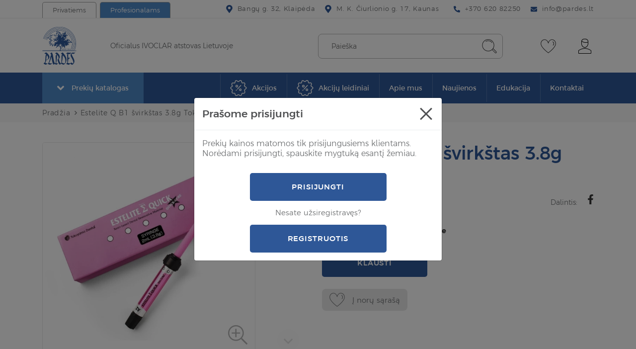

--- FILE ---
content_type: text/html; charset=utf-8
request_url: https://pardes.lt/estelite-q-sv-b1-3-8g
body_size: 22523
content:
<!DOCTYPE html>
<!--[if IE]><![endif]-->
<!--[if IE 8 ]><html dir="ltr" lang="lt" class="ie8"><![endif]-->
<!--[if IE 9 ]><html dir="ltr" lang="lt" class="ie9"><![endif]-->
<!--[if (gt IE 9)|!(IE)]><!-->
<html dir="ltr" lang="lt">
	<!--<![endif]-->
	<head>
		<meta charset="UTF-8" />
		<meta name="viewport" content="width=device-width, initial-scale=1">
		<meta http-equiv="X-UA-Compatible" content="IE=edge">
		<title>Estelite Q šv. B1 3.8g</title>
		<base href="https://pardes.lt/" />
						
						
		

						
		
		
		<script  type="text/javascript" src="catalog/view/theme/css-js-cache/1/_4cade8c637a0f1c0d133ca81d44f1ff5_6c855ae5fae6f2ba274415302f2115a2.js"></script>


				
				

					
					
					
				
		<link rel="stylesheet" href="catalog/view/theme/css-js-cache/1/_4cade8c637a0f1c0d133ca81d44f1ff5_f2110895d1ba357bd773ef091e25a1eb.css"/>

		
				<link href="catalog/view/theme/default/stylesheet/style.css?v=1.0.6111" rel="stylesheet"> 
		<link href="catalog/view/theme/default/stylesheet/custom.css?v=1.0" rel="stylesheet">

					<script defer src="catalog/view/javascript/jquery/magnific/jquery.magnific-popup.min.js" type="text/javascript"></script>
					<script defer src="catalog/view/javascript/jquery/datetimepicker/moment/moment.min.js" type="text/javascript"></script>
					<script defer src="catalog/view/javascript/jquery/datetimepicker/moment/moment-with-locales.min.js" type="text/javascript"></script>
					<script defer src="catalog/view/javascript/jquery/datetimepicker/bootstrap-datetimepicker.min.js" type="text/javascript"></script>
					<script defer src="catalog/view/javascript/swiper/js/swiper.min.js" type="text/javascript"></script>
					<script defer src="catalog/view/javascript/select2/js/select2.min.js" type="text/javascript"></script>
					<script defer src="catalog/view/javascript/opopup/opopup.js" type="text/javascript"></script>
					<script defer src="catalog/view/javascript/d_tinysort/tinysort.min.js" type="text/javascript"></script>
					<script defer src="catalog/view/javascript/d_tinysort/jquery.tinysort.min.js" type="text/javascript"></script>
					<script defer src="catalog/view/javascript/isenselabs_gdpr/utils.js" type="text/javascript"></script>
					<script defer src="catalog/view/theme/default/javascript/pavquickview.min.js?v=1.1" type="text/javascript"></script>
				
		<script  type="text/javascript" defer src="catalog/view/theme/css-js-cache/1/_4cade8c637a0f1c0d133ca81d44f1ff5_e086dbe0027d29bfa7cea20f9e52a7fb.js"></script>

		
		
		
		<script  type="text/javascript" src="catalog/view/theme/css-js-cache/1/_4cade8c637a0f1c0d133ca81d44f1ff5_b012721db19661412cc843b596f30324.js"></script>

		
					<link href="https://pardes.lt/estelite-q-sv-b1-3-8g" rel="canonical" />
							<script type="text/javascript">
    window.omnisend = window.omnisend || [];
    omnisend.push(["accountID", "61f0e662ec98d29faab91e4a"]);
    omnisend.push(["track", "$pageViewed"]);
    !function(){var e=document.createElement("script");e.type="text/javascript",e.async=!0,e.src="https://omnisnippet1.com/inshop/launcher-v2.js";var t=document.getElementsByTagName("script")[0];t.parentNode.insertBefore(e,t)}();
</script>
					<!-- Global site tag (gtag.js) - Google Analytics -->
<script async src="https://www.googletagmanager.com/gtag/js?id=G-ZZHJS00GFW"></script>
<script>
  window.dataLayer = window.dataLayer || [];
  function gtag(){dataLayer.push(arguments);}
  gtag('js', new Date());

  gtag('config', 'G-ZZHJS00GFW');
</script>
					<!-- Meta Pixel Code -->
<script>
!function(f,b,e,v,n,t,s)
{if(f.fbq)return;n=f.fbq=function(){n.callMethod?
n.callMethod.apply(n,arguments):n.queue.push(arguments)};
if(!f._fbq)f._fbq=n;n.push=n;n.loaded=!0;n.version='2.0';
n.queue=[];t=b.createElement(e);t.async=!0;
t.src=v;s=b.getElementsByTagName(e)[0];
s.parentNode.insertBefore(t,s)}(window, document,'script',
'https://connect.facebook.net/en_US/fbevents.js');
fbq('init', '323026216470841');
fbq('track', 'PageView');
</script>
<!-- End Meta Pixel Code -->
					<!-- Google Tag Manager -->
<script>(function(w,d,s,l,i){w[l]=w[l]||[];w[l].push({'gtm.start':
new Date().getTime(),event:'gtm.js'});var f=d.getElementsByTagName(s)[0],
j=d.createElement(s),dl=l!='dataLayer'?'&l='+l:'';j.async=true;j.src=
'https://www.googletagmanager.com/gtm.js?id='+i+dl;f.parentNode.insertBefore(j,f);
})(window,document,'script','dataLayer','GTM-NRNS7J6');</script>
<!-- End Google Tag Manager -->
					
<meta name="verify-paysera" content="8b7ed1c6ee1ae35b9ab370c542f6da8d">
		
		<meta name="theme-color" content="#ffffff">
			<link rel="apple-touch-icon" sizes="180x180" href="https://pardes.lt/image/cachewebp/catalog/icons/dantuprieziura-favicon-180x180.webp">
			<link rel="icon" type="image/png" sizes="16x16" href="https://pardes.lt/image/cachewebp/catalog/icons/dantuprieziura-favicon-16x16.webp">
			<link rel="icon" type="image/png" sizes="36x32" href="https://pardes.lt/image/cachewebp/catalog/icons/dantuprieziura-favicon-32x32.webp">
			<link rel="icon" type="image/png" sizes="96x96" href="https://pardes.lt/image/cachewebp/catalog/icons/dantuprieziura-favicon-96x96.webp">
			<link rel="icon" type="image/png" sizes="120x120" href="https://pardes.lt/image/cachewebp/catalog/icons/dantuprieziura-favicon-120x120.webp">
			<link rel="icon" type="image/png" sizes="152x152" href="https://pardes.lt/image/cachewebp/catalog/icons/dantuprieziura-favicon-152x152.webp">
			<link rel="icon" type="image/png" sizes="167x167" href="https://pardes.lt/image/cachewebp/catalog/icons/dantuprieziura-favicon-167x167.webp">
			<link rel="icon" type="image/png" sizes="192x192"  href="https://pardes.lt/image/cachewebp/catalog/icons/dantuprieziura-favicon-192x192.webp">
				

		<meta property="og:title" content="Estelite Q šv. B1 3.8g" >
		<meta property="og:description" content="" >
		<meta property="og:type" content="og:product" >
		<meta property="og:url" content="https://pardes.lt/estelite-q-sv-b1-3-8g" >
		<meta property="og:image" content="https://pardes.lt/image/cachewebp/import/products/Estelite%20Q%20sv.%20B1%203.8g-1200x627.webp" >
		<meta property="product:price:amount" content="50.40" >
		<meta property="product:price:currency" content="EUR" >
		<meta property="og:site_name" content="Pardes.lt" >
					
<script src="catalog/view/javascript/ee_tracking.min.js?eetv=2.2.1" type="text/javascript"></script>
	</head>
	
	<!-- //ORCA custom body classes -->
	<body class="product-product store-1">
				
							
					
					<!-- Meta Pixel Code -->
<noscript><img height="1" width="1" style="display:none"
src="https://www.facebook.com/tr?id=323026216470841&ev=PageView&noscript=1"
/></noscript>
<!-- End Meta Pixel Code -->
					<!-- Google Tag Manager (noscript) -->
<noscript><iframe src="https://www.googletagmanager.com/ns.html?id=GTM-NRNS7J6" height="0" width="0" style="display:none;visibility:hidden"></iframe></noscript>
<!-- End Google Tag Manager (noscript) -->
				<nav id="top" class="hidden-m">
			<div class="container">
				<div class="top-inner">
											<div class="top-inner-left">
							<div class="top-inner-block site-switches">
								<ul class="site-switches">
																			<li class="site-switch-item">
											<a href="https://dantuprieziura.lt/" class="button-tab store-0">Privatiems</a>
										</li>
																			<li class="site-switch-item">
											<a href="https://pardes.lt/" class="button-tab button-tab-alt store-1">Profesionalams</a>
										</li>
																	</ul>
							</div>
						</div>
										<div class="top-inner-right">
													<div class="top-inner-block">
								<ul class="list-inline list-inline-custom">
																			<li class="list-inline-item">
											<a class="link-basic link-basic--inactive">
												<svg width="17px" height="22px" xmlns="http://www.w3.org/2000/svg" viewbox="0 0 384 512"><path d="M172.268 501.67C26.97 291.031 0 269.413 0 192 0 85.961 85.961 0 192 0s192 85.961 192 192c0 77.413-26.97 99.031-172.268 309.67-9.535 13.774-29.93 13.773-39.464 0zM192 272c44.183 0 80-35.817 80-80s-35.817-80-80-80-80 35.817-80 80 35.817 80 80 80z"/></svg>												<span>Bangų g. 32, Klaipėda</span>
											</a>
										</li>
																			<li class="list-inline-item">
											<a class="link-basic link-basic--inactive">
												<svg width="17px" height="22px" xmlns="http://www.w3.org/2000/svg" viewbox="0 0 384 512"><path d="M172.268 501.67C26.97 291.031 0 269.413 0 192 0 85.961 85.961 0 192 0s192 85.961 192 192c0 77.413-26.97 99.031-172.268 309.67-9.535 13.774-29.93 13.773-39.464 0zM192 272c44.183 0 80-35.817 80-80s-35.817-80-80-80-80 35.817-80 80 35.817 80 80 80z"/></svg>												<span>M. K. Čiurlionio g. 17, Kaunas</span>
											</a>
										</li>
																	</ul>
							</div>
												
													<div class="top-inner-block">
								<ul class="list-inline list-inline-custom">
																			<li class="list-inline-item">
											<a href="tel:+37062082250" class="link-basic">
												<svg xmlns="http://www.w3.org/2000/svg" class="svg-inline--fa fa-phone-alt fa-w-16 fa-9x" role="img" aria-hidden="true" viewbox="0 0 512 512" focusable="false" data-prefix="fas" data-icon="phone-alt"><path class="" fill="currentColor" d="M 497.39 361.8 l -112 -48 a 24 24 0 0 0 -28 6.9 l -49.6 60.6 A 370.66 370.66 0 0 1 130.6 204.11 l 60.6 -49.6 a 23.94 23.94 0 0 0 6.9 -28 l -48 -112 A 24.16 24.16 0 0 0 122.6 0.61 l -104 24 A 24 24 0 0 0 0 48 c 0 256.5 207.9 464 464 464 a 24 24 0 0 0 23.4 -18.6 l 24 -104 a 24.29 24.29 0 0 0 -14.01 -27.6 Z"/></svg>												<span data-content="+370 620 82250">+370 620 82250</span>
											</a>
										</li>
																												<li class="list-inline-item">
											<a href="mailto:info@pardes.lt" class="link-basic">
												<svg aria-hidden="true" focusable="false" data-prefix="fas" data-icon="envelope" class="svg-inline--fa fa-envelope fa-w-16" role="img" xmlns="http://www.w3.org/2000/svg" viewbox="0 0 512 512"><path fill="currentColor" d="M502.3 190.8c3.9-3.1 9.7-.2 9.7 4.7V400c0 26.5-21.5 48-48 48H48c-26.5 0-48-21.5-48-48V195.6c0-5 5.7-7.8 9.7-4.7 22.4 17.4 52.1 39.5 154.1 113.6 21.1 15.4 56.7 47.8 92.2 47.6 35.7.3 72-32.8 92.3-47.6 102-74.1 131.6-96.3 154-113.7zM256 320c23.2.4 56.6-29.2 73.4-41.4 132.7-96.3 142.8-104.7 173.4-128.7 5.8-4.5 9.2-11.5 9.2-18.9v-19c0-26.5-21.5-48-48-48H48C21.5 64 0 85.5 0 112v19c0 7.4 3.4 14.3 9.2 18.9 30.6 23.9 40.7 32.4 173.4 128.7 16.8 12.2 50.2 41.8 73.4 41.4z"></path></svg>												<span data-content="info@pardes.lt">info@pardes.lt</span>
											</a>
										</li>
																	</ul>
							</div>
																							</div>
				</div>
			</div>
		</nav>
		<header class="header">
			<div class="container">
				<div class="header-row">
					<div id="logo" class="logo">
													<a href="https://pardes.lt/" class="logo-link">
								<img src="https://pardes.lt/image/catalog/pardes-logo.svg" title="Pardes.lt" alt="Pardes.lt" class="img-fluid logo-image">
							</a>
																			<div class="logo-slogan">Oficialus IVOCLAR atstovas Lietuvoje</div>
											</div>
					<div class="header-right">
						<div id="search" class="header-search" data-search-url="https://pardes.lt/index.php?route=product/search">
	<div class="header-search-inputs">
		<a href="javascript:void(0);" id="header-search-close" class="header-button button-toggle button-toggle--open-permanent hidden-m-above">
			<span></span>
		</a>
		<input type="text" name="search" value="" placeholder="Paieška" class="" />
		<button type="button" class="header-button">
			<svg version="1.1" xmlns="http://www.w3.org/2000/svg" xmlns:xlink="http://www.w3.org/1999/xlink" x="0px" y="0px"
	 width="31px" height="30px" viewbox="0 0 31 30" enable-background="new 0 0 31 30" xml:space="preserve">
<g>
	<path fill="#353535" d="M29.977,26.034l-6.369-6.338c1.221-1.93,1.93-4.245,1.93-6.691c0-6.948-5.629-12.577-12.579-12.577		c-6.948,0-12.546,5.629-12.546,12.545c0,6.917,5.63,12.579,12.579,12.579c2.99,0,5.756-1.063,7.944-2.831l6.209,6.241		c0.387,0.386,0.9,0.61,1.416,0.61s0.996-0.193,1.416-0.61c0.418-0.419,0.611-0.9,0.611-1.416S30.363,26.548,29.977,26.034z		 M1.41,12.973c0-6.337,5.212-11.548,11.549-11.548c6.336,0,11.549,5.211,11.549,11.548s-5.18,11.549-11.516,11.549		C6.654,24.521,1.41,19.31,1.41,12.973z M29.27,28.254c-0.387,0.386-0.998,0.386-1.416,0l-6.178-6.208		c0.482-0.484,0.965-0.998,1.385-1.545l6.24,6.337c0.193,0.192,0.289,0.386,0.289,0.708S29.461,28.062,29.27,28.254z"/>
	<path fill="#353535" d="M21.227,7.344c-1.898-2.702-4.922-4.311-8.235-4.311c-1.803,0-3.604,0.515-5.213,1.512		C7.585,4.642,7.491,4.931,7.585,5.156C7.779,5.445,8.101,5.445,8.294,5.35C9.71,4.545,11.318,4.03,13.023,4.03		c3.024,0,5.725,1.512,7.432,3.925c0.096,0.097,0.191,0.193,0.385,0.193c0.096,0,0.193,0,0.289-0.097		C21.322,7.858,21.418,7.536,21.227,7.344z"/>
</g>
</svg>
		</button>
	</div>
</div>
						<div class="header-right-buttons">
							<div class="header-right-button-wrapper">
								<a href="https://pardes.lt/noru-sarasas" class="header-button" id="wishlist-total" data-toggle-second="tooltip" data-placement="top" data-container="header.header" title="Pageidavimų sąrašas (0)">
									<svg version="1.1" xmlns="http://www.w3.org/2000/svg" xmlns:xlink="http://www.w3.org/1999/xlink" x="0px" y="0px"
	 width="31px" height="28px" viewbox="0 0 31 28" enable-background="new 0 0 31 28" xml:space="preserve">
<g>
	<path fill="#353535" d="M15.499,27.79c-0.102,0-0.203,0-0.306-0.103C14.58,27.279,0.178,16.86,0.178,8.79		c0-5.413,3.984-8.58,7.865-8.58c2.655,0,5.822,1.634,7.456,5.925C17.134,1.844,20.3,0.21,22.957,0.21		c3.881,0,7.865,3.167,7.865,8.58c0,8.07-14.403,18.489-15.017,18.897C15.704,27.79,15.603,27.79,15.499,27.79z M8.043,1.231		c-3.371,0-6.844,2.86-6.844,7.559c0,6.946,12.258,16.345,14.3,17.876C17.543,25.135,29.8,15.736,29.8,8.79		c0-4.699-3.472-7.559-6.843-7.559c-3.372,0-5.925,2.554-6.946,6.742c-0.102,0.409-0.92,0.409-1.021,0		C13.967,3.785,11.312,1.231,8.043,1.231z"/>
	<path fill="#353535" d="M24.999,12.57c-0.102,0-0.203,0-0.307-0.102c-0.203-0.204-0.203-0.511,0-0.715		c1.022-1.124,1.431-2.35,1.227-3.677c-0.204-1.125-0.816-2.043-1.736-2.554c-0.205-0.102-0.307-0.409-0.205-0.715		c0.103-0.204,0.408-0.307,0.715-0.204c1.227,0.613,2.044,1.839,2.351,3.269c0.306,1.532-0.205,3.167-1.431,4.494		C25.306,12.468,25.103,12.57,24.999,12.57z"/>
</g>
</svg>
																	</a>
							</div>
							<div class="header-right-button-wrapper header-account hidden-m">
								<button type="button" data-toggle="dropdown" data-toggle-second="tooltip" data-placement="top" data-container="header.header" class="header-button mobile-hidden" title="Mano paskyra">
									<svg version="1.1" xmlns="http://www.w3.org/2000/svg" xmlns:xlink="http://www.w3.org/1999/xlink" x="0px" y="0px"
	 width="26px" height="30px" viewbox="0 0 26 30" enable-background="new 0 0 26 30" xml:space="preserve">
<g>
	<path d="M25.551,23.182l-1.405-0.893c-3.381-2.201-7.175-3.285-11.163-3.285c-3.987,0-7.781,1.084-11.066,3.188l-1.404,0.892		c-0.287,0.098-0.511,0.513-0.511,0.8v5.07c0,0.606,0.511,0.988,0.988,0.988h23.921c0.606,0,0.988-0.382,1.084-0.988v-4.976		C26.028,23.691,25.838,23.371,25.551,23.182z M24.943,28.986H1.022v-5.008l1.309-0.895c3.188-1.977,6.889-3.092,10.652-3.092		c3.764,0,7.463,1.084,10.653,3.092l1.308,0.8V28.986z"/>
	<path d="M19.809,11.412c0.096-0.479,0.159-0.988,0.159-1.468V5.353c0-2.902-2.486-5.295-5.485-5.295h-2.999		c-2.999,0-5.486,2.393-5.486,5.295v4.592c0,3.669,3.094,8.07,6.985,8.07c2.999,0,5.517-2.616,6.505-5.518 M11.484,1.047h2.999		c2.393,0,4.497,1.978,4.497,4.273V6.31c-1.403,0.51-2.807,0.797-4.273,0.797c-2.648,0-5.487-1.052-7.56-2.711		C7.593,2.546,9.41,1.047,11.484,1.047z M18.246,12.879c-1.021,2.232-3.063,4.082-5.263,4.082c-3.189,0-5.996-3.89-5.996-7.08V5.512		c2.202,1.626,5.039,2.615,7.686,2.615c1.469,0,2.903-0.255,4.274-0.67v2.456c0,0.606-0.096,1.212-0.287,1.818"/>
</g>
</svg>
								</button>
								<ul class="dropdown-menu dropdown-menu-right">
																			<li>
											<a href="https://pardes.lt/prisijungti" class="button-basic button-basic--small button-basic--secondary-hover">Prisijungti</a>
										</li>
										<li class="header-button__dropdown-divider">
											Nesate užsiregistravęs?
										</li>
										<li>
											<a href="https://pardes.lt/registruotis" class="button-basic button-basic--small button-basic--secondary-hover">Registruotis</a>
										</li>
																	</ul>
							</div>
														<div class="header-right-button-wrapper hidden-m-above">
								<button class="button-toggle" id="header-menu-open" data-toggle-target-id="header-side-menu" data-toggle-second="tooltip" data-placement="top" data-container="header.header" title="Meniu">
									<span></span>
								</button>
							</div>
						</div>
					</div>
				</div>
			</div>
		</header>
		<div id="header-shadow" class="header-shadow"></div>
		<div id="header-side-menu" class="header-side-menu">
			<div class="header-side-menu__top">
				<button type="button" class="button-close" id="header-menu-close" data-dismiss="modal" aria-label="Close">
					<span class="x-icon"></span>
				</button>
			</div>
							<ul class="site-switches">
											<li class="site-switch-item">
							<a href="https://dantuprieziura.lt/" class="button-tab">Privatiems</a>
						</li>
											<li class="site-switch-item">
							<a href="https://pardes.lt/" class="button-tab button-tab-alt">Profesionalams</a>
						</li>
									</ul>
						
			
			<ul class="header-side-menu__list">
							<li>
					<a href="/specialus-pasiulymai">
													<span class="nav-item__image-wrapper" style="width: auto">
								<img src="https://pardes.lt/image/catalog/icons/akcija.svg" alt="Akcijos" style="width:24px; margin-right:0.5rem" crossorigin="anonymous" />
							</span>
												<span class="nav-item__text">Akcijos</span>
					</a>
				</li>
							<li>
					<a href="akciju-leidiniai">
													<span class="nav-item__image-wrapper" style="width: auto">
								<img src="https://pardes.lt/image/catalog/icons/akcija.svg" alt="Akcijų leidiniai" style="width:24px; margin-right:0.5rem" crossorigin="anonymous" />
							</span>
												<span class="nav-item__text">Akcijų leidiniai</span>
					</a>
				</li>
					</ul>
	
	<nav id="menu-mobile" class="menu-main menu-main--has-categories navbar  hidden-m-above">
		<div class="container">
							<button type="button" class="button-menu-toggle navbar-toggler" data-toggle="collapse" data-target="#navbar-collapse-mobile" aria-expanded="false">
					<span class="button-menu-toggle__icon-wrapper">
						<span class="button-menu-toggle__icon"><svg width="26px" height="22px" aria-hidden="true" focusable="false" data-prefix="fas" data-icon="list" role="img" xmlns="http://www.w3.org/2000/svg" viewbox="0 0 512 512" class="svg-inline--fa fa-list fa-w-16">
	<path fill="currentColor" d="M80 368H16a16 16 0 0 0-16 16v64a16 16 0 0 0 16 16h64a16 16 0 0 0 16-16v-64a16 16 0 0 0-16-16zm0-320H16A16 16 0 0 0 0 64v64a16 16 0 0 0 16 16h64a16 16 0 0 0 16-16V64a16 16 0 0 0-16-16zm0 160H16a16 16 0 0 0-16 16v64a16 16 0 0 0 16 16h64a16 16 0 0 0 16-16v-64a16 16 0 0 0-16-16zm416 176H176a16 16 0 0 0-16 16v32a16 16 0 0 0 16 16h320a16 16 0 0 0 16-16v-32a16 16 0 0 0-16-16zm0-320H176a16 16 0 0 0-16 16v32a16 16 0 0 0 16 16h320a16 16 0 0 0 16-16V80a16 16 0 0 0-16-16zm0 160H176a16 16 0 0 0-16 16v32a16 16 0 0 0 16 16h320a16 16 0 0 0 16-16v-32a16 16 0 0 0-16-16z" class=""></path>
</svg> </span>
						<span class="button-menu-toggle__arrow-wrapper button-menu-toggle__arrow-wrapper--prev"><svg version="1.1" focusable="false" xmlns="http://www.w3.org/2000/svg" xmlns:xlink="http://www.w3.org/1999/xlink" x="0px" y="0px" enable-background="new 0 0 98 68" xml:space="preserve" viewbox="36.32 12.73 25.35 42.53">
<path d="M36.808,32.871l19.497-19.656c0.624-0.624,1.634-0.624,2.258,0l2.63,2.63c0.624,0.624,0.624,1.633,0,2.258L45.454,34  l15.738,15.897c0.624,0.624,0.624,1.634,0,2.258l-2.63,2.63c-0.624,0.624-1.634,0.624-2.258,0L36.808,35.129  C36.184,34.505,36.184,33.495,36.808,32.871z"/>
</svg></span>
					</span>
					<span class="button-menu-toggle__text">Prekių katalogas</span>
					<span class="button-menu-toggle__arrow-wrapper button-menu-toggle__arrow-wrapper--next"><svg version="1.1" focusable="false" xmlns="http://www.w3.org/2000/svg" xmlns:xlink="http://www.w3.org/1999/xlink" x="0px" y="0px" enable-background="new 0 0 98 68" xml:space="preserve" viewbox="36.32 12.73 25.35 42.53">
<path d="M61.192,35.129L41.695,54.785c-0.624,0.624-1.634,0.624-2.258,0l-2.63-2.63c-0.624-0.624-0.624-1.634,0-2.258L52.546,34  L36.808,18.103c-0.624-0.625-0.624-1.634,0-2.258l2.63-2.63c0.624-0.624,1.634-0.624,2.258,0l19.497,19.656  C61.816,33.495,61.816,34.505,61.192,35.129z"/>
</svg></span>
				</button>
						<div id="navbar-collapse-mobile" class="collapse navbar-collapse">
				<ul class="nav navbar-nav">
											<li class="nav-item nav-mega-menu">
								<div class="dropdown mega-menu-wrapper">
        		<a href="https://pardes.lt/prekiu-katalogas" type="button" class="button-mega-menu-toggle hidden-m">
			<span class="button-mega-menu-toggle__icon"><svg color="white" aria-hidden="true" focusable="false" data-prefix="fas" data-icon="angle-down" class="svg-inline--fa fa-angle-down fa-w-10" role="img" xmlns="http://www.w3.org/2000/svg" viewbox="-0.07 152.75 319.92 206.62"><path fill="currentColor" d="M143 352.3L7 216.3c-9.4-9.4-9.4-24.6 0-33.9l22.6-22.6c9.4-9.4 24.6-9.4 33.9 0l96.4 96.4 96.4-96.4c9.4-9.4 24.6-9.4 33.9 0l22.6 22.6c9.4 9.4 9.4 24.6 0 33.9l-136 136c-9.2 9.4-24.4 9.4-33.8 0z"/></svg></span>
			<span class="button-mega-menu-toggle__text">Prekių katalogas</span>
		</a>
        		<div class="dropdown-menu mega-menu">
			<div class="dropdown-inner">
				<ul class="list-unstyled mega-menu__category-list">
                                          <li class="mega-menu__category mega-menu__category-global" data-category-id="0">
                        <a href="https://pardes.lt/prekiu-katalogas">Visos prekės</a>
                      </li>
                    											<li class="mega-menu__category mega-menu__category--has-children" data-category-id="191">
															<a role="button" tabindex="0" class="mega-menu__subcategories-toggle" data-toggle="collapse" data-target="#category-collapse-191" aria-expanded="false">
									<span class="mega-menu__subcategories-toggle-text">Profilaktika ir higiena</span>
																			<span class="mega-menu__subcategories-toggle-icon"><svg color="white" aria-hidden="true" focusable="false" data-prefix="fas" data-icon="angle-down" class="svg-inline--fa fa-angle-down fa-w-10" role="img" xmlns="http://www.w3.org/2000/svg" viewbox="-0.07 152.75 319.92 206.62"><path fill="currentColor" d="M143 352.3L7 216.3c-9.4-9.4-9.4-24.6 0-33.9l22.6-22.6c9.4-9.4 24.6-9.4 33.9 0l96.4 96.4 96.4-96.4c9.4-9.4 24.6-9.4 33.9 0l22.6 22.6c9.4 9.4 9.4 24.6 0 33.9l-136 136c-9.2 9.4-24.4 9.4-33.8 0z"/></svg></span>
																	</a>
																	<div id="category-collapse-191" class="collapse mega-menu__subcategories-collapse">
										<ul class="list-unstyled">
											<li>
												<a href="https://pardes.lt/profilaktika-ir-higiena">Visos prekės</a>
											</li>
																							<li>
													<a href="https://pardes.lt/profilaktika-ir-higiena/dantu-balinimas">Dantų balinimas</a>
												</li>
																							<li>
													<a href="https://pardes.lt/profilaktika-ir-higiena/dantu-sepeteliai">Dantų šepetėliai</a>
												</li>
																							<li>
													<a href="https://pardes.lt/profilaktika-ir-higiena/tarpdanciu-prieziura">Tarpdančių priežiūra</a>
												</li>
																							<li>
													<a href="https://pardes.lt/profilaktika-ir-higiena/dantu-pastos-ir-geliai">Dantų pastos ir geliai</a>
												</li>
																							<li>
													<a href="https://pardes.lt/profilaktika-ir-higiena/skalavimo-skysciai">Skalavimo skysčiai</a>
												</li>
																							<li>
													<a href="https://pardes.lt/profilaktika-ir-higiena/elektriniai-irenginiai-burnos-prieziurai">Elektriniai įrenginiai burnos priežiūrai</a>
												</li>
																							<li>
													<a href="https://pardes.lt/profilaktika-ir-higiena/breketu-implantu-ir-protezu-prieziura">Breketų, implantų ir protezų priežiūra</a>
												</li>
																							<li>
													<a href="https://pardes.lt/profilaktika-ir-higiena/kita">Kita</a>
												</li>
																					</ul>
									</div>
																					</li>
											<li class="mega-menu__category mega-menu__category--has-children" data-category-id="193">
															<a role="button" tabindex="0" class="mega-menu__subcategories-toggle" data-toggle="collapse" data-target="#category-collapse-193" aria-expanded="false">
									<span class="mega-menu__subcategories-toggle-text">Plombavimas</span>
																			<span class="mega-menu__subcategories-toggle-icon"><svg color="white" aria-hidden="true" focusable="false" data-prefix="fas" data-icon="angle-down" class="svg-inline--fa fa-angle-down fa-w-10" role="img" xmlns="http://www.w3.org/2000/svg" viewbox="-0.07 152.75 319.92 206.62"><path fill="currentColor" d="M143 352.3L7 216.3c-9.4-9.4-9.4-24.6 0-33.9l22.6-22.6c9.4-9.4 24.6-9.4 33.9 0l96.4 96.4 96.4-96.4c9.4-9.4 24.6-9.4 33.9 0l22.6 22.6c9.4 9.4 9.4 24.6 0 33.9l-136 136c-9.2 9.4-24.4 9.4-33.8 0z"/></svg></span>
																	</a>
																	<div id="category-collapse-193" class="collapse mega-menu__subcategories-collapse">
										<ul class="list-unstyled">
											<li>
												<a href="https://pardes.lt/plombavimas">Visos prekės</a>
											</li>
																							<li>
													<a href="https://pardes.lt/plombavimas/esdintojai-surisejai-ir-nujautrintojai">Ėsdintojai, surišėjai ir nujautrintojai</a>
												</li>
																							<li>
													<a href="https://pardes.lt/plombavimas/pamusalai">Pamušalai</a>
												</li>
																							<li>
													<a href="https://pardes.lt/plombavimas/matricos-ir-ju-sistemos">Matricos ir jų sistemos</a>
												</li>
																							<li>
													<a href="https://pardes.lt/plombavimas/kompozitai-ir-kompomerai">Kompozitai ir kompomerai</a>
												</li>
																							<li>
													<a href="https://pardes.lt/plombavimas/laikini-uzpildai">Laikini užpildai</a>
												</li>
																							<li>
													<a href="https://pardes.lt/plombavimas/stiklo-jonomeriniai-uzpildai">Stiklo jonomeriniai užpildai</a>
												</li>
																							<li>
													<a href="https://pardes.lt/plombavimas/pagalbines-priemones-plombavimui">Pagalbinės priemonės plombavimui</a>
												</li>
																					</ul>
									</div>
																					</li>
											<li class="mega-menu__category mega-menu__category--has-children" data-category-id="194">
															<a role="button" tabindex="0" class="mega-menu__subcategories-toggle" data-toggle="collapse" data-target="#category-collapse-194" aria-expanded="false">
									<span class="mega-menu__subcategories-toggle-text">Endodontija</span>
																			<span class="mega-menu__subcategories-toggle-icon"><svg color="white" aria-hidden="true" focusable="false" data-prefix="fas" data-icon="angle-down" class="svg-inline--fa fa-angle-down fa-w-10" role="img" xmlns="http://www.w3.org/2000/svg" viewbox="-0.07 152.75 319.92 206.62"><path fill="currentColor" d="M143 352.3L7 216.3c-9.4-9.4-9.4-24.6 0-33.9l22.6-22.6c9.4-9.4 24.6-9.4 33.9 0l96.4 96.4 96.4-96.4c9.4-9.4 24.6-9.4 33.9 0l22.6 22.6c9.4 9.4 9.4 24.6 0 33.9l-136 136c-9.2 9.4-24.4 9.4-33.8 0z"/></svg></span>
																	</a>
																	<div id="category-collapse-194" class="collapse mega-menu__subcategories-collapse">
										<ul class="list-unstyled">
											<li>
												<a href="https://pardes.lt/endodontija">Visos prekės</a>
											</li>
																							<li>
													<a href="https://pardes.lt/endodontija/medziagos-endodontijai">Medžiagos endodontijai</a>
												</li>
																							<li>
													<a href="https://pardes.lt/endodontija/instrumentai-218">Instrumentai</a>
												</li>
																							<li>
													<a href="https://pardes.lt/endodontija/kaisciai">Kaiščiai</a>
												</li>
																							<li>
													<a href="https://pardes.lt/endodontija/pagalbines-priemones-endodontijai">Pagalbinės priemonės endodontijai</a>
												</li>
																					</ul>
									</div>
																					</li>
											<li class="mega-menu__category mega-menu__category--has-children" data-category-id="195">
															<a role="button" tabindex="0" class="mega-menu__subcategories-toggle" data-toggle="collapse" data-target="#category-collapse-195" aria-expanded="false">
									<span class="mega-menu__subcategories-toggle-text">Protezavimas</span>
																			<span class="mega-menu__subcategories-toggle-icon"><svg color="white" aria-hidden="true" focusable="false" data-prefix="fas" data-icon="angle-down" class="svg-inline--fa fa-angle-down fa-w-10" role="img" xmlns="http://www.w3.org/2000/svg" viewbox="-0.07 152.75 319.92 206.62"><path fill="currentColor" d="M143 352.3L7 216.3c-9.4-9.4-9.4-24.6 0-33.9l22.6-22.6c9.4-9.4 24.6-9.4 33.9 0l96.4 96.4 96.4-96.4c9.4-9.4 24.6-9.4 33.9 0l22.6 22.6c9.4 9.4 9.4 24.6 0 33.9l-136 136c-9.2 9.4-24.4 9.4-33.8 0z"/></svg></span>
																	</a>
																	<div id="category-collapse-195" class="collapse mega-menu__subcategories-collapse">
										<ul class="list-unstyled">
											<li>
												<a href="https://pardes.lt/protezavimas">Visos prekės</a>
											</li>
																							<li>
													<a href="https://pardes.lt/protezavimas/atspaudines-medziagos-ir-priedai">Atspaudinės medžiagos ir priedai</a>
												</li>
																							<li>
													<a href="https://pardes.lt/protezavimas/cementai">Cementai</a>
												</li>
																							<li>
													<a href="https://pardes.lt/protezavimas/medziagos-ir-priemones-kulties-atstatymui">Medžiagos ir priemonės kulties atstatymui</a>
												</li>
																							<li>
													<a href="https://pardes.lt/protezavimas/medziagos-laikiniems-vainikeliams">Medžiagos laikiniems vainikėliams</a>
												</li>
																							<li>
													<a href="https://pardes.lt/protezavimas/pagalbines-priemones-protezavimui">Pagalbinės priemonės protezavimui</a>
												</li>
																					</ul>
									</div>
																					</li>
											<li class="mega-menu__category mega-menu__category--has-children" data-category-id="196">
															<a role="button" tabindex="0" class="mega-menu__subcategories-toggle" data-toggle="collapse" data-target="#category-collapse-196" aria-expanded="false">
									<span class="mega-menu__subcategories-toggle-text">Šlifavimas ir poliravimas</span>
																			<span class="mega-menu__subcategories-toggle-icon"><svg color="white" aria-hidden="true" focusable="false" data-prefix="fas" data-icon="angle-down" class="svg-inline--fa fa-angle-down fa-w-10" role="img" xmlns="http://www.w3.org/2000/svg" viewbox="-0.07 152.75 319.92 206.62"><path fill="currentColor" d="M143 352.3L7 216.3c-9.4-9.4-9.4-24.6 0-33.9l22.6-22.6c9.4-9.4 24.6-9.4 33.9 0l96.4 96.4 96.4-96.4c9.4-9.4 24.6-9.4 33.9 0l22.6 22.6c9.4 9.4 9.4 24.6 0 33.9l-136 136c-9.2 9.4-24.4 9.4-33.8 0z"/></svg></span>
																	</a>
																	<div id="category-collapse-196" class="collapse mega-menu__subcategories-collapse">
										<ul class="list-unstyled">
											<li>
												<a href="https://pardes.lt/slifavimas-ir-poliravimas">Visos prekės</a>
											</li>
																							<li>
													<a href="https://pardes.lt/slifavimas-ir-poliravimas/juosteles">Juostelės</a>
												</li>
																							<li>
													<a href="https://pardes.lt/slifavimas-ir-poliravimas/sepeteliai">Šepetėliai</a>
												</li>
																							<li>
													<a href="https://pardes.lt/slifavimas-ir-poliravimas/gumutes">Gumutės</a>
												</li>
																							<li>
													<a href="https://pardes.lt/slifavimas-ir-poliravimas/diskeliai">Diskeliai</a>
												</li>
																							<li>
													<a href="https://pardes.lt/slifavimas-ir-poliravimas/akmeneliai">Akmenėliai</a>
												</li>
																							<li>
													<a href="https://pardes.lt/slifavimas-ir-poliravimas/pastos">Pastos</a>
												</li>
																					</ul>
									</div>
																					</li>
											<li class="mega-menu__category mega-menu__category--has-children" data-category-id="197">
															<a role="button" tabindex="0" class="mega-menu__subcategories-toggle" data-toggle="collapse" data-target="#category-collapse-197" aria-expanded="false">
									<span class="mega-menu__subcategories-toggle-text">Grąžtai</span>
																			<span class="mega-menu__subcategories-toggle-icon"><svg color="white" aria-hidden="true" focusable="false" data-prefix="fas" data-icon="angle-down" class="svg-inline--fa fa-angle-down fa-w-10" role="img" xmlns="http://www.w3.org/2000/svg" viewbox="-0.07 152.75 319.92 206.62"><path fill="currentColor" d="M143 352.3L7 216.3c-9.4-9.4-9.4-24.6 0-33.9l22.6-22.6c9.4-9.4 24.6-9.4 33.9 0l96.4 96.4 96.4-96.4c9.4-9.4 24.6-9.4 33.9 0l22.6 22.6c9.4 9.4 9.4 24.6 0 33.9l-136 136c-9.2 9.4-24.4 9.4-33.8 0z"/></svg></span>
																	</a>
																	<div id="category-collapse-197" class="collapse mega-menu__subcategories-collapse">
										<ul class="list-unstyled">
											<li>
												<a href="https://pardes.lt/graztai">Visos prekės</a>
											</li>
																							<li>
													<a href="https://pardes.lt/graztai/deimantiniai">Deimantiniai</a>
												</li>
																							<li>
													<a href="https://pardes.lt/graztai/kietmetalio">Kietmetalio</a>
												</li>
																							<li>
													<a href="https://pardes.lt/graztai/vainikeliu-nupjovimui">Vainikėlių nupjovimui</a>
												</li>
																							<li>
													<a href="https://pardes.lt/graztai/kita-235">Kita</a>
												</li>
																					</ul>
									</div>
																					</li>
											<li class="mega-menu__category mega-menu__category--has-children" data-category-id="198">
															<a role="button" tabindex="0" class="mega-menu__subcategories-toggle" data-toggle="collapse" data-target="#category-collapse-198" aria-expanded="false">
									<span class="mega-menu__subcategories-toggle-text">Instrumentai</span>
																			<span class="mega-menu__subcategories-toggle-icon"><svg color="white" aria-hidden="true" focusable="false" data-prefix="fas" data-icon="angle-down" class="svg-inline--fa fa-angle-down fa-w-10" role="img" xmlns="http://www.w3.org/2000/svg" viewbox="-0.07 152.75 319.92 206.62"><path fill="currentColor" d="M143 352.3L7 216.3c-9.4-9.4-9.4-24.6 0-33.9l22.6-22.6c9.4-9.4 24.6-9.4 33.9 0l96.4 96.4 96.4-96.4c9.4-9.4 24.6-9.4 33.9 0l22.6 22.6c9.4 9.4 9.4 24.6 0 33.9l-136 136c-9.2 9.4-24.4 9.4-33.8 0z"/></svg></span>
																	</a>
																	<div id="category-collapse-198" class="collapse mega-menu__subcategories-collapse">
										<ul class="list-unstyled">
											<li>
												<a href="https://pardes.lt/instrumentai">Visos prekės</a>
											</li>
																							<li>
													<a href="https://pardes.lt/instrumentai/diagnostiniai">Diagnostiniai</a>
												</li>
																							<li>
													<a href="https://pardes.lt/instrumentai/modeliavimo-plombavimo">Modeliavimo/Plombavimo</a>
												</li>
																							<li>
													<a href="https://pardes.lt/instrumentai/endodontiniai">Endodontiniai</a>
												</li>
																							<li>
													<a href="https://pardes.lt/instrumentai/periodontologiniai">Periodontologiniai</a>
												</li>
																							<li>
													<a href="https://pardes.lt/instrumentai/kita-240">Kita</a>
												</li>
																					</ul>
									</div>
																					</li>
											<li class="mega-menu__category mega-menu__category--has-children" data-category-id="199">
															<a role="button" tabindex="0" class="mega-menu__subcategories-toggle" data-toggle="collapse" data-target="#category-collapse-199" aria-expanded="false">
									<span class="mega-menu__subcategories-toggle-text">Dezinfekcija ir sterilizacija</span>
																			<span class="mega-menu__subcategories-toggle-icon"><svg color="white" aria-hidden="true" focusable="false" data-prefix="fas" data-icon="angle-down" class="svg-inline--fa fa-angle-down fa-w-10" role="img" xmlns="http://www.w3.org/2000/svg" viewbox="-0.07 152.75 319.92 206.62"><path fill="currentColor" d="M143 352.3L7 216.3c-9.4-9.4-9.4-24.6 0-33.9l22.6-22.6c9.4-9.4 24.6-9.4 33.9 0l96.4 96.4 96.4-96.4c9.4-9.4 24.6-9.4 33.9 0l22.6 22.6c9.4 9.4 9.4 24.6 0 33.9l-136 136c-9.2 9.4-24.4 9.4-33.8 0z"/></svg></span>
																	</a>
																	<div id="category-collapse-199" class="collapse mega-menu__subcategories-collapse">
										<ul class="list-unstyled">
											<li>
												<a href="https://pardes.lt/dezinfekcija-ir-sterilizacija">Visos prekės</a>
											</li>
																							<li>
													<a href="https://pardes.lt/dezinfekcija-ir-sterilizacija/medziagos-valymui-ir-dezinfekcijai">Medžiagos valymui ir dezinfekcijai</a>
												</li>
																							<li>
													<a href="https://pardes.lt/dezinfekcija-ir-sterilizacija/juostos-ir-maiseliai">Juostos ir maišeliai</a>
												</li>
																							<li>
													<a href="https://pardes.lt/dezinfekcija-ir-sterilizacija/indikatoriai-ir-testai">Indikatoriai ir testai</a>
												</li>
																							<li>
													<a href="https://pardes.lt/dezinfekcija-ir-sterilizacija/kita-244">Kita</a>
												</li>
																					</ul>
									</div>
																					</li>
											<li class="mega-menu__category mega-menu__category--has-children" data-category-id="200">
															<a role="button" tabindex="0" class="mega-menu__subcategories-toggle" data-toggle="collapse" data-target="#category-collapse-200" aria-expanded="false">
									<span class="mega-menu__subcategories-toggle-text">Pagalbinės priemonės ir medžiagos</span>
																			<span class="mega-menu__subcategories-toggle-icon"><svg color="white" aria-hidden="true" focusable="false" data-prefix="fas" data-icon="angle-down" class="svg-inline--fa fa-angle-down fa-w-10" role="img" xmlns="http://www.w3.org/2000/svg" viewbox="-0.07 152.75 319.92 206.62"><path fill="currentColor" d="M143 352.3L7 216.3c-9.4-9.4-9.4-24.6 0-33.9l22.6-22.6c9.4-9.4 24.6-9.4 33.9 0l96.4 96.4 96.4-96.4c9.4-9.4 24.6-9.4 33.9 0l22.6 22.6c9.4 9.4 9.4 24.6 0 33.9l-136 136c-9.2 9.4-24.4 9.4-33.8 0z"/></svg></span>
																	</a>
																	<div id="category-collapse-200" class="collapse mega-menu__subcategories-collapse">
										<ul class="list-unstyled">
											<li>
												<a href="https://pardes.lt/pagalbines-priemones-ir-medziagos">Visos prekės</a>
											</li>
																							<li>
													<a href="https://pardes.lt/pagalbines-priemones-ir-medziagos/pirstines">Pirštinės</a>
												</li>
																							<li>
													<a href="https://pardes.lt/pagalbines-priemones-ir-medziagos/vienkartines-priemones">Vienkartinės priemonės</a>
												</li>
																							<li>
													<a href="https://pardes.lt/pagalbines-priemones-ir-medziagos/sterilios-priemones">Sterilios priemonės</a>
												</li>
																							<li>
													<a href="https://pardes.lt/pagalbines-priemones-ir-medziagos/koferdamo-sistema">Koferdamo sistema</a>
												</li>
																							<li>
													<a href="https://pardes.lt/pagalbines-priemones-ir-medziagos/kita-249">Kita</a>
												</li>
																					</ul>
									</div>
																					</li>
											<li class="mega-menu__category mega-menu__category--has-children" data-category-id="201">
															<a role="button" tabindex="0" class="mega-menu__subcategories-toggle" data-toggle="collapse" data-target="#category-collapse-201" aria-expanded="false">
									<span class="mega-menu__subcategories-toggle-text">Dantų technikų laboratorijoms</span>
																			<span class="mega-menu__subcategories-toggle-icon"><svg color="white" aria-hidden="true" focusable="false" data-prefix="fas" data-icon="angle-down" class="svg-inline--fa fa-angle-down fa-w-10" role="img" xmlns="http://www.w3.org/2000/svg" viewbox="-0.07 152.75 319.92 206.62"><path fill="currentColor" d="M143 352.3L7 216.3c-9.4-9.4-9.4-24.6 0-33.9l22.6-22.6c9.4-9.4 24.6-9.4 33.9 0l96.4 96.4 96.4-96.4c9.4-9.4 24.6-9.4 33.9 0l22.6 22.6c9.4 9.4 9.4 24.6 0 33.9l-136 136c-9.2 9.4-24.4 9.4-33.8 0z"/></svg></span>
																	</a>
																	<div id="category-collapse-201" class="collapse mega-menu__subcategories-collapse">
										<ul class="list-unstyled">
											<li>
												<a href="https://pardes.lt/dantu-techniku-laboratorijoms">Visos prekės</a>
											</li>
																							<li>
													<a href="https://pardes.lt/dantu-techniku-laboratorijoms/gipsai">Gipsai</a>
												</li>
																							<li>
													<a href="https://pardes.lt/dantu-techniku-laboratorijoms/silikonai">Silikonai</a>
												</li>
																							<li>
													<a href="https://pardes.lt/dantu-techniku-laboratorijoms/plastmases">Plastmasės</a>
												</li>
																							<li>
													<a href="https://pardes.lt/dantu-techniku-laboratorijoms/garnituriniai-dantys">Garnitūriniai dantys</a>
												</li>
																							<li>
													<a href="https://pardes.lt/dantu-techniku-laboratorijoms/frezavimo-diskai">Frezavimo diskai</a>
												</li>
																							<li>
													<a href="https://pardes.lt/dantu-techniku-laboratorijoms/vaskai">Vaškai</a>
												</li>
																							<li>
													<a href="https://pardes.lt/dantu-techniku-laboratorijoms/izoliantai">Izoliantai</a>
												</li>
																							<li>
													<a href="https://pardes.lt/dantu-techniku-laboratorijoms/pjovimo-diskai">Pjovimo diskai</a>
												</li>
																							<li>
													<a href="https://pardes.lt/dantu-techniku-laboratorijoms/frezos-deimantai-kietmetaliai">Frezos, deimantai, kietmetaliai</a>
												</li>
																							<li>
													<a href="https://pardes.lt/dantu-techniku-laboratorijoms/poliravimas">Poliravimas</a>
												</li>
																							<li>
													<a href="https://pardes.lt/dantu-techniku-laboratorijoms/medziagos-valymui-ir-dezinfekcijai-260">Medžiagos valymui ir dezinfekcijai</a>
												</li>
																							<li>
													<a href="https://pardes.lt/dantu-techniku-laboratorijoms/kita-261">Kita</a>
												</li>
																					</ul>
									</div>
																					</li>
											<li class="mega-menu__category mega-menu__category--has-children" data-category-id="262">
															<a role="button" tabindex="0" class="mega-menu__subcategories-toggle" data-toggle="collapse" data-target="#category-collapse-262" aria-expanded="false">
									<span class="mega-menu__subcategories-toggle-text">Grožiui</span>
																			<span class="mega-menu__subcategories-toggle-icon"><svg color="white" aria-hidden="true" focusable="false" data-prefix="fas" data-icon="angle-down" class="svg-inline--fa fa-angle-down fa-w-10" role="img" xmlns="http://www.w3.org/2000/svg" viewbox="-0.07 152.75 319.92 206.62"><path fill="currentColor" d="M143 352.3L7 216.3c-9.4-9.4-9.4-24.6 0-33.9l22.6-22.6c9.4-9.4 24.6-9.4 33.9 0l96.4 96.4 96.4-96.4c9.4-9.4 24.6-9.4 33.9 0l22.6 22.6c9.4 9.4 9.4 24.6 0 33.9l-136 136c-9.2 9.4-24.4 9.4-33.8 0z"/></svg></span>
																	</a>
																	<div id="category-collapse-262" class="collapse mega-menu__subcategories-collapse">
										<ul class="list-unstyled">
											<li>
												<a href="https://pardes.lt/groziui">Visos prekės</a>
											</li>
																							<li>
													<a href="https://pardes.lt/groziui/veido-prieziura">Veido priežiūra</a>
												</li>
																							<li>
													<a href="https://pardes.lt/groziui/kuno-prieziura">Kūno priežiūra</a>
												</li>
																							<li>
													<a href="https://pardes.lt/groziui/plauku-prieziura">Plaukų priežiūra</a>
												</li>
																					</ul>
									</div>
																					</li>
									</ul>
							</div>
		</div>
	</div>
						</li>
																									</ul>
			</div>
		</div>
	</nav>
				
			<ul class="header-side-menu__list">
							<li>
					<a href="https://pardes.lt/apie-mus">
												<span class="nav-item__text">Apie mus</span>
					</a>
				</li>
							<li>
					<a href="https://pardes.lt/naujienos">
												<span class="nav-item__text">Naujienos</span>
					</a>
				</li>
							<li>
					<a href="https://pardes.lt/edukacija">
												<span class="nav-item__text">Edukacija</span>
					</a>
				</li>
							<li>
					<a href="https://pardes.lt/kontaktai">
												<span class="nav-item__text">Kontaktai</span>
					</a>
				</li>
					</ul>
	
						<div class="header-side-menu__content">
				<ul class="header-side-menu__content-list">
											<li>
							<a href="https://pardes.lt/prisijungti" class="button-basic button-basic--grey">Prisijungti</a>
						</li>
						<li>
							<a href="https://pardes.lt/registruotis" class="button-basic button-basic--grey">Registruotis</a>
						</li>
									</ul>
				
									<ul class="header-side-menu__content-list">
													<li>
								<a href="tel:+37062082250" class="link-basic">
									<svg xmlns="http://www.w3.org/2000/svg" class="svg-inline--fa fa-phone-alt fa-w-16 fa-9x" role="img" aria-hidden="true" viewbox="0 0 512 512" focusable="false" data-prefix="fas" data-icon="phone-alt"><path class="" fill="currentColor" d="M 497.39 361.8 l -112 -48 a 24 24 0 0 0 -28 6.9 l -49.6 60.6 A 370.66 370.66 0 0 1 130.6 204.11 l 60.6 -49.6 a 23.94 23.94 0 0 0 6.9 -28 l -48 -112 A 24.16 24.16 0 0 0 122.6 0.61 l -104 24 A 24 24 0 0 0 0 48 c 0 256.5 207.9 464 464 464 a 24 24 0 0 0 23.4 -18.6 l 24 -104 a 24.29 24.29 0 0 0 -14.01 -27.6 Z"/></svg>									<span data-content="+370 620 82250">+370 620 82250</span>
								</a>
							</li>
																			<li>
								<a href="mailto:info@pardes.lt" class="link-basic">
									<svg aria-hidden="true" focusable="false" data-prefix="fas" data-icon="envelope" class="svg-inline--fa fa-envelope fa-w-16" role="img" xmlns="http://www.w3.org/2000/svg" viewbox="0 0 512 512"><path fill="currentColor" d="M502.3 190.8c3.9-3.1 9.7-.2 9.7 4.7V400c0 26.5-21.5 48-48 48H48c-26.5 0-48-21.5-48-48V195.6c0-5 5.7-7.8 9.7-4.7 22.4 17.4 52.1 39.5 154.1 113.6 21.1 15.4 56.7 47.8 92.2 47.6 35.7.3 72-32.8 92.3-47.6 102-74.1 131.6-96.3 154-113.7zM256 320c23.2.4 56.6-29.2 73.4-41.4 132.7-96.3 142.8-104.7 173.4-128.7 5.8-4.5 9.2-11.5 9.2-18.9v-19c0-26.5-21.5-48-48-48H48C21.5 64 0 85.5 0 112v19c0 7.4 3.4 14.3 9.2 18.9 30.6 23.9 40.7 32.4 173.4 128.7 16.8 12.2 50.2 41.8 73.4 41.4z"></path></svg>									<span data-content="info@pardes.lt">info@pardes.lt</span>
								</a>
							</li>
											</ul>
							</div>
			<div class="header-side-menu__bottom">
							</div>
		</div>
		 
			
			
	
	<nav id="menu" class="menu-main menu-main--has-categories navbar  navbar-expand-m-above hidden-m">
		<div class="container">
						<div id="navbar-collapse" class="collapse navbar-collapse">
				<ul class="nav navbar-nav">
											<li class="nav-item nav-mega-menu">
								<div class="dropdown mega-menu-wrapper">
        		<a href="https://pardes.lt/prekiu-katalogas" type="button" class="button-mega-menu-toggle hidden-m">
			<span class="button-mega-menu-toggle__icon"><svg color="white" aria-hidden="true" focusable="false" data-prefix="fas" data-icon="angle-down" class="svg-inline--fa fa-angle-down fa-w-10" role="img" xmlns="http://www.w3.org/2000/svg" viewbox="-0.07 152.75 319.92 206.62"><path fill="currentColor" d="M143 352.3L7 216.3c-9.4-9.4-9.4-24.6 0-33.9l22.6-22.6c9.4-9.4 24.6-9.4 33.9 0l96.4 96.4 96.4-96.4c9.4-9.4 24.6-9.4 33.9 0l22.6 22.6c9.4 9.4 9.4 24.6 0 33.9l-136 136c-9.2 9.4-24.4 9.4-33.8 0z"/></svg></span>
			<span class="button-mega-menu-toggle__text">Prekių katalogas</span>
		</a>
        		<div class="dropdown-menu mega-menu">
			<div class="dropdown-inner">
				<ul class="list-unstyled mega-menu__category-list">
                                          <li class="mega-menu__category mega-menu__category-global" data-category-id="0">
                        <a href="https://pardes.lt/prekiu-katalogas">Visos prekės</a>
                      </li>
                    											<li class="mega-menu__category mega-menu__category--has-children" data-category-id="191">
															<a href="https://pardes.lt/profilaktika-ir-higiena">Profilaktika ir higiena</a>
													</li>
											<li class="mega-menu__category mega-menu__category--has-children" data-category-id="193">
															<a href="https://pardes.lt/plombavimas">Plombavimas</a>
													</li>
											<li class="mega-menu__category mega-menu__category--has-children" data-category-id="194">
															<a href="https://pardes.lt/endodontija">Endodontija</a>
													</li>
											<li class="mega-menu__category mega-menu__category--has-children" data-category-id="195">
															<a href="https://pardes.lt/protezavimas">Protezavimas</a>
													</li>
											<li class="mega-menu__category mega-menu__category--has-children" data-category-id="196">
															<a href="https://pardes.lt/slifavimas-ir-poliravimas">Šlifavimas ir poliravimas</a>
													</li>
											<li class="mega-menu__category mega-menu__category--has-children" data-category-id="197">
															<a href="https://pardes.lt/graztai">Grąžtai</a>
													</li>
											<li class="mega-menu__category mega-menu__category--has-children" data-category-id="198">
															<a href="https://pardes.lt/instrumentai">Instrumentai</a>
													</li>
											<li class="mega-menu__category mega-menu__category--has-children" data-category-id="199">
															<a href="https://pardes.lt/dezinfekcija-ir-sterilizacija">Dezinfekcija ir sterilizacija</a>
													</li>
											<li class="mega-menu__category mega-menu__category--has-children" data-category-id="200">
															<a href="https://pardes.lt/pagalbines-priemones-ir-medziagos">Pagalbinės priemonės ir medžiagos</a>
													</li>
											<li class="mega-menu__category mega-menu__category--has-children" data-category-id="201">
															<a href="https://pardes.lt/dantu-techniku-laboratorijoms">Dantų technikų laboratorijoms</a>
													</li>
											<li class="mega-menu__category mega-menu__category--has-children" data-category-id="262">
															<a href="https://pardes.lt/groziui">Grožiui</a>
													</li>
									</ul>
																						<div class="mega-menu__subcategories" data-parent-id="191">
								<div class="mega-menu__subcategory-list">
																			<div class="mega-menu__subcategory">
											<a href="https://pardes.lt/profilaktika-ir-higiena/dantu-balinimas">Dantų balinimas</a>
										</div>
																			<div class="mega-menu__subcategory">
											<a href="https://pardes.lt/profilaktika-ir-higiena/dantu-sepeteliai">Dantų šepetėliai</a>
										</div>
																			<div class="mega-menu__subcategory">
											<a href="https://pardes.lt/profilaktika-ir-higiena/tarpdanciu-prieziura">Tarpdančių priežiūra</a>
										</div>
																			<div class="mega-menu__subcategory">
											<a href="https://pardes.lt/profilaktika-ir-higiena/dantu-pastos-ir-geliai">Dantų pastos ir geliai</a>
										</div>
																			<div class="mega-menu__subcategory">
											<a href="https://pardes.lt/profilaktika-ir-higiena/skalavimo-skysciai">Skalavimo skysčiai</a>
										</div>
																			<div class="mega-menu__subcategory">
											<a href="https://pardes.lt/profilaktika-ir-higiena/elektriniai-irenginiai-burnos-prieziurai">Elektriniai įrenginiai burnos priežiūrai</a>
										</div>
																			<div class="mega-menu__subcategory">
											<a href="https://pardes.lt/profilaktika-ir-higiena/breketu-implantu-ir-protezu-prieziura">Breketų, implantų ir protezų priežiūra</a>
										</div>
																			<div class="mega-menu__subcategory">
											<a href="https://pardes.lt/profilaktika-ir-higiena/kita">Kita</a>
										</div>
																	</div>
							</div>
																								<div class="mega-menu__subcategories" data-parent-id="193">
								<div class="mega-menu__subcategory-list">
																			<div class="mega-menu__subcategory">
											<a href="https://pardes.lt/plombavimas/esdintojai-surisejai-ir-nujautrintojai">Ėsdintojai, surišėjai ir nujautrintojai</a>
										</div>
																			<div class="mega-menu__subcategory">
											<a href="https://pardes.lt/plombavimas/pamusalai">Pamušalai</a>
										</div>
																			<div class="mega-menu__subcategory">
											<a href="https://pardes.lt/plombavimas/matricos-ir-ju-sistemos">Matricos ir jų sistemos</a>
										</div>
																			<div class="mega-menu__subcategory">
											<a href="https://pardes.lt/plombavimas/kompozitai-ir-kompomerai">Kompozitai ir kompomerai</a>
										</div>
																			<div class="mega-menu__subcategory">
											<a href="https://pardes.lt/plombavimas/laikini-uzpildai">Laikini užpildai</a>
										</div>
																			<div class="mega-menu__subcategory">
											<a href="https://pardes.lt/plombavimas/stiklo-jonomeriniai-uzpildai">Stiklo jonomeriniai užpildai</a>
										</div>
																			<div class="mega-menu__subcategory">
											<a href="https://pardes.lt/plombavimas/pagalbines-priemones-plombavimui">Pagalbinės priemonės plombavimui</a>
										</div>
																	</div>
							</div>
																								<div class="mega-menu__subcategories" data-parent-id="194">
								<div class="mega-menu__subcategory-list">
																			<div class="mega-menu__subcategory">
											<a href="https://pardes.lt/endodontija/medziagos-endodontijai">Medžiagos endodontijai</a>
										</div>
																			<div class="mega-menu__subcategory">
											<a href="https://pardes.lt/endodontija/instrumentai-218">Instrumentai</a>
										</div>
																			<div class="mega-menu__subcategory">
											<a href="https://pardes.lt/endodontija/kaisciai">Kaiščiai</a>
										</div>
																			<div class="mega-menu__subcategory">
											<a href="https://pardes.lt/endodontija/pagalbines-priemones-endodontijai">Pagalbinės priemonės endodontijai</a>
										</div>
																	</div>
							</div>
																								<div class="mega-menu__subcategories" data-parent-id="195">
								<div class="mega-menu__subcategory-list">
																			<div class="mega-menu__subcategory">
											<a href="https://pardes.lt/protezavimas/atspaudines-medziagos-ir-priedai">Atspaudinės medžiagos ir priedai</a>
										</div>
																			<div class="mega-menu__subcategory">
											<a href="https://pardes.lt/protezavimas/cementai">Cementai</a>
										</div>
																			<div class="mega-menu__subcategory">
											<a href="https://pardes.lt/protezavimas/medziagos-ir-priemones-kulties-atstatymui">Medžiagos ir priemonės kulties atstatymui</a>
										</div>
																			<div class="mega-menu__subcategory">
											<a href="https://pardes.lt/protezavimas/medziagos-laikiniems-vainikeliams">Medžiagos laikiniems vainikėliams</a>
										</div>
																			<div class="mega-menu__subcategory">
											<a href="https://pardes.lt/protezavimas/pagalbines-priemones-protezavimui">Pagalbinės priemonės protezavimui</a>
										</div>
																	</div>
							</div>
																								<div class="mega-menu__subcategories" data-parent-id="196">
								<div class="mega-menu__subcategory-list">
																			<div class="mega-menu__subcategory">
											<a href="https://pardes.lt/slifavimas-ir-poliravimas/juosteles">Juostelės</a>
										</div>
																			<div class="mega-menu__subcategory">
											<a href="https://pardes.lt/slifavimas-ir-poliravimas/sepeteliai">Šepetėliai</a>
										</div>
																			<div class="mega-menu__subcategory">
											<a href="https://pardes.lt/slifavimas-ir-poliravimas/gumutes">Gumutės</a>
										</div>
																			<div class="mega-menu__subcategory">
											<a href="https://pardes.lt/slifavimas-ir-poliravimas/diskeliai">Diskeliai</a>
										</div>
																			<div class="mega-menu__subcategory">
											<a href="https://pardes.lt/slifavimas-ir-poliravimas/akmeneliai">Akmenėliai</a>
										</div>
																			<div class="mega-menu__subcategory">
											<a href="https://pardes.lt/slifavimas-ir-poliravimas/pastos">Pastos</a>
										</div>
																	</div>
							</div>
																								<div class="mega-menu__subcategories" data-parent-id="197">
								<div class="mega-menu__subcategory-list">
																			<div class="mega-menu__subcategory">
											<a href="https://pardes.lt/graztai/deimantiniai">Deimantiniai</a>
										</div>
																			<div class="mega-menu__subcategory">
											<a href="https://pardes.lt/graztai/kietmetalio">Kietmetalio</a>
										</div>
																			<div class="mega-menu__subcategory">
											<a href="https://pardes.lt/graztai/vainikeliu-nupjovimui">Vainikėlių nupjovimui</a>
										</div>
																			<div class="mega-menu__subcategory">
											<a href="https://pardes.lt/graztai/kita-235">Kita</a>
										</div>
																	</div>
							</div>
																								<div class="mega-menu__subcategories" data-parent-id="198">
								<div class="mega-menu__subcategory-list">
																			<div class="mega-menu__subcategory">
											<a href="https://pardes.lt/instrumentai/diagnostiniai">Diagnostiniai</a>
										</div>
																			<div class="mega-menu__subcategory">
											<a href="https://pardes.lt/instrumentai/modeliavimo-plombavimo">Modeliavimo/Plombavimo</a>
										</div>
																			<div class="mega-menu__subcategory">
											<a href="https://pardes.lt/instrumentai/endodontiniai">Endodontiniai</a>
										</div>
																			<div class="mega-menu__subcategory">
											<a href="https://pardes.lt/instrumentai/periodontologiniai">Periodontologiniai</a>
										</div>
																			<div class="mega-menu__subcategory">
											<a href="https://pardes.lt/instrumentai/kita-240">Kita</a>
										</div>
																	</div>
							</div>
																								<div class="mega-menu__subcategories" data-parent-id="199">
								<div class="mega-menu__subcategory-list">
																			<div class="mega-menu__subcategory">
											<a href="https://pardes.lt/dezinfekcija-ir-sterilizacija/medziagos-valymui-ir-dezinfekcijai">Medžiagos valymui ir dezinfekcijai</a>
										</div>
																			<div class="mega-menu__subcategory">
											<a href="https://pardes.lt/dezinfekcija-ir-sterilizacija/juostos-ir-maiseliai">Juostos ir maišeliai</a>
										</div>
																			<div class="mega-menu__subcategory">
											<a href="https://pardes.lt/dezinfekcija-ir-sterilizacija/indikatoriai-ir-testai">Indikatoriai ir testai</a>
										</div>
																			<div class="mega-menu__subcategory">
											<a href="https://pardes.lt/dezinfekcija-ir-sterilizacija/kita-244">Kita</a>
										</div>
																	</div>
							</div>
																								<div class="mega-menu__subcategories" data-parent-id="200">
								<div class="mega-menu__subcategory-list">
																			<div class="mega-menu__subcategory">
											<a href="https://pardes.lt/pagalbines-priemones-ir-medziagos/pirstines">Pirštinės</a>
										</div>
																			<div class="mega-menu__subcategory">
											<a href="https://pardes.lt/pagalbines-priemones-ir-medziagos/vienkartines-priemones">Vienkartinės priemonės</a>
										</div>
																			<div class="mega-menu__subcategory">
											<a href="https://pardes.lt/pagalbines-priemones-ir-medziagos/sterilios-priemones">Sterilios priemonės</a>
										</div>
																			<div class="mega-menu__subcategory">
											<a href="https://pardes.lt/pagalbines-priemones-ir-medziagos/koferdamo-sistema">Koferdamo sistema</a>
										</div>
																			<div class="mega-menu__subcategory">
											<a href="https://pardes.lt/pagalbines-priemones-ir-medziagos/kita-249">Kita</a>
										</div>
																	</div>
							</div>
																								<div class="mega-menu__subcategories" data-parent-id="201">
								<div class="mega-menu__subcategory-list">
																			<div class="mega-menu__subcategory">
											<a href="https://pardes.lt/dantu-techniku-laboratorijoms/gipsai">Gipsai</a>
										</div>
																			<div class="mega-menu__subcategory">
											<a href="https://pardes.lt/dantu-techniku-laboratorijoms/silikonai">Silikonai</a>
										</div>
																			<div class="mega-menu__subcategory">
											<a href="https://pardes.lt/dantu-techniku-laboratorijoms/plastmases">Plastmasės</a>
										</div>
																			<div class="mega-menu__subcategory">
											<a href="https://pardes.lt/dantu-techniku-laboratorijoms/garnituriniai-dantys">Garnitūriniai dantys</a>
										</div>
																			<div class="mega-menu__subcategory">
											<a href="https://pardes.lt/dantu-techniku-laboratorijoms/frezavimo-diskai">Frezavimo diskai</a>
										</div>
																			<div class="mega-menu__subcategory">
											<a href="https://pardes.lt/dantu-techniku-laboratorijoms/vaskai">Vaškai</a>
										</div>
																			<div class="mega-menu__subcategory">
											<a href="https://pardes.lt/dantu-techniku-laboratorijoms/izoliantai">Izoliantai</a>
										</div>
																			<div class="mega-menu__subcategory">
											<a href="https://pardes.lt/dantu-techniku-laboratorijoms/pjovimo-diskai">Pjovimo diskai</a>
										</div>
																			<div class="mega-menu__subcategory">
											<a href="https://pardes.lt/dantu-techniku-laboratorijoms/frezos-deimantai-kietmetaliai">Frezos, deimantai, kietmetaliai</a>
										</div>
																			<div class="mega-menu__subcategory">
											<a href="https://pardes.lt/dantu-techniku-laboratorijoms/poliravimas">Poliravimas</a>
										</div>
																			<div class="mega-menu__subcategory">
											<a href="https://pardes.lt/dantu-techniku-laboratorijoms/medziagos-valymui-ir-dezinfekcijai-260">Medžiagos valymui ir dezinfekcijai</a>
										</div>
																			<div class="mega-menu__subcategory">
											<a href="https://pardes.lt/dantu-techniku-laboratorijoms/kita-261">Kita</a>
										</div>
																	</div>
							</div>
																								<div class="mega-menu__subcategories" data-parent-id="262">
								<div class="mega-menu__subcategory-list">
																			<div class="mega-menu__subcategory">
											<a href="https://pardes.lt/groziui/veido-prieziura">Veido priežiūra</a>
										</div>
																			<div class="mega-menu__subcategory">
											<a href="https://pardes.lt/groziui/kuno-prieziura">Kūno priežiūra</a>
										</div>
																			<div class="mega-menu__subcategory">
											<a href="https://pardes.lt/groziui/plauku-prieziura">Plaukų priežiūra</a>
										</div>
																	</div>
							</div>
																		</div>
		</div>
	</div>
						</li>
																															<li class="nav-item">
									<a href="/specialus-pasiulymai" class="nav-link">
																					<span class="nav-item__image-wrapper">
												<img src="https://pardes.lt/image/catalog/icons/akcija.svg" alt="Akcijos" style="width: 34px;" />
											</span>
																				<span class="nav-item__text">Akcijos</span>
									</a>
								</li>
																												<li class="nav-item">
									<a href="akciju-leidiniai" class="nav-link">
																					<span class="nav-item__image-wrapper">
												<img src="https://pardes.lt/image/catalog/icons/akcija.svg" alt="Akcijų leidiniai" style="width: 34px;" />
											</span>
																				<span class="nav-item__text">Akcijų leidiniai</span>
									</a>
								</li>
																												<li class="nav-item">
									<a href="https://pardes.lt/apie-mus" class="nav-link">
																				<span class="nav-item__text">Apie mus</span>
									</a>
								</li>
																												<li class="nav-item">
									<a href="https://pardes.lt/naujienos" class="nav-link">
																				<span class="nav-item__text">Naujienos</span>
									</a>
								</li>
																												<li class="nav-item">
									<a href="https://pardes.lt/edukacija" class="nav-link">
																				<span class="nav-item__text">Edukacija</span>
									</a>
								</li>
																												<li class="nav-item">
									<a href="https://pardes.lt/kontaktai" class="nav-link">
																				<span class="nav-item__text">Kontaktai</span>
									</a>
								</li>
																						</ul>
			</div>
		</div>
	</nav><button type="button" class="hidden modal_search btn btn-primary" style="display: none" data-toggle="modal" data-target="#searchModal">
    Launch Live Ajax Search
</button>
<script>
	function text_complite(ev, keywords) {
		if (ev.keyCode == 38 || ev.keyCode == 40) {
			return false;
		}
		if (keywords == '' || keywords.length < 1 || keywords.length < 2 ) {
			return false;
		}

		$.ajax({
			url: $('base').attr('href') + 'index.php?route=extension/module/d_ajax_search/getAutocomplite&keyword=' + keywords,
			dataType: 'json',
			beforeSend: function () {
			},
			success: function (autocomplite) {
				$('#search-autocomplite').text('');
				$('#help').hide();
				if (typeof autocomplite != 'undefined' && autocomplite != null) {
					$("#search [name=search], #search [name=filter_name], #search [name=search_oc], #search_input").first().val().toLowerCase();
					if (autocomplite != '' && autocomplite.indexOf($("#search [name=search], #search [name=filter_name], #search [name=search_oc], #search_input").first().val()) !== -1) {
						$('#search-autocomplite').text(autocomplite.toLowerCase());
					}

					$("#search [name=search], #search [name=filter_name], #search [name=search_oc], #search_input").keydown(function (event) {
						if (event.keyCode == 39) {
							$("#search [name=search], #search [name=filter_name], #search [name=search_oc], #search_input").val(autocomplite);
							$('#search-autocomplite').text('');
						} else if (event.keyCode == 08){
							$('#search-autocomplite').text('');
						}
					});

				}
			},
			error: function (xhr, ajaxOptions, thrownError) {
				console.log(thrownError + "\r\n" + xhr.statusText + "\r\n" + xhr.responseText);
			}
		});
	}

	function doquick_search(ev, keywords) {
		if (ev.keyCode == 38 || ev.keyCode == 40) {
			return false;
		}

		// $('#d_ajax_search_results').remove();
		updown = -1;

		if (keywords == '' || keywords.length < 1 || keywords.length < 2 ) {
			return false;
		}
		keywords = encodeURI(keywords);

		$.ajax({
			url: $('base').attr('href') + 'index.php?route=extension/module/d_ajax_search/searchresults&keyword=' + keywords,
			dataType: 'json',
			beforeSend: function () {
				var html = '<div id="d_ajax_search_results"><div id="d_ajax_search_results_body">';
				html += '<i class="fa fa-spinner fa-spin fa-3x fa-fw" style="margin-left: 50%;"></i>';
				if (0) {
					$('#search_mobile').after(html);
				} else {
					$("#search [name=search], #search [name=filter_name], #search [name=search_oc], #search_input").after(html);
					// $('#d_ajax_search_results').css('margin-top', '-' + $("#search [name=search], #search [name=filter_name], #search [name=search_oc], #search_input").css('margin-bottom'));
				}
			},
			success: function (results) {
                // $('#search-autocomplite').text('');
                $('[id="d_ajax_search_results"]').remove();
				$('#help').hide();
				var result = $.map(results, function (value, index) {
					return [value];
				});

				if (typeof result != 'undefined' && result.length > 0) {
					// $('#search-autocomplite').text(result[0].autocomplite);
					if (result[0].keyword !== $("#search [name=search], #search [name=filter_name], #search [name=search_oc], #search_input").first().val()) {
						// $("#search [name=search], #search [name=filter_name], #search [name=search_oc], #search_input").first().val(result[0].keyword);
					}
					var html, i, name;
					html = '<div id="d_ajax_search_results"><div id="d_ajax_search_results_body">';

					if (result[0].redirect) {
						html += '<div class="redirect hidden">' + result[0].redirect + '</div>';
					}

					if (result[0].saggestion) {
						html += '<div class="saggestion">Showing results for <span class="saggestion-result">' + result[0].saggestion + '</span></div>';
					}
					for (i = 0; i < result.length; i++) {


						if (i >= 5 && 1) {
							var addclass = 'hidden';
						} else {
							addclass = '';
						}

						if (1) {
							if (i == 0) {
								html += '<div id="result_block" class="result_block ' + addclass + '"><p class="pull-right block-text text-left">' + result[i].where_find + '</p>';
							} else if (i !== 0 && result[i].where_find !== result[i - 1].where_find) {
								html += '<div id="result_block" class="result_block ' + addclass + '"><p class="block-text text-left">' + result[i].where_find + '</p>';
							}
						}

						html += '<a class="result-link ' + addclass + ' sort-item row col-sm-12" item_data="' + result[i].item_data + '" data-sort-order="' + result[i].weight + '" href="' + result[i].href + '">';

						if (result[i].image) {
														html += '<div class="col pull-left va-center search-result__image"><img src="' + result[i].image + '" /></div>';
						} else {
													}

																		name = result[i].name;
						
												html += '<div class="col name  va-center search-result__name"><span class="forkeydon">' + name + '</span>';
						html += '';
						html += '</div>';

						if (result[i].special) {
														html += '<div class="col va-center search-result__price"><span class="old-price">' + result[i].price + '</span><br>';
							html += '<span class="special">' + result[i].special + '</span></div>';
						} else {

							if (result[i].price) {
																html += '<div class="col price va-center  search-result__price"><span class="">' + result[i].price + '</span></div>';
							} else {
								html += '<div class="col col-sm-3 va-center text-center"></div>';
							}
						}

						html += '</a>';

						if (1) {
							if (i < result.length - 1 && result[i].where_find == result[i + 1].where_find) {
							} else {
								html += '</div>';
							}
						}

					}
					//ORCA change
										html += '<button type="button" class="all_results button-basic button-basic--small">Daugiau rezultatų</button></div></div>';
					
					if ($('#d_ajax_search_results').length > 0) {
						$('#d_ajax_search_results').remove();
					}
					if (0) {
						$('.modal-body').append(html);
					} else {
						$("#search [name=search], #search [name=filter_name], #search [name=search_oc], #search_input").after(html);
						// $('#d_ajax_search_results').css('margin-top', '-' + $("#search [name=search], #search [name=filter_name], #search [name=search_oc], #search_input").css('margin-bottom'));
					}

					$(".result-link").click(function (ev) {
						var json = {};

						var link = ev.currentTarget.attributes.item_data.value;
						json.type = link.split('=')[0].split('_')[0];
						json.type_id = link.split('=')[1];

						json.select = $(ev.currentTarget).find('.forkeydon').html();
						if (0) {
							if ($('.saggestion-result').text() != '') {
								json.search = $('.saggestion-result').text();
							} else if ($('.redirect').text() != '') {
								json.search = $('.redirect').text();
							} else {
								json.search = $('#search_input').val();
							}
						} else {
							if ($('.saggestion-result').text() != '') {
								json.search = $('.saggestion-result').text();
							} else if ($('.redirect').text() != '') {
								json.search = $('.redirect').text();
							} else {
								json.search = $("#search [name=search], #search [name=filter_name], #search [name=search_oc], #search_input").first().val();
							}
						}

						write_to_database(json);
					});
										

					$('.all_results').click(function () {
																		$('header #search input[name="search"]').siblings('button').click();
					});

				} else {
					$('#d_ajax_search_results').remove();
					$('#search-autocomplite').text('');
					var html;
					html = '<div id="d_ajax_search_results"><div id="d_ajax_search_results_body">';
					html += '<div class="row col-sm-12" href="#">';
					html += '<span class="no-results">Rezultatų nerasta</span></div></div></div>';
					if (0) {
						$('.modal-body').append(html);
						// $('#d_ajax_search_results').css('margin-top', '-' + $("#search [name=search], #search [name=filter_name], #search [name=search_oc], #search_input").css('margin-bottom'));
					} else {
						$("#search [name=search], #search [name=filter_name], #search [name=search_oc], #search_input").after(html);
						// $('#d_ajax_search_results').css('margin-top', '-' + $("#search [name=search], #search [name=filter_name], #search [name=search_oc], #search_input").css('margin-bottom'));
					}
				}
			},
			error: function (xhr, ajaxOptions, thrownError) {
				console.log('error');
			}
		});
		return true;
	}

	var delay = (function () {
		var timer = 0;
		return function (callback, ms) {
			clearTimeout(timer);
			timer = setTimeout(callback, ms);
		};
	})();

	function write_to_database(val) {
		$.ajax({
			type: 'post',
			url: $('base').attr('href') + 'index.php?route=extension/module/d_ajax_search/write_to_base&json=' + val,
			data: val,
			dataType: 'json',
			beforeSend: function () {
			},
			complete: function () {
			},
			success: function (json) {
			},
			error: function (xhr, ajaxOptions, thrownError) {
				console.log(thrownError + "\r\n" + xhr.statusText + "\r\n" + xhr.responseText);
			}
		});
	}

	function clearInput() {
		$('#d_ajax_search_results').remove();
		$('#search_input').val('');
		$('#help').show();
	}

	$(document).ready(function () {
		if (0) {
			$(document).on('click', '#search [name=search], #search [name=filter_name], #search [name=search_oc], #search_input', function (event) {
				$('.modal_search').click();
				$('#searchModal').on("shown.bs.modal", function () {
					$('#search_input').focus();
				});
			})
		} else {
			$("#search [name=search], #search [name=filter_name], #search [name=search_oc], #search_input").before('<div id="search-autocomplite"></div>');
		}
		$("#search [name=search], #search [name=filter_name], #search [name=search_oc], #search_input").attr('maxlength', '64');
        $("#search [name=search], #search [name=filter_name], #search [name=search_oc], #search_input").attr('autocomplete', 'off');
		$(document).on('blur', '#search [name=search], #search [name=filter_name], #search [name=search_oc], #search_input', function (event) {
			setTimeout(function () {
				$('body').click(function (event) {
					if ($(event.target).attr('class') != 'all_results hidden') {
						$('#d_ajax_search_results').remove();
					}
				});
				$('#help').show();
				if (1) {
					updown = 1;
				} else {
					updown = 0;
				}
			}, 500);
		});
		$(document).on('keyup', '#search [name=search], #search [name=filter_name], #search [name=search_oc], #search_input', function (ev) {
			var a = ev;
			var b = this.value;
			text_complite(a, b);
			delay(function () {
				doquick_search(a, b);
			}, 500);
		});
		$(document).on('focus', '#search [name=search], #search [name=filter_name], #search [name=search_oc], #search_input', function (ev) {
			var a = ev;
			var b = this.value;
			text_complite(a, b);
			delay(function () {
				doquick_search(a, b);
			}, 500);
		});
		if (1) {
			var updown = 0;
			var block = 0;
		} else {
			var updown = -1;
		}
		function upDownEvent(ev) {

			if (1) {
				var check = document.getElementsByClassName('result_block');
				elem = check[block];
				var min_el = 1;
			} else {
				var elem = document.getElementById('d_ajax_search_results_body');
				var min_el = 0;
			}
			var xxx = 0;
			var fkey = $("#search [name=search], #search [name=filter_name], #search [name=search_oc], #search_input").find('#search [name=search], #search [name=filter_name], #search [name=search_oc], #search_input').first();

			if (elem) {

				var length = elem.childNodes.length - 1;

				if (updown != -1 && typeof (elem.childNodes[updown]) != 'undefined') {

					$(elem.childNodes[updown]).removeClass('selected');
				}
				if (1) {
					if (block != 0 && block != block - 1) {
						$(check[block - 1].childNodes[check[block - 1].childNodes.length - 1]).removeClass('selected');
					}
				}

				if (ev.keyCode == 38) {
					updown = (updown > -1) ? --updown : updown;
					if (1) {
						if (updown <= 0) {
							updown = (check[block - 1].childNodes.length) - 1;
							$(check[block - 1].childNodes[(check[block - 1].childNodes.length) - 1]).addClass('selected');
							block--;
							xxx = 5;
						}
					}

				} else if (ev.keyCode == 40) {
					updown = (updown <= length) ? ++updown : updown;
				}

				if (updown >= min_el && updown <= length && (ev.keyCode == 40 || ev.keyCode == 38)) {

					$(elem.childNodes[updown]).addClass('selected');

					var text = $(elem.childNodes[updown]).find('.forkeydon').html();

					$("#search [name=search], #search [name=filter_name], #search [name=search_oc], #search_input").first().val(text);
				}
				if (updown >= length && xxx != 5 && typeof (check[block + 1]) != 'undefined') {
					block++;
					updown = 0;
				}
				if (ev.keyCode == 13) {
					if (typeof $('.result-link.selected').attr('href') != 'undefined') {
						window.location.replace($('.result-link.selected').attr('href'));
					}

				}
			}

			return false;
		}
	});
</script>
<div id="product-product" class="product-page">
					<div class="breadcrumb-wrapper">
		<div class="container">
			<ul class="breadcrumb" vocab="https://schema.org/" typeof="BreadcrumbList">
																									<li property="itemListElement" typeof="ListItem">
															<a property="item" typeof="WebPage" href="https://pardes.lt/" class="link-basic">
									<span property="name" data-content="Pradžia">Pradžia</span>
								</a>
								<meta property="position" content="1">
													</li>
																										<li property="itemListElement" typeof="ListItem">
								
								<span property="item" typeof="WebPage">
									<span property="name">Estelite Q B1 švirkštas 3.8g Tokuyama</span>
								</span>
								<meta property="position" content="2">
													</li>
												</ul>
		</div>
	</div>

		<div class="container">
			<div class="row">
				
																	
				
				<div id="content" class="col-md-12">
					

					<div class="row product-page__row">
						<div class="product-page__col product-page__col-images">
														<div class="swiper-viewport product-page__swiper-viewport product-image-slider-wrapper">
								<div class="product-stickers product-stickers--big">
																																																					</div>
																	<div class="product-image-magnifier">
										<svg width="39px" height="39px" aria-hidden="true" focusable="false" data-prefix="fal" data-icon="search-plus" role="img" xmlns="http://www.w3.org/2000/svg" viewBox="0 0 512 512" class="svg-inline--fa fa-search-plus fa-w-16 fa-3x"><path fill="currentColor" d="M319.8 204v8c0 6.6-5.4 12-12 12h-84v84c0 6.6-5.4 12-12 12h-8c-6.6 0-12-5.4-12-12v-84h-84c-6.6 0-12-5.4-12-12v-8c0-6.6 5.4-12 12-12h84v-84c0-6.6 5.4-12 12-12h8c6.6 0 12 5.4 12 12v84h84c6.6 0 12 5.4 12 12zm188.5 293L497 508.3c-4.7 4.7-12.3 4.7-17 0l-129-129c-2.3-2.3-3.5-5.3-3.5-8.5v-8.5C310.6 395.7 261.7 416 208 416 93.8 416 1.5 324.9 0 210.7-1.5 93.7 93.7-1.5 210.7 0 324.9 1.5 416 93.8 416 208c0 53.7-20.3 102.6-53.7 139.5h8.5c3.2 0 6.2 1.3 8.5 3.5l129 129c4.7 4.7 4.7 12.3 0 17zM384 208c0-97.3-78.7-176-176-176S32 110.7 32 208s78.7 176 176 176 176-78.7 176-176z" class=""/></svg>									</div>
																<div id="product-image-slider" class="swiper-container product-image-slider">
									<div class="swiper-wrapper">
																					<div class="swiper-slide">
												<a href="https://pardes.lt/image/cachewebp/import/products/Estelite%20Q%20sv.%20B1%203.8g-600x600.webp">
													<img src="https://pardes.lt/image/cachewebp/import/products/Estelite%20Q%20sv.%20B1%203.8g-600x600.webp" alt="Estelite Q B1 švirkštas 3.8g Tokuyama (1)" class="img-fluid" />
												</a>
											</div>
																																							</div>
								</div>
							</div>
							
															<div class="swiper-viewport product-page__swiper-viewport product-thumb-slider-wrapper">
									<div id="product-thumb-slider" class="swiper-container product-thumb-slider">
										<div class="swiper-wrapper">
																							<div class="swiper-slide swiper-slide-thumb--active">
													<img src="https://pardes.lt/image/cachewebp/import/products/Estelite%20Q%20sv.%20B1%203.8g-78x78.webp" alt="Estelite Q B1 švirkštas 3.8g Tokuyama (1)" class="img-fluid" />
												</div>
																																</div>
									</div>
									<div class="swiper-pager swiper-pager--vertical">
										<div id="product-thumb-slider-button-next" class="swiper-button-next">
											<svg version="1.1" focusable="false" xmlns="http://www.w3.org/2000/svg" xmlns:xlink="http://www.w3.org/1999/xlink" x="0px" y="0px" enable-background="new 0 0 98 68" xml:space="preserve" viewBox="36.32 12.73 25.35 42.53">
<path d="M61.192,35.129L41.695,54.785c-0.624,0.624-1.634,0.624-2.258,0l-2.63-2.63c-0.624-0.624-0.624-1.634,0-2.258L52.546,34  L36.808,18.103c-0.624-0.625-0.624-1.634,0-2.258l2.63-2.63c0.624-0.624,1.634-0.624,2.258,0l19.497,19.656  C61.816,33.495,61.816,34.505,61.192,35.129z"/>
</svg>										</div>
										<div id="product-thumb-slider-button-prev" class="swiper-button-prev">
											<svg version="1.1" focusable="false" xmlns="http://www.w3.org/2000/svg" xmlns:xlink="http://www.w3.org/1999/xlink" x="0px" y="0px" enable-background="new 0 0 98 68" xml:space="preserve" viewBox="36.32 12.73 25.35 42.53">
<path d="M36.808,32.871l19.497-19.656c0.624-0.624,1.634-0.624,2.258,0l2.63,2.63c0.624,0.624,0.624,1.633,0,2.258L45.454,34  l15.738,15.897c0.624,0.624,0.624,1.634,0,2.258l-2.63,2.63c-0.624,0.624-1.634,0.624-2.258,0L36.808,35.129  C36.184,34.505,36.184,33.495,36.808,32.871z"/>
</svg>										</div>
									</div>
								</div>
													</div>
						<div class="product-page__col product-page__col-info">
														<h1 class="heading-basic product-page__heading">Estelite Q B1 švirkštas 3.8g Tokuyama</h1>
							<div class="product-info__row">
								<ul class="list-unstyled product-info__list">
																			<li>Gamintojas: <a href="https://pardes.lt/tokuyama" class="product-info__list-value">Tokuyama</a></li>
																		<li>Prekės kodas: <span class="product-info__list-value">996</span></li>
																		<li>Prieinamumas: <span class="product-info__list-value">Laikinai neturime</span></li>
								</ul>
								<div class="page__socials product-info__socials hidden-s">
									<span>Dalintis:</span> 
									<a href="javascript: void(0)" onclick="window.open('https://www.facebook.com/sharer/sharer.php?u=https%3A%2F%2Fpardes.lt%2Festelite-q-sv-b1-3-8g', 'sharer', 'toolbar=0, status=0, width=700, height=400')" class="page__social-link product-info__social-link"><svg width="13px" height="20px" aria-hidden="true" focusable="false" data-prefix="fab" data-icon="facebook-f" class="svg-inline--fa fa-facebook-f fa-w-10" role="img" xmlns="http://www.w3.org/2000/svg" viewBox="0 0 320 512"><path fill="currentColor" d="M279.14 288l14.22-92.66h-88.91v-60.13c0-25.35 12.42-50.06 52.24-50.06h40.42V6.26S260.43 0 225.36 0c-73.22 0-121.08 44.38-121.08 124.72v70.62H22.89V288h81.39v224h100.17V288z"></path></svg></a>
								</div>
							</div>
							<div id="product"> 
																									
									<div class="product-cart">
																					<div class="product-cart__row">
	<button type="button" id="button-out-of-stock" data-loading-text="Kraunasi..." class="button-basic">
		<span>Klausti</span>
	</button>
</div>
<!-- Modal -->
<div class="modal fade" id="out-of-stock-modal" tabindex="-1" role="dialog" aria-labelledby="out-of-stock-form-title" aria-hidden="true">
	<div class="modal-dialog modal-dialog-centered" role="document">
		<div class="modal-content">
			<div class="modal-header">
				<h3 class="modal-title" id="out-of-stock-modal-title">Klausti dėl neturimos prekės</h3>
				<button type="button" class="button-close" data-dismiss="modal" aria-label="Close">
					<span class="x-icon"></span>
				</button>
			</div>
			<div class="modal-body">
				<div class="product-info__row">
					<ul class="list-unstyled product-info__list">
						<li>Prekė: <span class="product-info__list-value">Estelite Q B1 švirkštas 3.8g Tokuyama</span></li>
						<li>Prekės kodas: <span class="product-info__list-value">996</span></li>
					</ul>
				</div>
				<form id="out-of-stock-form" class="out-of-stock-form">
					<input type="hidden" name="product_id" value="1257" />
					<div class="form-group required out-of-stock-form__field--name">
						<label class="control-label">Jūsų vardas:</label>
						<div>
							<input type="text" name="name" value="" class="form-control" />
						</div>
					</div>
					<div class="form-group required out-of-stock-form__field--email">
						<label class="control-label">El. paštas:</label>
						<div>
							<input type="text" name="email" value="" class="form-control" />
						</div>
					</div>
					<div class="form-group out-of-stock-form__field--phone">
						<label class="control-label">Telefono numeris:</label>
						<div>
							<input type="text" name="phone" value="" class="form-control" />
						</div>
					</div>
					<div class="form-group required out-of-stock-form__field--message">
						<label class="control-label">Žinutė</label>
						<div>
							<textarea name="message" class="form-control"></textarea>
						</div>
					</div>
											<div class="out-of-stock-form__field--recaptcha">
							<div id='out-of-stock-recaptcha' class="g-recaptcha" 
								 data-sitekey="6LfbrZEeAAAAAKpjwGtRZcVhNwI6lXb1e4axonCI"
								 data-callback="outOfStockFormSubmit"
								 data-size="invisible">
							</div>
						</div>
						<script>
														function contactFormClickSubmit() {
								$('#contact-form-').find('.contact-form__submit').trigger('click');
							}
						</script>
									</form>
			</div>
			<div class="modal-footer">
				<button id="out-of-stock-form-submit" type="button" class="button-basic">Siųsti</button>
			</div>
		</div>
	</div>
</div>
<script>
	var outOfStockFormSubmittedClass = 'out-of-stock-form--submitted';
	
	$(document).ready(function () {
		$('#button-out-of-stock').on('click', function () {
			$('#out-of-stock-modal').modal('show');
		});

		$('#out-of-stock-form-submit').on('click', function () {
			outOfStockFormInit();
		});
	});
	
	function outOfStockFormSubmit() {
		let $form = $('#out-of-stock-form');
		let widgetId = getRecaptchaWidgetId('out-of-stock-recaptcha');
		$form.addClass(outOfStockFormSubmittedClass);

		$.ajax({
			url: 'index.php?route=product/product/sendOutOfStockForm',
			type: 'post',
			data: $form.serialize(),
			dataType: 'json',
			beforeSend: function () {
				$form.find('.out-of-stock-form__error').removeClass('out-of-stock-form__error');
				$form.find('.out-of-stock-form__error-message').remove();
				$(this).button('loading');
			},
			complete: function () {
				$(this).button('reset');
				$form.removeClass(outOfStockFormSubmittedClass);
			},
			success: function (json) {
				//Validation errors
				if (json['error']) {
					$.each(json['error'], function (key, value) {
						$form.find('.out-of-stock-form__field--' + key).addClass('out-of-stock-form__error').append('<div class="out-of-stock-form__error-message">' + value + '</div>');
					});
				}

				//Email success
				if (json['text_success']) {
					$('#out-of-stock-modal').modal('hide');
					initSwalConfirm('success', json['text_success_title'], json['text_success'], json['button_continue']);
					$form.find('input[type="text"], textarea').val('');
				}

				if ($form.find('.g-recaptcha').length) {
					grecaptcha.reset(widgetId);
				}
			},
			error: function (xhr, ajaxOptions, thrownError) {
				console.log(xhr);
				$form.removeClass(outOfStockFormSubmittedClass);
			}
		});
	}
	
	function outOfStockFormInit() {
		let $form = $('#out-of-stock-form');
		
		if (!$form.hasClass(outOfStockFormSubmittedClass)) {
			if ($form.find('.g-recaptcha').length) {
				let widgetId = getRecaptchaWidgetId('out-of-stock-recaptcha');
				
				if (widgetId !== false) {
					var response = grecaptcha.getResponse(widgetId);
					if (response.length == 0) {
						grecaptcha.reset(widgetId);
						grecaptcha.execute(widgetId);
					} else {
						outOfStockFormSubmit();
					}
				}
			} else {
				outOfStockFormSubmit();
			}
		}
	}
</script>																			</div>
									<div class="product-info__row product-info__bottom">
										<ul class="list-unstyled product-info__list product-info__list--withIcons product-info__list--no-quantity">
											<li>
												<span class="product-info__list-text">
																											<button type="button" class="product-info__button product-info__button--wishlist" onclick="wishlist.add('1257', this)" data-wishlist-add="Į norų sąrašą" data-wishlist-remove="Pašalinti iš norų sąrašo">
															<svg version="1.1" xmlns="http://www.w3.org/2000/svg" xmlns:xlink="http://www.w3.org/1999/xlink" x="0px" y="0px"
	 width="31px" height="28px" viewBox="0 0 31 28" enable-background="new 0 0 31 28" xml:space="preserve">
<g>
	<path fill="#353535" d="M15.499,27.79c-0.102,0-0.203,0-0.306-0.103C14.58,27.279,0.178,16.86,0.178,8.79
		c0-5.413,3.984-8.58,7.865-8.58c2.655,0,5.822,1.634,7.456,5.925C17.134,1.844,20.3,0.21,22.957,0.21
		c3.881,0,7.865,3.167,7.865,8.58c0,8.07-14.403,18.489-15.017,18.897C15.704,27.79,15.603,27.79,15.499,27.79z M8.043,1.231
		c-3.371,0-6.844,2.86-6.844,7.559c0,6.946,12.258,16.345,14.3,17.876C17.543,25.135,29.8,15.736,29.8,8.79
		c0-4.699-3.472-7.559-6.843-7.559c-3.372,0-5.925,2.554-6.946,6.742c-0.102,0.409-0.92,0.409-1.021,0
		C13.967,3.785,11.312,1.231,8.043,1.231z"/>
	<path fill="#353535" d="M24.999,12.57c-0.102,0-0.203,0-0.307-0.102c-0.203-0.204-0.203-0.511,0-0.715
		c1.022-1.124,1.431-2.35,1.227-3.677c-0.204-1.125-0.816-2.043-1.736-2.554c-0.205-0.102-0.307-0.409-0.205-0.715
		c0.103-0.204,0.408-0.307,0.715-0.204c1.227,0.613,2.044,1.839,2.351,3.269c0.306,1.532-0.205,3.167-1.431,4.494
		C25.306,12.468,25.103,12.57,24.999,12.57z"/>
</g>
</svg>
															<span>Į norų sąrašą</span>
														</button>
																									</span>
											</li>
											<li>
																								<div class="page__socials product-info__socials hidden-s-above">
													<span>Dalintis:</span> 
													<a href="javascript: void(0)" onclick="window.open('https://www.facebook.com/sharer/sharer.php?u=https%3A%2F%2Fpardes.lt%2Festelite-q-sv-b1-3-8g', 'sharer', 'toolbar=0, status=0, width=700, height=400')" class="page__social-link product-info__social-link"><svg width="13px" height="20px" aria-hidden="true" focusable="false" data-prefix="fab" data-icon="facebook-f" class="svg-inline--fa fa-facebook-f fa-w-10" role="img" xmlns="http://www.w3.org/2000/svg" viewBox="0 0 320 512"><path fill="currentColor" d="M279.14 288l14.22-92.66h-88.91v-60.13c0-25.35 12.42-50.06 52.24-50.06h40.42V6.26S260.43 0 225.36 0c-73.22 0-121.08 44.38-121.08 124.72v70.62H22.89V288h81.39v224h100.17V288z"></path></svg></a>
												</div>
											</li>
																					</ul>
									</div>
							</div>
													</div>
					</div>
					<div class="product-page__tabs">
						<ul class="nav nav-tabs nav-tabs--custom">
							<li class="nav-item"><a href="#tab-description" data-toggle="tab" class="nav-link active show">Aprašymas</a></li>
																																		</ul>
						<div class="tab-content tab-content--custom text">
							<div class="tab-pane active show" id="tab-description">
								<button type="button" class="tab-pane__toggle tab-pane__toggle--open">
									Aprašymas
									<span class="tab-pane__toggle-icon"><svg aria-hidden="true" focusable="false" data-prefix="fal" data-icon="angle-down" role="img" xmlns="http://www.w3.org/2000/svg" class="svg-inline--fa fa-angle-down fa-w-8 fa-3x" viewBox="-0.05 181.45 256.1 149.02"><path fill="currentColor" d="M119.5 326.9L3.5 209.1c-4.7-4.7-4.7-12.3 0-17l7.1-7.1c4.7-4.7 12.3-4.7 17 0L128 287.3l100.4-102.2c4.7-4.7 12.3-4.7 17 0l7.1 7.1c4.7 4.7 4.7 12.3 0 17L136.5 327c-4.7 4.6-12.3 4.6-17-.1z" class=""/></svg></span>
								</button>
								<div class="tab-pane__content tab-pane__content--flex">
																		<div>
									<p></p>
									</div>
								</div>
							</div>
																					
													</div>
					</div>

					
									</div>
			
			</div>
		</div>
				
	</div>

<script type="text/javascript">
	$(document).ready(function() {
					var product_thumb_slider = new Swiper('#product-thumb-slider', {
				direction: 'vertical',
				slidesPerView: 5,
				spaceBetween: 15,
				allowTouchMove: false,

				navigation: {
					nextEl: '#product-thumb-slider-button-next',
					prevEl: '#product-thumb-slider-button-prev',
				},

				breakpoints: {
					991: {
						direction: 'horizontal',
						slidesPerView: 3,
					},
					1199: {
						direction: 'vertical',
						slidesPerView: 3,
					},
					1499: {
						direction: 'vertical',
						slidesPerView: 4,
					},
				}
			});
		
		var product_image_slider = new Swiper('#product-image-slider', {
			direction: 'horizontal',
			slidesPerView: 1,
			allowTouchMove: false,

					});
	});
</script>		



<script type="text/javascript"><!--
$('select[name=\'recurring_id\'], input[name="quantity"]').change(function(){
	$.ajax({
		url: 'index.php?route=product/product/getRecurringDescription',
		type: 'post',
		data: $('input[name=\'product_id\'], input[name=\'quantity\'], select[name=\'recurring_id\']'),
		dataType: 'json',
		beforeSend: function() {
			$('#recurring-description').html('');
		},
		success: function(json) {
			$('.alert-dismissible, .text-danger').remove();

			if (json['success']) {
				$('#recurring-description').html(json['success']);
			}
		}
	});
});
//--></script> 
<script type="text/javascript"><!--
$('#button-cart').on('click', function() {
	$.ajax({
		url: 'index.php?route=checkout/cart/add',
		type: 'post',
		data: $('#product input[type=\'text\'], #product input[type=\'hidden\'], #product input[type=\'radio\']:checked, #product input[type=\'checkbox\']:checked, #product select, #product textarea'),
		dataType: 'json',
		beforeSend: function() {
			$('#button-cart').button('loading');
		},
		complete: function() {
			$('#button-cart').button('reset');
		},
		success: function(json) {
			$('.alert-dismissible, .text-danger').remove();
			$('.form-group').removeClass('has-error');

			if (json['error']) {
				if (json['error']['option']) {
					for (i in json['error']['option']) {
						var element = $('#input-option' + i.replace('_', '-'));

						if (element.parent().hasClass('input-group')) {
							element.parent().after('<div class="text-danger">' + json['error']['option'][i] + '</div>');
						} else {
																					element.parents('.form-group').append('<div class="text-danger">' + json['error']['option'][i] + '</div>');
						}
					}
				}

				if (json['error']['recurring']) {
					$('select[name=\'recurring_id\']').after('<div class="text-danger">' + json['error']['recurring'] + '</div>');
				}

				// Highlight any found errors
				$('.text-danger').parent().addClass('has-error');
			}

			if (json['success']) {
												initSwalRedirectConfirm('success', json['text_success_title'], json['text_success_text'], json['button_checkout'], json['button_shopping'], json['checkout_url']);

												setTimeout(function () {
					$('#cart #cart-total').remove();
					if (json['total_products']) {
						$('#cart > button').append('<span id="cart-total" class="header-button__total">' + parseInt(json['total_products']) + '</span>');
					}
				}, 100);

				
				$('#cart > ul').load('index.php?route=common/cart/info ul li');
			}
		},
        error: function(xhr, ajaxOptions, thrownError) {
            alert(thrownError + "\r\n" + xhr.statusText + "\r\n" + xhr.responseText);
        }
	});
});
//--></script> 
<script type="text/javascript"><!--
$(document).ready(function() {
	$('.date').datetimepicker({
		language: 'lt',
		pickTime: false
	});

	$('.datetime').datetimepicker({
		language: 'lt',
		pickDate: true,
		pickTime: true
	});

	$('.time').datetimepicker({
		language: 'lt',
		pickDate: false
	});
});

$('button[id^=\'button-upload\']').on('click', function() {
	var node = this;

	$('#form-upload').remove();

	$('body').prepend('<form enctype="multipart/form-data" id="form-upload" style="display: none;"><input type="file" name="file" /></form>');

	$('#form-upload input[name=\'file\']').trigger('click');

	if (typeof timer != 'undefined') {
    	clearInterval(timer);
	}

	timer = setInterval(function() {
		if ($('#form-upload input[name=\'file\']').val() != '') {
			clearInterval(timer);

			$.ajax({
				url: 'index.php?route=tool/upload',
				type: 'post',
				dataType: 'json',
				data: new FormData($('#form-upload')[0]),
				cache: false,
				contentType: false,
				processData: false,
				beforeSend: function() {
					$(node).button('loading');
				},
				complete: function() {
					$(node).button('reset');
				},
				success: function(json) {
					$('.text-danger').remove();

					if (json['error']) {
						$(node).parent().find('input').after('<div class="text-danger">' + json['error'] + '</div>');
					}

					if (json['success']) {
						alert(json['success']);

						$(node).parent().find('input').val(json['code']);
					}
				},
				error: function(xhr, ajaxOptions, thrownError) {
					alert(thrownError + "\r\n" + xhr.statusText + "\r\n" + xhr.responseText);
				}
			});
		}
	}, 500);
});
//--></script> 
<script type="text/javascript"><!--
$('#review').delegate('.pagination a', 'click', function(e) {
    e.preventDefault();

    $('#review').fadeOut('slow');

    $('#review').load(this.href);

    $('#review').fadeIn('slow');
});

$('#review').load('index.php?route=product/product/review&product_id=1257');

$('#button-review').on('click', function() {
	$.ajax({
		url: 'index.php?route=product/product/write&product_id=1257',
		type: 'post',
		dataType: 'json',
		data: $("#form-review").serialize(),
		beforeSend: function() {
			$('#button-review').button('loading');
		},
		complete: function() {
			$('#button-review').button('reset');
		},
		success: function(json) {
			$('.alert-dismissible').remove();

			if (json['error']) {
				$('#review').after('<div class="alert alert-danger alert-dismissible"><i class="fa fa-exclamation-circle"></i> ' + json['error'] + '</div>');
			}

			if (json['success']) {
				$('#review').after('<div class="alert alert-success alert-dismissible"><i class="fa fa-check-circle"></i> ' + json['success'] + '</div>');

				$('input[name=\'name\']').val('');
				$('textarea[name=\'text\']').val('');
				$('input[name=\'rating\']:checked').prop('checked', false);
			}
		}
	});
});

$(document).ready(function() {
		$('#product-image-slider').magnificPopup({
		disableOn: 767,
		type: 'image',
		delegate: 'a',
		gallery: {
			enabled: true
		}
	});
});
//--></script> 



                <script type="text/javascript">
                    var productUrl = window.location.href;
                    var oldPrice = false;
                    var price = false;

                    if (!price) {
                        price = oldPrice;
                    }

                    window.omnisend = window.omnisend || [];
                    omnisend.push(["track", "$productViewed", {
                        $productID: "1257",
                        $variantID: "1257",
                        $currency: "EUR",
                        $price: parseInt(price.slice(1)),
                        $oldPrice: parseInt(oldPrice.slice(1)),
                        $title: "Estelite Q B1 \u0161virk\u0161tas 3.8g Tokuyama",
                        $description: "<p><\/p>",
                        $imageUrl: "https:\/\/pardes.lt\/image\/cachewebp\/import\/products\/Estelite%20Q%20sv.%20B1%203.8g-600x600.webp",
                        $productUrl: productUrl,
                        $vendor: "Tokuyama"
                    }]);
                </script>
            
<footer>
	<div class="footer-content">
		<div class="container">
			<div class="footer-content__row">
									<div class="footer-content__contacts">
													<div class="footer-content__logo footer-content__logo--svg">
								<img src="https://pardes.lt/image/catalog/pardes-logo.svg" alt="" />
								
																	<div class="footer-content__socials hidden-xs-above">
										<a href="https://www.facebook.com/pardes.lt" class="link-basic link-basic--white">
											<svg width="13px" height="20px" aria-hidden="true" focusable="false" data-prefix="fab" data-icon="facebook-f" class="svg-inline--fa fa-facebook-f fa-w-10" role="img" xmlns="http://www.w3.org/2000/svg" viewBox="0 0 320 512"><path fill="currentColor" d="M279.14 288l14.22-92.66h-88.91v-60.13c0-25.35 12.42-50.06 52.24-50.06h40.42V6.26S260.43 0 225.36 0c-73.22 0-121.08 44.38-121.08 124.72v70.62H22.89V288h81.39v224h100.17V288z"></path></svg>										</a>
										<a href="https://www.instagram.com/uabpardes/" class="link-basic link-basic--white">
											<svg width="22px" height="22px" aria-hidden="true" focusable="false" data-prefix="fab" data-icon="instagram" class="svg-inline--fa fa-instagram fa-w-14" role="img" xmlns="http://www.w3.org/2000/svg" viewBox="0 0 448 512"><path fill="currentColor" d="M224.1 141c-63.6 0-114.9 51.3-114.9 114.9s51.3 114.9 114.9 114.9S339 319.5 339 255.9 287.7 141 224.1 141zm0 189.6c-41.1 0-74.7-33.5-74.7-74.7s33.5-74.7 74.7-74.7 74.7 33.5 74.7 74.7-33.6 74.7-74.7 74.7zm146.4-194.3c0 14.9-12 26.8-26.8 26.8-14.9 0-26.8-12-26.8-26.8s12-26.8 26.8-26.8 26.8 12 26.8 26.8zm76.1 27.2c-1.7-35.9-9.9-67.7-36.2-93.9-26.2-26.2-58-34.4-93.9-36.2-37-2.1-147.9-2.1-184.9 0-35.8 1.7-67.6 9.9-93.9 36.1s-34.4 58-36.2 93.9c-2.1 37-2.1 147.9 0 184.9 1.7 35.9 9.9 67.7 36.2 93.9s58 34.4 93.9 36.2c37 2.1 147.9 2.1 184.9 0 35.9-1.7 67.7-9.9 93.9-36.2 26.2-26.2 34.4-58 36.2-93.9 2.1-37 2.1-147.8 0-184.8zM398.8 388c-7.8 19.6-22.9 34.7-42.6 42.6-29.5 11.7-99.5 9-132.1 9s-102.7 2.6-132.1-9c-19.6-7.8-34.7-22.9-42.6-42.6-11.7-29.5-9-99.5-9-132.1s-2.6-102.7 9-132.1c7.8-19.6 22.9-34.7 42.6-42.6 29.5-11.7 99.5-9 132.1-9s102.7-2.6 132.1 9c19.6 7.8 34.7 22.9 42.6 42.6 11.7 29.5 9 99.5 9 132.1s2.7 102.7-9 132.1z"></path></svg>										</a>
									</div>
															</div>
												<div class="footer-content__contacts-info">
															<div class="footer-content__contacts-row">
									<div class="footer-content__contacts-icon">
										<svg width="15px" height="24px" xmlns="http://www.w3.org/2000/svg" class="svg-inline--fa fa-mobile-android fa-w-10 fa-3x" role="img" aria-hidden="true" viewBox="0 0 320 512" focusable="false" data-prefix="fal" data-icon="mobile-android"><path class="" fill="currentColor" d="M 196 448 h -72 c -6.6 0 -12 -5.4 -12 -12 v -8 c 0 -6.6 5.4 -12 12 -12 h 72 c 6.6 0 12 5.4 12 12 v 8 c 0 6.6 -5.4 12 -12 12 Z M 320 48 v 416 c 0 26.5 -21.5 48 -48 48 H 48 c -26.5 0 -48 -21.5 -48 -48 V 48 C 0 21.5 21.5 0 48 0 h 224 c 26.5 0 48 21.5 48 48 Z m -32 0 c 0 -8.8 -7.2 -16 -16 -16 H 48 c -8.8 0 -16 7.2 -16 16 v 416 c 0 8.8 7.2 16 16 16 h 224 c 8.8 0 16 -7.2 16 -16 V 48 Z"/></svg>									</div>
									<a href="tel:+37062082250" class="link-basic link-basic--white">
										<span data-content="+370 620 82250">+370 620 82250</span>
									</a>
								</div>
																						<div class="footer-content__contacts-row">
									<div class="footer-content__contacts-icon">
										<svg width="20px" height="20px" aria-hidden="true" focusable="false" data-prefix="fal" data-icon="clock" role="img" xmlns="http://www.w3.org/2000/svg" viewBox="0 0 512 512" class="svg-inline--fa fa-clock fa-w-16 fa-3x"><path fill="currentColor" d="M256 8C119 8 8 119 8 256s111 248 248 248 248-111 248-248S393 8 256 8zm216 248c0 118.7-96.1 216-216 216-118.7 0-216-96.1-216-216 0-118.7 96.1-216 216-216 118.7 0 216 96.1 216 216zm-148.9 88.3l-81.2-59c-3.1-2.3-4.9-5.9-4.9-9.7V116c0-6.6 5.4-12 12-12h14c6.6 0 12 5.4 12 12v146.3l70.5 51.3c5.4 3.9 6.5 11.4 2.6 16.8l-8.2 11.3c-3.9 5.3-11.4 6.5-16.8 2.6z" class=""/></svg>									</div>
									<span>I-IV 08:00-17:00, V 08:00-15:00, Pietų pertrauka I-V 12:00-13:00</span>
								</div>
																						<div class="footer-content__contacts-row">
									<div class="footer-content__contacts-icon">
										<svg width="17px" height="22px" xmlns="http://www.w3.org/2000/svg" class="svg-inline--fa fa-map-marker-alt fa-w-12 fa-3x" role="img" aria-hidden="true" viewBox="0 0 384 512" focusable="false" data-prefix="fal" data-icon="map-marker-alt"><path class="" fill="currentColor" d="M 192 96 c -52.935 0 -96 43.065 -96 96 s 43.065 96 96 96 s 96 -43.065 96 -96 s -43.065 -96 -96 -96 Z m 0 160 c -35.29 0 -64 -28.71 -64 -64 s 28.71 -64 64 -64 s 64 28.71 64 64 s -28.71 64 -64 64 Z m 0 -256 C 85.961 0 0 85.961 0 192 c 0 77.413 26.97 99.031 172.268 309.67 c 9.534 13.772 29.929 13.774 39.465 0 C 357.03 291.031 384 269.413 384 192 C 384 85.961 298.039 0 192 0 Z m 0 473.931 C 52.705 272.488 32 256.494 32 192 c 0 -42.738 16.643 -82.917 46.863 -113.137 S 149.262 32 192 32 s 82.917 16.643 113.137 46.863 S 352 149.262 352 192 c 0 64.49 -20.692 80.47 -160 281.931 Z"/></svg>									</div>
									<span>Bangų g. 32, Klaipėda</span>
								</div>
															<div class="footer-content__contacts-row">
									<div class="footer-content__contacts-icon">
										<svg width="17px" height="22px" xmlns="http://www.w3.org/2000/svg" class="svg-inline--fa fa-map-marker-alt fa-w-12 fa-3x" role="img" aria-hidden="true" viewBox="0 0 384 512" focusable="false" data-prefix="fal" data-icon="map-marker-alt"><path class="" fill="currentColor" d="M 192 96 c -52.935 0 -96 43.065 -96 96 s 43.065 96 96 96 s 96 -43.065 96 -96 s -43.065 -96 -96 -96 Z m 0 160 c -35.29 0 -64 -28.71 -64 -64 s 28.71 -64 64 -64 s 64 28.71 64 64 s -28.71 64 -64 64 Z m 0 -256 C 85.961 0 0 85.961 0 192 c 0 77.413 26.97 99.031 172.268 309.67 c 9.534 13.772 29.929 13.774 39.465 0 C 357.03 291.031 384 269.413 384 192 C 384 85.961 298.039 0 192 0 Z m 0 473.931 C 52.705 272.488 32 256.494 32 192 c 0 -42.738 16.643 -82.917 46.863 -113.137 S 149.262 32 192 32 s 82.917 16.643 113.137 46.863 S 352 149.262 352 192 c 0 64.49 -20.692 80.47 -160 281.931 Z"/></svg>									</div>
									<span>M. K. Čiurlionio g. 17, Kaunas</span>
								</div>
													</div>
						<h4 class="footer-content__heading">Susisiekite</h4>
						<div class="footer-content__contacts-row">
															<div class="footer-content__contacts-icon">
									<svg width="19px" height="19px" xmlns="http://www.w3.org/2000/svg" class="svg-inline--fa fa-envelope fa-w-16 fa-3x" role="img" aria-hidden="true" viewBox="0 0 512 512" focusable="false" data-prefix="fal" data-icon="envelope"><path class="" fill="currentColor" d="M 464 64 H 48 C 21.5 64 0 85.5 0 112 v 288 c 0 26.5 21.5 48 48 48 h 416 c 26.5 0 48 -21.5 48 -48 V 112 c 0 -26.5 -21.5 -48 -48 -48 Z M 48 96 h 416 c 8.8 0 16 7.2 16 16 v 41.4 c -21.9 18.5 -53.2 44 -150.6 121.3 c -16.9 13.4 -50.2 45.7 -73.4 45.3 c -23.2 0.4 -56.6 -31.9 -73.4 -45.3 C 85.2 197.4 53.9 171.9 32 153.4 V 112 c 0 -8.8 7.2 -16 16 -16 Z m 416 320 H 48 c -8.8 0 -16 -7.2 -16 -16 V 195 c 22.8 18.7 58.8 47.6 130.7 104.7 c 20.5 16.4 56.7 52.5 93.3 52.3 c 36.4 0.3 72.3 -35.5 93.3 -52.3 c 71.9 -57.1 107.9 -86 130.7 -104.7 v 205 c 0 8.8 -7.2 16 -16 16 Z"/></svg>								</div>
								<a href="mailto:info@pardes.lt" class="link-basic link-basic--white">
									<span data-content="info@pardes.lt">info@pardes.lt</span>
								</a>
																						<div class="footer-content__socials hidden-xs">
									<a href="https://www.facebook.com/pardes.lt" target="_blank" class="link-basic link-basic--white">
										<svg width="13px" height="20px" aria-hidden="true" focusable="false" data-prefix="fab" data-icon="facebook-f" class="svg-inline--fa fa-facebook-f fa-w-10" role="img" xmlns="http://www.w3.org/2000/svg" viewBox="0 0 320 512"><path fill="currentColor" d="M279.14 288l14.22-92.66h-88.91v-60.13c0-25.35 12.42-50.06 52.24-50.06h40.42V6.26S260.43 0 225.36 0c-73.22 0-121.08 44.38-121.08 124.72v70.62H22.89V288h81.39v224h100.17V288z"></path></svg>									</a>
									<a href="https://www.instagram.com/uabpardes/" target="_blank" class="link-basic link-basic--white">
										<svg width="22px" height="22px" aria-hidden="true" focusable="false" data-prefix="fab" data-icon="instagram" class="svg-inline--fa fa-instagram fa-w-14" role="img" xmlns="http://www.w3.org/2000/svg" viewBox="0 0 448 512"><path fill="currentColor" d="M224.1 141c-63.6 0-114.9 51.3-114.9 114.9s51.3 114.9 114.9 114.9S339 319.5 339 255.9 287.7 141 224.1 141zm0 189.6c-41.1 0-74.7-33.5-74.7-74.7s33.5-74.7 74.7-74.7 74.7 33.5 74.7 74.7-33.6 74.7-74.7 74.7zm146.4-194.3c0 14.9-12 26.8-26.8 26.8-14.9 0-26.8-12-26.8-26.8s12-26.8 26.8-26.8 26.8 12 26.8 26.8zm76.1 27.2c-1.7-35.9-9.9-67.7-36.2-93.9-26.2-26.2-58-34.4-93.9-36.2-37-2.1-147.9-2.1-184.9 0-35.8 1.7-67.6 9.9-93.9 36.1s-34.4 58-36.2 93.9c-2.1 37-2.1 147.9 0 184.9 1.7 35.9 9.9 67.7 36.2 93.9s58 34.4 93.9 36.2c37 2.1 147.9 2.1 184.9 0 35.9-1.7 67.7-9.9 93.9-36.2 26.2-26.2 34.4-58 36.2-93.9 2.1-37 2.1-147.8 0-184.8zM398.8 388c-7.8 19.6-22.9 34.7-42.6 42.6-29.5 11.7-99.5 9-132.1 9s-102.7 2.6-132.1-9c-19.6-7.8-34.7-22.9-42.6-42.6-11.7-29.5-9-99.5-9-132.1s-2.6-102.7 9-132.1c7.8-19.6 22.9-34.7 42.6-42.6 29.5-11.7 99.5-9 132.1-9s102.7-2.6 132.1 9c19.6 7.8 34.7 22.9 42.6 42.6 11.7 29.5 9 99.5 9 132.1s2.7 102.7-9 132.1z"></path></svg>									</a>
								</div>
													</div>
												<a href="https://dantuprieziura.lt/" class="button-basic button-basic--auto button-basic--secondary footer-content__login-button">Prisijungimas Privatiems</a>
						
													<div class="logo-bottom" style="display: grid;gap: 1rem; grid-template-columns: repeat(2, min(40%, min(120px, 100%))); margin-top: 32px;">
																	<img src="https://pardes.lt/image/catalog/icons/Ikona_Visa.png" alt="payment-logo-1" class="img-fluid">
																	<img src="https://pardes.lt/image/catalog/icons/Ikona_Mastercard.png" alt="payment-logo-2" class="img-fluid">
																	<img src="https://pardes.lt/image/catalog/icons/Ikona_GooglePay.png" alt="payment-logo-3" class="img-fluid">
																	<img src="https://pardes.lt/image/catalog/icons/Ikona_ApplePay.png" alt="payment-logo-4" class="img-fluid">
															</div>
											</div>
													<div class="footer-content__menu">
													<div class="footer-content__menu-list-wrapper">
								<h4 class="footer-content__heading footer-content__toggle">
									Prekių katalogas
									<span class="footer-content__toggle-icon"><svg aria-hidden="true" focusable="false" data-prefix="fal" data-icon="angle-down" role="img" xmlns="http://www.w3.org/2000/svg" class="svg-inline--fa fa-angle-down fa-w-8 fa-3x" viewBox="-0.05 181.45 256.1 149.02"><path fill="currentColor" d="M119.5 326.9L3.5 209.1c-4.7-4.7-4.7-12.3 0-17l7.1-7.1c4.7-4.7 12.3-4.7 17 0L128 287.3l100.4-102.2c4.7-4.7 12.3-4.7 17 0l7.1 7.1c4.7 4.7 4.7 12.3 0 17L136.5 327c-4.7 4.6-12.3 4.6-17-.1z" class=""/></svg></span>
								</h4>
								<ul class="footer-content__menu-list footer-content__collapse list-unstyled">
																			<li>
											<a href="https://pardes.lt/akcijos" class="link-basic link-basic--white">
												<span data-content="Akcijos">Akcijos</span>
											</a>
										</li>
																			<li>
											<a href="https://pardes.lt/dantu-techniku-laboratorijoms" class="link-basic link-basic--white">
												<span data-content="Dantų technikų laboratorijoms">Dantų technikų laboratorijoms</span>
											</a>
										</li>
																			<li>
											<a href="https://pardes.lt/dezinfekcija-ir-sterilizacija" class="link-basic link-basic--white">
												<span data-content="Dezinfekcija ir sterilizacija">Dezinfekcija ir sterilizacija</span>
											</a>
										</li>
																			<li>
											<a href="https://pardes.lt/endodontija" class="link-basic link-basic--white">
												<span data-content="Endodontija">Endodontija</span>
											</a>
										</li>
																			<li>
											<a href="https://pardes.lt/groziui" class="link-basic link-basic--white">
												<span data-content="Grožiui">Grožiui</span>
											</a>
										</li>
																			<li>
											<a href="https://pardes.lt/graztai" class="link-basic link-basic--white">
												<span data-content="Grąžtai">Grąžtai</span>
											</a>
										</li>
																			<li>
											<a href="https://pardes.lt/instrumentai" class="link-basic link-basic--white">
												<span data-content="Instrumentai">Instrumentai</span>
											</a>
										</li>
																			<li>
											<a href="https://pardes.lt/pagalbines-priemones-ir-medziagos" class="link-basic link-basic--white">
												<span data-content="Pagalbinės priemonės ir medžiagos">Pagalbinės priemonės ir medžiagos</span>
											</a>
										</li>
																			<li>
											<a href="https://pardes.lt/plombavimas" class="link-basic link-basic--white">
												<span data-content="Plombavimas">Plombavimas</span>
											</a>
										</li>
																			<li>
											<a href="https://pardes.lt/profilaktika-ir-higiena" class="link-basic link-basic--white">
												<span data-content="Profilaktika ir higiena">Profilaktika ir higiena</span>
											</a>
										</li>
																			<li>
											<a href="https://pardes.lt/protezavimas" class="link-basic link-basic--white">
												<span data-content="Protezavimas">Protezavimas</span>
											</a>
										</li>
																			<li>
											<a href="https://pardes.lt/slifavimas-ir-poliravimas" class="link-basic link-basic--white">
												<span data-content="Šlifavimas ir poliravimas">Šlifavimas ir poliravimas</span>
											</a>
										</li>
																	</ul>
							</div>
																			<div class="footer-content__menu-list-wrapper">
								<h4 class="footer-content__heading footer-content__toggle">
									Klientams
									<span class="footer-content__toggle-icon"><svg aria-hidden="true" focusable="false" data-prefix="fal" data-icon="angle-down" role="img" xmlns="http://www.w3.org/2000/svg" class="svg-inline--fa fa-angle-down fa-w-8 fa-3x" viewBox="-0.05 181.45 256.1 149.02"><path fill="currentColor" d="M119.5 326.9L3.5 209.1c-4.7-4.7-4.7-12.3 0-17l7.1-7.1c4.7-4.7 12.3-4.7 17 0L128 287.3l100.4-102.2c4.7-4.7 12.3-4.7 17 0l7.1 7.1c4.7 4.7 4.7 12.3 0 17L136.5 327c-4.7 4.6-12.3 4.6-17-.1z" class=""/></svg></span>
								</h4>
								<ul class="footer-content__menu-list footer-content__collapse list-unstyled">
																			<li>
											<a href="https://pardes.lt/apie-mus" class="link-basic link-basic--white">
												<span data-content="Apie mus">Apie mus</span>
											</a>
										</li>
																			<li>
											<a href="https://pardes.lt/naujienos" class="link-basic link-basic--white">
												<span data-content="Naujienos">Naujienos</span>
											</a>
										</li>
																			<li>
											<a href="https://pardes.lt/edukacija" class="link-basic link-basic--white">
												<span data-content="Edukacija">Edukacija</span>
											</a>
										</li>
																			<li>
											<a href="https://pardes.lt/gamintojai" class="link-basic link-basic--white">
												<span data-content="Prekių ženklai">Prekių ženklai</span>
											</a>
										</li>
																			<li>
											<a href="https://pardes.lt/privatumo-politika" class="link-basic link-basic--white">
												<span data-content="Privatumo politika">Privatumo politika</span>
											</a>
										</li>
																			<li>
											<a href="https://pardes.lt/taisykles-ir-savokos" class="link-basic link-basic--white">
												<span data-content="Pirkimo taisyklės ir sąlygos">Pirkimo taisyklės ir sąlygos</span>
											</a>
										</li>
																			<li>
											<a href="https://pardes.lt/pristatymas" class="link-basic link-basic--white">
												<span data-content="Pristatymas ">Pristatymas </span>
											</a>
										</li>
																			<li>
											<a href="https://pardes.lt/grazinimas-ir-garantija" class="link-basic link-basic--white">
												<span data-content="Grąžinimas ir garantija">Grąžinimas ir garantija</span>
											</a>
										</li>
																			<li>
											<a href="https://pardes.lt/kontaktai" class="link-basic link-basic--white">
												<span data-content="Kontaktai">Kontaktai</span>
											</a>
										</li>
																	</ul>
							</div>
											</div>
								<div class="footer-content__form">
					<div class="contact-form-wrapper">
	<h3 class="contact-form__heading footer-content__toggle">
		Rašykite mums:
					<span class="footer-content__toggle-icon"><svg aria-hidden="true" focusable="false" data-prefix="fal" data-icon="angle-down" role="img" xmlns="http://www.w3.org/2000/svg" class="svg-inline--fa fa-angle-down fa-w-8 fa-3x" viewBox="-0.05 181.45 256.1 149.02"><path fill="currentColor" d="M119.5 326.9L3.5 209.1c-4.7-4.7-4.7-12.3 0-17l7.1-7.1c4.7-4.7 12.3-4.7 17 0L128 287.3l100.4-102.2c4.7-4.7 12.3-4.7 17 0l7.1 7.1c4.7 4.7 4.7 12.3 0 17L136.5 327c-4.7 4.6-12.3 4.6-17-.1z" class=""/></svg></span>
			</h3>
	<form id="contact-form-footer" class="contact-form footer-content__collapse" data-contact-form-id="footer">
		<div class="form-group radio-custom__row">
			<label class="radio-custom">
				<input type="radio" name="type" value="client" checked="checked" />
				<span class="radio-custom__radio radio-custom__radio--borderless"></span>
				<span data-content="Esu privatus klientas">Esu privatus klientas</span>
			</label>
			<label class="radio-custom">
				<input type="radio" name="type" value="professional" />
				<span class="radio-custom__radio radio-custom__radio--borderless"></span>
				<span data-content="Esu profesionalas">Esu profesionalas</span>
			</label>
		</div>
		<div class="form-group contact-form__company-field contact-form__field--company-name">
			<label class="control-label">Įmonė:</label>
			<div>
				<input type="text" name="company_name" value="" class="form-control" />
			</div>
		</div>
		<div class="form-group required contact-form__field--name">
			<label class="control-label">Jūsų vardas:</label>
			<div>
				<input type="text" name="name" value="" class="form-control" />
			</div>
		</div>
		<div class="form-group required contact-form__field--email">
			<label class="control-label">El. paštas:</label>
			<div>
				<input type="text" name="email" value="" class="form-control" />
			</div>
		</div>
		<div class="form-group required contact-form__field--message">
			<label class="control-label">Žinutė</label>
			<div>
				<textarea name="message" class="form-control"></textarea>
			</div>
		</div>
					<div class="contact-form__field--recaptcha">
				<div id='contact-form-recaptcha-footer' class="g-recaptcha" 
					 data-sitekey="6LfbrZEeAAAAAKpjwGtRZcVhNwI6lXb1e4axonCI"
					 data-callback="contactFormClickSubmitfooter"
					 data-size="invisible">
				</div>
			</div>
			<script>
								function contactFormClickSubmitfooter() {
					$('#contact-form-footer').find('.contact-form__submit').trigger('click');
				}
			</script>
				<button type="button" class="button-basic button-basic--full button-basic--secondary contact-form__submit" data-loading-text="Kraunasi...">Siųsti</button>
	</form>
</div>
				</div>
			</div>
		</div>
	</div>
	<div class="footer-bottom">
		<div class="container">
			<div class="footer-bottom__row">
				<div>&copy; Visos teisės saugomos 2026 pardes.lt</div>
				<div class="footer-bottom__solution">
					Sprendimas:
					<a href="https://www.orca.lt" target="_blank" title="www.orca.lt">
						<img src="catalog/view/theme/default/image/orca_team_logo.png" alt="www.orca.lt" />
					</a>
				</div>
			</div>
		</div>
	</div>
</footer>
     
				<div id="opopup-modal-13" class="modal login-prompt-modal" tabindex="-1" role="dialog" aria-labelledby="login-prompt-modal-title">
		<div class="modal-dialog modal-dialog-centered" role="document">
			<div class="modal-content">
				<div class="modal-header">
					<h3 class="modal-title" id="login-prompt-modal-title">Prašome prisijungti</h3>
					<button type="button" class="button-close" data-dismiss="modal" aria-label="Close">
						<span class="x-icon"></span>
					</button>
				</div>
				<div class="modal-body login-prompt-modal__body">
											<div class="login-prompt-modal__content">
															<div class="login-prompt-modal__text">Prekių kainos matomos tik prisijungusiems klientams. Norėdami prisijungti, spauskite mygtuką esantį žemiau.</div>
							
							<div class="login-prompt-modal__buttons">
																	<a data-href="https://pardes.lt/prisijungti" class="button-basic">Prisijungti</a>
																									<div class="login-prompt-modal__button-divider">
										Nesate užsiregistravęs?
									</div>
																									<a data-href="https://pardes.lt/registruotis" class="button-basic">Registruotis</a>
															</div>
						</div> 
									</div>
			</div>
		</div>
	</div>

	<script>
		$(document).ready(function() {
			$('.login-prompt-modal').on('shown.bs.modal', function () {
				$('html').css("overflow-y", "hidden");
			});

			$('.login-prompt-modal').on('hidden.bs.modal', function () {
				$('html').css("overflow-y", "auto");
			});

			$('#opopup-modal-13').on('click', 'a', function() {
				var href = $(this).data('href');
				if (href) {
					$('#opopup-modal-13').modal('hide');
					
					setTimeout(function() {
						location = href;
					}, 100);
				}
			});
		});
	</script>

<script>
$(document).ready(function() {
	var cookieName = 'opopup_13_1yYMPv';
	
	var cookie = opopupReadCookie(cookieName);
	
	if (!cookie) {
		setTimeout(function() {
			$('#opopup-modal-13').modal('show');
		}, 3000);

		$('#opopup-modal-13').on('hidden.bs.modal', function () {
			opopupCreateCookie(cookieName, '1', 1);
		});
	}
});
</script>

          
	<script async src="https://www.google.com/recaptcha/api.js" type="text/javascript"></script>

                                
</body>
</html>
			
		 


--- FILE ---
content_type: text/html; charset=utf-8
request_url: https://www.google.com/recaptcha/api2/anchor?ar=1&k=6LfbrZEeAAAAAKpjwGtRZcVhNwI6lXb1e4axonCI&co=aHR0cHM6Ly9wYXJkZXMubHQ6NDQz&hl=en&v=PoyoqOPhxBO7pBk68S4YbpHZ&size=invisible&anchor-ms=20000&execute-ms=30000&cb=ml4wpltb0dx1
body_size: 49428
content:
<!DOCTYPE HTML><html dir="ltr" lang="en"><head><meta http-equiv="Content-Type" content="text/html; charset=UTF-8">
<meta http-equiv="X-UA-Compatible" content="IE=edge">
<title>reCAPTCHA</title>
<style type="text/css">
/* cyrillic-ext */
@font-face {
  font-family: 'Roboto';
  font-style: normal;
  font-weight: 400;
  font-stretch: 100%;
  src: url(//fonts.gstatic.com/s/roboto/v48/KFO7CnqEu92Fr1ME7kSn66aGLdTylUAMa3GUBHMdazTgWw.woff2) format('woff2');
  unicode-range: U+0460-052F, U+1C80-1C8A, U+20B4, U+2DE0-2DFF, U+A640-A69F, U+FE2E-FE2F;
}
/* cyrillic */
@font-face {
  font-family: 'Roboto';
  font-style: normal;
  font-weight: 400;
  font-stretch: 100%;
  src: url(//fonts.gstatic.com/s/roboto/v48/KFO7CnqEu92Fr1ME7kSn66aGLdTylUAMa3iUBHMdazTgWw.woff2) format('woff2');
  unicode-range: U+0301, U+0400-045F, U+0490-0491, U+04B0-04B1, U+2116;
}
/* greek-ext */
@font-face {
  font-family: 'Roboto';
  font-style: normal;
  font-weight: 400;
  font-stretch: 100%;
  src: url(//fonts.gstatic.com/s/roboto/v48/KFO7CnqEu92Fr1ME7kSn66aGLdTylUAMa3CUBHMdazTgWw.woff2) format('woff2');
  unicode-range: U+1F00-1FFF;
}
/* greek */
@font-face {
  font-family: 'Roboto';
  font-style: normal;
  font-weight: 400;
  font-stretch: 100%;
  src: url(//fonts.gstatic.com/s/roboto/v48/KFO7CnqEu92Fr1ME7kSn66aGLdTylUAMa3-UBHMdazTgWw.woff2) format('woff2');
  unicode-range: U+0370-0377, U+037A-037F, U+0384-038A, U+038C, U+038E-03A1, U+03A3-03FF;
}
/* math */
@font-face {
  font-family: 'Roboto';
  font-style: normal;
  font-weight: 400;
  font-stretch: 100%;
  src: url(//fonts.gstatic.com/s/roboto/v48/KFO7CnqEu92Fr1ME7kSn66aGLdTylUAMawCUBHMdazTgWw.woff2) format('woff2');
  unicode-range: U+0302-0303, U+0305, U+0307-0308, U+0310, U+0312, U+0315, U+031A, U+0326-0327, U+032C, U+032F-0330, U+0332-0333, U+0338, U+033A, U+0346, U+034D, U+0391-03A1, U+03A3-03A9, U+03B1-03C9, U+03D1, U+03D5-03D6, U+03F0-03F1, U+03F4-03F5, U+2016-2017, U+2034-2038, U+203C, U+2040, U+2043, U+2047, U+2050, U+2057, U+205F, U+2070-2071, U+2074-208E, U+2090-209C, U+20D0-20DC, U+20E1, U+20E5-20EF, U+2100-2112, U+2114-2115, U+2117-2121, U+2123-214F, U+2190, U+2192, U+2194-21AE, U+21B0-21E5, U+21F1-21F2, U+21F4-2211, U+2213-2214, U+2216-22FF, U+2308-230B, U+2310, U+2319, U+231C-2321, U+2336-237A, U+237C, U+2395, U+239B-23B7, U+23D0, U+23DC-23E1, U+2474-2475, U+25AF, U+25B3, U+25B7, U+25BD, U+25C1, U+25CA, U+25CC, U+25FB, U+266D-266F, U+27C0-27FF, U+2900-2AFF, U+2B0E-2B11, U+2B30-2B4C, U+2BFE, U+3030, U+FF5B, U+FF5D, U+1D400-1D7FF, U+1EE00-1EEFF;
}
/* symbols */
@font-face {
  font-family: 'Roboto';
  font-style: normal;
  font-weight: 400;
  font-stretch: 100%;
  src: url(//fonts.gstatic.com/s/roboto/v48/KFO7CnqEu92Fr1ME7kSn66aGLdTylUAMaxKUBHMdazTgWw.woff2) format('woff2');
  unicode-range: U+0001-000C, U+000E-001F, U+007F-009F, U+20DD-20E0, U+20E2-20E4, U+2150-218F, U+2190, U+2192, U+2194-2199, U+21AF, U+21E6-21F0, U+21F3, U+2218-2219, U+2299, U+22C4-22C6, U+2300-243F, U+2440-244A, U+2460-24FF, U+25A0-27BF, U+2800-28FF, U+2921-2922, U+2981, U+29BF, U+29EB, U+2B00-2BFF, U+4DC0-4DFF, U+FFF9-FFFB, U+10140-1018E, U+10190-1019C, U+101A0, U+101D0-101FD, U+102E0-102FB, U+10E60-10E7E, U+1D2C0-1D2D3, U+1D2E0-1D37F, U+1F000-1F0FF, U+1F100-1F1AD, U+1F1E6-1F1FF, U+1F30D-1F30F, U+1F315, U+1F31C, U+1F31E, U+1F320-1F32C, U+1F336, U+1F378, U+1F37D, U+1F382, U+1F393-1F39F, U+1F3A7-1F3A8, U+1F3AC-1F3AF, U+1F3C2, U+1F3C4-1F3C6, U+1F3CA-1F3CE, U+1F3D4-1F3E0, U+1F3ED, U+1F3F1-1F3F3, U+1F3F5-1F3F7, U+1F408, U+1F415, U+1F41F, U+1F426, U+1F43F, U+1F441-1F442, U+1F444, U+1F446-1F449, U+1F44C-1F44E, U+1F453, U+1F46A, U+1F47D, U+1F4A3, U+1F4B0, U+1F4B3, U+1F4B9, U+1F4BB, U+1F4BF, U+1F4C8-1F4CB, U+1F4D6, U+1F4DA, U+1F4DF, U+1F4E3-1F4E6, U+1F4EA-1F4ED, U+1F4F7, U+1F4F9-1F4FB, U+1F4FD-1F4FE, U+1F503, U+1F507-1F50B, U+1F50D, U+1F512-1F513, U+1F53E-1F54A, U+1F54F-1F5FA, U+1F610, U+1F650-1F67F, U+1F687, U+1F68D, U+1F691, U+1F694, U+1F698, U+1F6AD, U+1F6B2, U+1F6B9-1F6BA, U+1F6BC, U+1F6C6-1F6CF, U+1F6D3-1F6D7, U+1F6E0-1F6EA, U+1F6F0-1F6F3, U+1F6F7-1F6FC, U+1F700-1F7FF, U+1F800-1F80B, U+1F810-1F847, U+1F850-1F859, U+1F860-1F887, U+1F890-1F8AD, U+1F8B0-1F8BB, U+1F8C0-1F8C1, U+1F900-1F90B, U+1F93B, U+1F946, U+1F984, U+1F996, U+1F9E9, U+1FA00-1FA6F, U+1FA70-1FA7C, U+1FA80-1FA89, U+1FA8F-1FAC6, U+1FACE-1FADC, U+1FADF-1FAE9, U+1FAF0-1FAF8, U+1FB00-1FBFF;
}
/* vietnamese */
@font-face {
  font-family: 'Roboto';
  font-style: normal;
  font-weight: 400;
  font-stretch: 100%;
  src: url(//fonts.gstatic.com/s/roboto/v48/KFO7CnqEu92Fr1ME7kSn66aGLdTylUAMa3OUBHMdazTgWw.woff2) format('woff2');
  unicode-range: U+0102-0103, U+0110-0111, U+0128-0129, U+0168-0169, U+01A0-01A1, U+01AF-01B0, U+0300-0301, U+0303-0304, U+0308-0309, U+0323, U+0329, U+1EA0-1EF9, U+20AB;
}
/* latin-ext */
@font-face {
  font-family: 'Roboto';
  font-style: normal;
  font-weight: 400;
  font-stretch: 100%;
  src: url(//fonts.gstatic.com/s/roboto/v48/KFO7CnqEu92Fr1ME7kSn66aGLdTylUAMa3KUBHMdazTgWw.woff2) format('woff2');
  unicode-range: U+0100-02BA, U+02BD-02C5, U+02C7-02CC, U+02CE-02D7, U+02DD-02FF, U+0304, U+0308, U+0329, U+1D00-1DBF, U+1E00-1E9F, U+1EF2-1EFF, U+2020, U+20A0-20AB, U+20AD-20C0, U+2113, U+2C60-2C7F, U+A720-A7FF;
}
/* latin */
@font-face {
  font-family: 'Roboto';
  font-style: normal;
  font-weight: 400;
  font-stretch: 100%;
  src: url(//fonts.gstatic.com/s/roboto/v48/KFO7CnqEu92Fr1ME7kSn66aGLdTylUAMa3yUBHMdazQ.woff2) format('woff2');
  unicode-range: U+0000-00FF, U+0131, U+0152-0153, U+02BB-02BC, U+02C6, U+02DA, U+02DC, U+0304, U+0308, U+0329, U+2000-206F, U+20AC, U+2122, U+2191, U+2193, U+2212, U+2215, U+FEFF, U+FFFD;
}
/* cyrillic-ext */
@font-face {
  font-family: 'Roboto';
  font-style: normal;
  font-weight: 500;
  font-stretch: 100%;
  src: url(//fonts.gstatic.com/s/roboto/v48/KFO7CnqEu92Fr1ME7kSn66aGLdTylUAMa3GUBHMdazTgWw.woff2) format('woff2');
  unicode-range: U+0460-052F, U+1C80-1C8A, U+20B4, U+2DE0-2DFF, U+A640-A69F, U+FE2E-FE2F;
}
/* cyrillic */
@font-face {
  font-family: 'Roboto';
  font-style: normal;
  font-weight: 500;
  font-stretch: 100%;
  src: url(//fonts.gstatic.com/s/roboto/v48/KFO7CnqEu92Fr1ME7kSn66aGLdTylUAMa3iUBHMdazTgWw.woff2) format('woff2');
  unicode-range: U+0301, U+0400-045F, U+0490-0491, U+04B0-04B1, U+2116;
}
/* greek-ext */
@font-face {
  font-family: 'Roboto';
  font-style: normal;
  font-weight: 500;
  font-stretch: 100%;
  src: url(//fonts.gstatic.com/s/roboto/v48/KFO7CnqEu92Fr1ME7kSn66aGLdTylUAMa3CUBHMdazTgWw.woff2) format('woff2');
  unicode-range: U+1F00-1FFF;
}
/* greek */
@font-face {
  font-family: 'Roboto';
  font-style: normal;
  font-weight: 500;
  font-stretch: 100%;
  src: url(//fonts.gstatic.com/s/roboto/v48/KFO7CnqEu92Fr1ME7kSn66aGLdTylUAMa3-UBHMdazTgWw.woff2) format('woff2');
  unicode-range: U+0370-0377, U+037A-037F, U+0384-038A, U+038C, U+038E-03A1, U+03A3-03FF;
}
/* math */
@font-face {
  font-family: 'Roboto';
  font-style: normal;
  font-weight: 500;
  font-stretch: 100%;
  src: url(//fonts.gstatic.com/s/roboto/v48/KFO7CnqEu92Fr1ME7kSn66aGLdTylUAMawCUBHMdazTgWw.woff2) format('woff2');
  unicode-range: U+0302-0303, U+0305, U+0307-0308, U+0310, U+0312, U+0315, U+031A, U+0326-0327, U+032C, U+032F-0330, U+0332-0333, U+0338, U+033A, U+0346, U+034D, U+0391-03A1, U+03A3-03A9, U+03B1-03C9, U+03D1, U+03D5-03D6, U+03F0-03F1, U+03F4-03F5, U+2016-2017, U+2034-2038, U+203C, U+2040, U+2043, U+2047, U+2050, U+2057, U+205F, U+2070-2071, U+2074-208E, U+2090-209C, U+20D0-20DC, U+20E1, U+20E5-20EF, U+2100-2112, U+2114-2115, U+2117-2121, U+2123-214F, U+2190, U+2192, U+2194-21AE, U+21B0-21E5, U+21F1-21F2, U+21F4-2211, U+2213-2214, U+2216-22FF, U+2308-230B, U+2310, U+2319, U+231C-2321, U+2336-237A, U+237C, U+2395, U+239B-23B7, U+23D0, U+23DC-23E1, U+2474-2475, U+25AF, U+25B3, U+25B7, U+25BD, U+25C1, U+25CA, U+25CC, U+25FB, U+266D-266F, U+27C0-27FF, U+2900-2AFF, U+2B0E-2B11, U+2B30-2B4C, U+2BFE, U+3030, U+FF5B, U+FF5D, U+1D400-1D7FF, U+1EE00-1EEFF;
}
/* symbols */
@font-face {
  font-family: 'Roboto';
  font-style: normal;
  font-weight: 500;
  font-stretch: 100%;
  src: url(//fonts.gstatic.com/s/roboto/v48/KFO7CnqEu92Fr1ME7kSn66aGLdTylUAMaxKUBHMdazTgWw.woff2) format('woff2');
  unicode-range: U+0001-000C, U+000E-001F, U+007F-009F, U+20DD-20E0, U+20E2-20E4, U+2150-218F, U+2190, U+2192, U+2194-2199, U+21AF, U+21E6-21F0, U+21F3, U+2218-2219, U+2299, U+22C4-22C6, U+2300-243F, U+2440-244A, U+2460-24FF, U+25A0-27BF, U+2800-28FF, U+2921-2922, U+2981, U+29BF, U+29EB, U+2B00-2BFF, U+4DC0-4DFF, U+FFF9-FFFB, U+10140-1018E, U+10190-1019C, U+101A0, U+101D0-101FD, U+102E0-102FB, U+10E60-10E7E, U+1D2C0-1D2D3, U+1D2E0-1D37F, U+1F000-1F0FF, U+1F100-1F1AD, U+1F1E6-1F1FF, U+1F30D-1F30F, U+1F315, U+1F31C, U+1F31E, U+1F320-1F32C, U+1F336, U+1F378, U+1F37D, U+1F382, U+1F393-1F39F, U+1F3A7-1F3A8, U+1F3AC-1F3AF, U+1F3C2, U+1F3C4-1F3C6, U+1F3CA-1F3CE, U+1F3D4-1F3E0, U+1F3ED, U+1F3F1-1F3F3, U+1F3F5-1F3F7, U+1F408, U+1F415, U+1F41F, U+1F426, U+1F43F, U+1F441-1F442, U+1F444, U+1F446-1F449, U+1F44C-1F44E, U+1F453, U+1F46A, U+1F47D, U+1F4A3, U+1F4B0, U+1F4B3, U+1F4B9, U+1F4BB, U+1F4BF, U+1F4C8-1F4CB, U+1F4D6, U+1F4DA, U+1F4DF, U+1F4E3-1F4E6, U+1F4EA-1F4ED, U+1F4F7, U+1F4F9-1F4FB, U+1F4FD-1F4FE, U+1F503, U+1F507-1F50B, U+1F50D, U+1F512-1F513, U+1F53E-1F54A, U+1F54F-1F5FA, U+1F610, U+1F650-1F67F, U+1F687, U+1F68D, U+1F691, U+1F694, U+1F698, U+1F6AD, U+1F6B2, U+1F6B9-1F6BA, U+1F6BC, U+1F6C6-1F6CF, U+1F6D3-1F6D7, U+1F6E0-1F6EA, U+1F6F0-1F6F3, U+1F6F7-1F6FC, U+1F700-1F7FF, U+1F800-1F80B, U+1F810-1F847, U+1F850-1F859, U+1F860-1F887, U+1F890-1F8AD, U+1F8B0-1F8BB, U+1F8C0-1F8C1, U+1F900-1F90B, U+1F93B, U+1F946, U+1F984, U+1F996, U+1F9E9, U+1FA00-1FA6F, U+1FA70-1FA7C, U+1FA80-1FA89, U+1FA8F-1FAC6, U+1FACE-1FADC, U+1FADF-1FAE9, U+1FAF0-1FAF8, U+1FB00-1FBFF;
}
/* vietnamese */
@font-face {
  font-family: 'Roboto';
  font-style: normal;
  font-weight: 500;
  font-stretch: 100%;
  src: url(//fonts.gstatic.com/s/roboto/v48/KFO7CnqEu92Fr1ME7kSn66aGLdTylUAMa3OUBHMdazTgWw.woff2) format('woff2');
  unicode-range: U+0102-0103, U+0110-0111, U+0128-0129, U+0168-0169, U+01A0-01A1, U+01AF-01B0, U+0300-0301, U+0303-0304, U+0308-0309, U+0323, U+0329, U+1EA0-1EF9, U+20AB;
}
/* latin-ext */
@font-face {
  font-family: 'Roboto';
  font-style: normal;
  font-weight: 500;
  font-stretch: 100%;
  src: url(//fonts.gstatic.com/s/roboto/v48/KFO7CnqEu92Fr1ME7kSn66aGLdTylUAMa3KUBHMdazTgWw.woff2) format('woff2');
  unicode-range: U+0100-02BA, U+02BD-02C5, U+02C7-02CC, U+02CE-02D7, U+02DD-02FF, U+0304, U+0308, U+0329, U+1D00-1DBF, U+1E00-1E9F, U+1EF2-1EFF, U+2020, U+20A0-20AB, U+20AD-20C0, U+2113, U+2C60-2C7F, U+A720-A7FF;
}
/* latin */
@font-face {
  font-family: 'Roboto';
  font-style: normal;
  font-weight: 500;
  font-stretch: 100%;
  src: url(//fonts.gstatic.com/s/roboto/v48/KFO7CnqEu92Fr1ME7kSn66aGLdTylUAMa3yUBHMdazQ.woff2) format('woff2');
  unicode-range: U+0000-00FF, U+0131, U+0152-0153, U+02BB-02BC, U+02C6, U+02DA, U+02DC, U+0304, U+0308, U+0329, U+2000-206F, U+20AC, U+2122, U+2191, U+2193, U+2212, U+2215, U+FEFF, U+FFFD;
}
/* cyrillic-ext */
@font-face {
  font-family: 'Roboto';
  font-style: normal;
  font-weight: 900;
  font-stretch: 100%;
  src: url(//fonts.gstatic.com/s/roboto/v48/KFO7CnqEu92Fr1ME7kSn66aGLdTylUAMa3GUBHMdazTgWw.woff2) format('woff2');
  unicode-range: U+0460-052F, U+1C80-1C8A, U+20B4, U+2DE0-2DFF, U+A640-A69F, U+FE2E-FE2F;
}
/* cyrillic */
@font-face {
  font-family: 'Roboto';
  font-style: normal;
  font-weight: 900;
  font-stretch: 100%;
  src: url(//fonts.gstatic.com/s/roboto/v48/KFO7CnqEu92Fr1ME7kSn66aGLdTylUAMa3iUBHMdazTgWw.woff2) format('woff2');
  unicode-range: U+0301, U+0400-045F, U+0490-0491, U+04B0-04B1, U+2116;
}
/* greek-ext */
@font-face {
  font-family: 'Roboto';
  font-style: normal;
  font-weight: 900;
  font-stretch: 100%;
  src: url(//fonts.gstatic.com/s/roboto/v48/KFO7CnqEu92Fr1ME7kSn66aGLdTylUAMa3CUBHMdazTgWw.woff2) format('woff2');
  unicode-range: U+1F00-1FFF;
}
/* greek */
@font-face {
  font-family: 'Roboto';
  font-style: normal;
  font-weight: 900;
  font-stretch: 100%;
  src: url(//fonts.gstatic.com/s/roboto/v48/KFO7CnqEu92Fr1ME7kSn66aGLdTylUAMa3-UBHMdazTgWw.woff2) format('woff2');
  unicode-range: U+0370-0377, U+037A-037F, U+0384-038A, U+038C, U+038E-03A1, U+03A3-03FF;
}
/* math */
@font-face {
  font-family: 'Roboto';
  font-style: normal;
  font-weight: 900;
  font-stretch: 100%;
  src: url(//fonts.gstatic.com/s/roboto/v48/KFO7CnqEu92Fr1ME7kSn66aGLdTylUAMawCUBHMdazTgWw.woff2) format('woff2');
  unicode-range: U+0302-0303, U+0305, U+0307-0308, U+0310, U+0312, U+0315, U+031A, U+0326-0327, U+032C, U+032F-0330, U+0332-0333, U+0338, U+033A, U+0346, U+034D, U+0391-03A1, U+03A3-03A9, U+03B1-03C9, U+03D1, U+03D5-03D6, U+03F0-03F1, U+03F4-03F5, U+2016-2017, U+2034-2038, U+203C, U+2040, U+2043, U+2047, U+2050, U+2057, U+205F, U+2070-2071, U+2074-208E, U+2090-209C, U+20D0-20DC, U+20E1, U+20E5-20EF, U+2100-2112, U+2114-2115, U+2117-2121, U+2123-214F, U+2190, U+2192, U+2194-21AE, U+21B0-21E5, U+21F1-21F2, U+21F4-2211, U+2213-2214, U+2216-22FF, U+2308-230B, U+2310, U+2319, U+231C-2321, U+2336-237A, U+237C, U+2395, U+239B-23B7, U+23D0, U+23DC-23E1, U+2474-2475, U+25AF, U+25B3, U+25B7, U+25BD, U+25C1, U+25CA, U+25CC, U+25FB, U+266D-266F, U+27C0-27FF, U+2900-2AFF, U+2B0E-2B11, U+2B30-2B4C, U+2BFE, U+3030, U+FF5B, U+FF5D, U+1D400-1D7FF, U+1EE00-1EEFF;
}
/* symbols */
@font-face {
  font-family: 'Roboto';
  font-style: normal;
  font-weight: 900;
  font-stretch: 100%;
  src: url(//fonts.gstatic.com/s/roboto/v48/KFO7CnqEu92Fr1ME7kSn66aGLdTylUAMaxKUBHMdazTgWw.woff2) format('woff2');
  unicode-range: U+0001-000C, U+000E-001F, U+007F-009F, U+20DD-20E0, U+20E2-20E4, U+2150-218F, U+2190, U+2192, U+2194-2199, U+21AF, U+21E6-21F0, U+21F3, U+2218-2219, U+2299, U+22C4-22C6, U+2300-243F, U+2440-244A, U+2460-24FF, U+25A0-27BF, U+2800-28FF, U+2921-2922, U+2981, U+29BF, U+29EB, U+2B00-2BFF, U+4DC0-4DFF, U+FFF9-FFFB, U+10140-1018E, U+10190-1019C, U+101A0, U+101D0-101FD, U+102E0-102FB, U+10E60-10E7E, U+1D2C0-1D2D3, U+1D2E0-1D37F, U+1F000-1F0FF, U+1F100-1F1AD, U+1F1E6-1F1FF, U+1F30D-1F30F, U+1F315, U+1F31C, U+1F31E, U+1F320-1F32C, U+1F336, U+1F378, U+1F37D, U+1F382, U+1F393-1F39F, U+1F3A7-1F3A8, U+1F3AC-1F3AF, U+1F3C2, U+1F3C4-1F3C6, U+1F3CA-1F3CE, U+1F3D4-1F3E0, U+1F3ED, U+1F3F1-1F3F3, U+1F3F5-1F3F7, U+1F408, U+1F415, U+1F41F, U+1F426, U+1F43F, U+1F441-1F442, U+1F444, U+1F446-1F449, U+1F44C-1F44E, U+1F453, U+1F46A, U+1F47D, U+1F4A3, U+1F4B0, U+1F4B3, U+1F4B9, U+1F4BB, U+1F4BF, U+1F4C8-1F4CB, U+1F4D6, U+1F4DA, U+1F4DF, U+1F4E3-1F4E6, U+1F4EA-1F4ED, U+1F4F7, U+1F4F9-1F4FB, U+1F4FD-1F4FE, U+1F503, U+1F507-1F50B, U+1F50D, U+1F512-1F513, U+1F53E-1F54A, U+1F54F-1F5FA, U+1F610, U+1F650-1F67F, U+1F687, U+1F68D, U+1F691, U+1F694, U+1F698, U+1F6AD, U+1F6B2, U+1F6B9-1F6BA, U+1F6BC, U+1F6C6-1F6CF, U+1F6D3-1F6D7, U+1F6E0-1F6EA, U+1F6F0-1F6F3, U+1F6F7-1F6FC, U+1F700-1F7FF, U+1F800-1F80B, U+1F810-1F847, U+1F850-1F859, U+1F860-1F887, U+1F890-1F8AD, U+1F8B0-1F8BB, U+1F8C0-1F8C1, U+1F900-1F90B, U+1F93B, U+1F946, U+1F984, U+1F996, U+1F9E9, U+1FA00-1FA6F, U+1FA70-1FA7C, U+1FA80-1FA89, U+1FA8F-1FAC6, U+1FACE-1FADC, U+1FADF-1FAE9, U+1FAF0-1FAF8, U+1FB00-1FBFF;
}
/* vietnamese */
@font-face {
  font-family: 'Roboto';
  font-style: normal;
  font-weight: 900;
  font-stretch: 100%;
  src: url(//fonts.gstatic.com/s/roboto/v48/KFO7CnqEu92Fr1ME7kSn66aGLdTylUAMa3OUBHMdazTgWw.woff2) format('woff2');
  unicode-range: U+0102-0103, U+0110-0111, U+0128-0129, U+0168-0169, U+01A0-01A1, U+01AF-01B0, U+0300-0301, U+0303-0304, U+0308-0309, U+0323, U+0329, U+1EA0-1EF9, U+20AB;
}
/* latin-ext */
@font-face {
  font-family: 'Roboto';
  font-style: normal;
  font-weight: 900;
  font-stretch: 100%;
  src: url(//fonts.gstatic.com/s/roboto/v48/KFO7CnqEu92Fr1ME7kSn66aGLdTylUAMa3KUBHMdazTgWw.woff2) format('woff2');
  unicode-range: U+0100-02BA, U+02BD-02C5, U+02C7-02CC, U+02CE-02D7, U+02DD-02FF, U+0304, U+0308, U+0329, U+1D00-1DBF, U+1E00-1E9F, U+1EF2-1EFF, U+2020, U+20A0-20AB, U+20AD-20C0, U+2113, U+2C60-2C7F, U+A720-A7FF;
}
/* latin */
@font-face {
  font-family: 'Roboto';
  font-style: normal;
  font-weight: 900;
  font-stretch: 100%;
  src: url(//fonts.gstatic.com/s/roboto/v48/KFO7CnqEu92Fr1ME7kSn66aGLdTylUAMa3yUBHMdazQ.woff2) format('woff2');
  unicode-range: U+0000-00FF, U+0131, U+0152-0153, U+02BB-02BC, U+02C6, U+02DA, U+02DC, U+0304, U+0308, U+0329, U+2000-206F, U+20AC, U+2122, U+2191, U+2193, U+2212, U+2215, U+FEFF, U+FFFD;
}

</style>
<link rel="stylesheet" type="text/css" href="https://www.gstatic.com/recaptcha/releases/PoyoqOPhxBO7pBk68S4YbpHZ/styles__ltr.css">
<script nonce="wckRCeRBdXnv-QEHTVQYjQ" type="text/javascript">window['__recaptcha_api'] = 'https://www.google.com/recaptcha/api2/';</script>
<script type="text/javascript" src="https://www.gstatic.com/recaptcha/releases/PoyoqOPhxBO7pBk68S4YbpHZ/recaptcha__en.js" nonce="wckRCeRBdXnv-QEHTVQYjQ">
      
    </script></head>
<body><div id="rc-anchor-alert" class="rc-anchor-alert"></div>
<input type="hidden" id="recaptcha-token" value="[base64]">
<script type="text/javascript" nonce="wckRCeRBdXnv-QEHTVQYjQ">
      recaptcha.anchor.Main.init("[\x22ainput\x22,[\x22bgdata\x22,\x22\x22,\[base64]/[base64]/[base64]/[base64]/[base64]/[base64]/[base64]/[base64]/[base64]/[base64]\\u003d\x22,\[base64]\\u003d\\u003d\x22,\x22K8ONZiwwWwXDk8KQwrXCgn/CrMOLw4ZRIMKAPMKswrsXw63DisK6RsKXw6s0w50Gw5hPYmTDrhp+wo4Aw7cxwq/DusOWFcO8wpHDtCQ9w6A3eMOiTGvCmw1Gw4IjOEtbw5XCtFN0dMK5ZsOeV8K3AcKrQF7CpjTDksOeE8KpHhXCoX/DscKpG8Oyw6lKUcKgU8KNw5fCtsOuwo4fb8O0wrnDrRDCjMO7wqnDm8OCJEQGMxzDm3XDmzYDLsKKBgPDkMKvw68fCQcdwpfCl8KEZTrCn3xDw6XCqzhYesKXX8OYw4B3wohJQDkEwpfCrhfChMKFCE8wYBUkGn/CpMOefybDlRPCrVsyYMOaw4vCi8KWPARqwow7wr/CpTo/YU7CjgcFwo9DwrN5eHM/KcO+wpnCp8KJwpN1w4DDtcKCETPCocOtwrRWwoTCn0jCvcOfFiPCjcKvw7Njw4ICwprCg8Kawp8Vw5bCoF3DqMOPwqNxOCHCjsKFb2PDgkA/YEPCqMO6JsK8WsOtw7dBGsKWw5B2W2ddJTLCoSUoABhnw5dCXGwrTDQLAHo1w70Iw68Bwo8wwqrCsAsiw5Ytw6JJX8OBw6YtEsKXDsOCw455w55Be1ppwpxwAMKtw5R6w7XDuk9+w61bfMKochJHwoDCvsOTU8OFwqwwPhoLHMKXLV/Dqg9jwrrDp8OGKXjCugrCp8ObP8KOSMKpc8OSwpjCjWopwrsQwp/[base64]/w6UWw4TDksKjw5PDucOyw50Nw5cPLsORwpEWw4NFPcOkwrDClGfCmcOnw5fDtsOPM8KxbMOfwq59PsOHVMOZT3XCh8K8w7XDrDnCmsKOwoMswpXCvcKbwrfCsWp6wqLDucOZFMOlfMOvKcOnN8Ogw6FfwonCmsOMw43CmcOew5HDjMOBd8Kpw4IZw4h+IcKTw7Uhwr/[base64]/Ckl4BwoHCl8KxwonChAHDkcO7w6PDkMOZwqJAwoNiKMKPwp3DrMKlM8OrHMOqwrvCj8OqJF3CgDLDqEnCgMObw7lzOkEZKsOBwpkYEcK0wrPDnsOrTBXCosO+e8O3wojCjsKFQsKEPx4TXTPCosOBbcKjSWZRw7/CqSkDDsOkCjYWwpbDiMORfUnCt8KFw6JDAcK/[base64]/CnXVnwql4PB7DkHTDncKTwowLF2jChXbDgMKGExfDpWg2cAAAwqkVVMOGw5rCusKuQMOUHTZ4Ygczwr5/w7nDv8OLAUV2c8Kqw6Ifw416X2cpDnXCtcK9aAodUj7DhcOPw6zChk7CqsORWB9ZISzDvcK/BRfCoMO6w6TDkBvDpT49I8Kww5BJwpXDgAQAw7HDpXxgcsOsw7Vfwr4aw49hSsKVQ8KhWcOffcOgw7kPw6cIwpIXV8OGY8ODAsOJwp3CsMKywr7Coxhtw4nCrVwcPMKzTMK2XsORC8OrBGl1ZcOtwpTDhMOwwpLChsKAaHVIQcK/XGFIw6TDtsKwwo7CjcKjGsOIGQJTFwcofUBxVsOHE8KEwobCh8Krwr0mw4/DssOFw7VjRcOyS8OJV8KIw6V8w5nCmcOkwrnDtcODwr4eCFLChVXDn8O9bmbCpcKVwpHDkiTDg0rCk8KCwqEnOsK1fMKkw57CpwrDtBYjwq/Cg8KVC8OVw6vDocODw5BOHsOvw7rDvsOKEcKEwrN8TMKmWi/[base64]/ClQVgwpfDn2XDmWYFIgrDl1kqVAnDlsODK8Ojw6g/w7U3w6UJRSN/JU/[base64]/Dk8OowpUxwrrCt8Obw4UjagpVEQR5wpNuw7jDvMOtYcKAHyrCn8Klw4LDnsKUBMOeT8OlQMKte8O8QwvDu1vCpg3Di0vCqsOZNgnDi1HDl8KQw64vwpLDtwpxwq/DqMOvZsKYeFhoUQMxw5s4aMOHwovCkUtVHMOUwrw9wqB/GHrCkgAdeUNmOznCh1NxSAbDtC/Dm1Viw4DCiWp9w4/CiMKUVSduwr7CosOrw5h2w7Ynw5QsTcOfwoDCjjTDonvDs2Jlw4DCj2XDlcKBwq0IwqsTdcK/wq7CvsOuwrdGw5kPw7TDpDXCpUZ/HTvDjMOuw4fDhsOGEsOCw7rCoSXDrcODM8KZBCsJw7PCh8OuOGkVZcK6dhdDw6gmwqAsw4cObsKmAnLCjsKiw6EnacKhdjFxw68hwoHCmBxUWMOPDEzCn8KQNV7CmcOdNAJfwpl3w6QCW8KXw7DDtsO5P8KEa20Owq/DuMOTw7FQL8KCwpN8w5fDog0kWsOjSHHDiMOzTyLDtEXCk3nCmsKxwrrCh8KzLz7CkcO9ewkAwp0PDD5tw44GSDjCtxDDtB00NcOOacKQw6/DgF7CqcOSw4jClHXDrnfDl27CusKzw7Qww6MEM1o6CsKuwqPCvQHCisOLwqTCiTphH1IBejTDmktzw5nDtTJFwpNxCmPChsK3w4PDrcOuVlnCtQzChMOUG8OxPVZwwqTDqcOzwo3Cs2lvCMO0MsOGwrbCm3XDuyTDq2/CpiPClDRwHcK7L2siHgwWwrJte8KCwq0lFsKnMjNlR0bDv1vCksOnCVzDrQUeM8KtHW7DssOLNUPDg8OsZcOOAS0mwrfDgMO/fBTCpcO5KnLCik0dwroWwqIpwp4nw4QPwrs9aVzDl2jCosOnBiAKHC3CuMKqwpltLVHCkcONbx/CmW3Dh8OUD8K9OcKnPMO3wrRCw6HDhXfClRHDtxspw7vCq8KhcD9iw4Esb8OMTMOpw7dxH8OJP2pje0dDwqIFEw7CrSvCucOjaVHDi8OPwpnDisKuHzwuwoTCi8OWwoLCvwfDuxxKem1lCsKcWsO/FcOUIcK0wrg0worCqcOfFMKhUjvDmxUDwpA5D8KywobDisOOwqoIwpMGGF7CmSPCoBrDoDTCrxkewpEqJjcsO2Row48TacKNwp7DmVjCucOoUGvDhynCvg/CtnhtREQUQh8vw4tgK8KSdMKhw6ZwbW3Ci8Oyw7vDgzXCkcORUycSCz3Dh8KJw4ckw7obw5fCtFlMEsKvTMOcMCvDqHQrwq3Di8OxwpgtwphEZ8KVw5dJw5Q9wqIbUMK6w7bDpcKlDcOHIE/Csx5iwpvCgTLDr8K+wq05DsKAwqTCsRQ2WHTDnz9AMXDDhSFJw5nCicOjw55OYhcSJMOqwoHDq8OKQ8O3w6Jbwqw0Q8OxwqIVYMKYEEAdD3ZZwq/[base64]/[base64]/Dn8ODYiVUwrjChBLCvVbCmggoKQ8MwrPDvF1hCEjDjRXDvsO6fGt6w411DlUHcsKEA8OeFnHCglfCksOYw60/woZ0bWRUwrslw67CgV7CkWECQMOBN1JiwoReOcOaA8OrwrLDqyxIwokSw6LCr3vDjzHDhsOmH2HDuh/Csml1w6wGSw/[base64]/CpMOqwrpvw7pLw60LV8KSacKXY8K+Mg3Dl8OSw4zDrV/Ct8K5wqIGw5bCsmzDisK4wprDn8OmwpXChMOcXMK6OsO/Whkhwpg8wodvD1vDllrChj/CicOfw7Y8WMOLUWA0wo83AMOSPjMHw4jCp8K9w4TCmMKOw7MHRsO7wpHDkh7DqsKKbsK3Oh3ChMKLehjCiMOfw5dawpvCp8Odwr4VMiLCs8OdVTEaw7XCvyBEw4zDvw57SmB6w4RSwqoXbcO7Gm/CjFHDgcKkwpTCrB1Tw4PDhsKKw4DCpsOyWMOEdkvCuMK/wpzCuMOmw5ZNwrfChQY0dElow5PDo8KyfCcRPsKcw5FjWEbChsOtPVzCgB1Jw7sTwqh/wphlFwg6w7nDosOjbj3DoDoIwo3ChAB9aMKYwqLCvsKDw4I6w4tVU8ODdEzCvSbDvGw4CcKZwq4Nw53DnTdiw6t0TsKlw6DCucKdCD3DkkhXw47DqkhKwrN1RH7DvGLCv8KBw5rCu0LCnyvDhy9CcMK2wojCt8OAw6/ChDF7w6vDlsO3KQLCqMO5w6rCp8O3VhADwqnClBAFDm0Xw4zDmsOtwo7CrmJNL3rDpQbDkcKRL8OSAjpZw5TDt8O/LsK8wpEjw5Jaw6jCqWrCknwBGT/Dn8KMWcKyw59gw5XDpCPDuHtGw53Dv33CisOOYnYgHgBqcVvDkVFXwrfDr0nDu8O/[base64]/GcKAU8OGBVzClMKsWmpiwo0HdsOGClzCvlVNwr4jwoYcwqN3bArCkibCrWjCsT/ChGrDmcOoOyZwUzg8wqbDg0M1w77CvcOCw74Xw5zDp8OifndZw6x0wr1OfsKSeH3Ci0PCqMKSZ1MRJkzDicKcUyPCsW4ew4Elw5cVDScKE1rCkMKMeFvCk8K1SsK9bMOnwo5sccKMd3AFw4HDg1vDvCUKw58/SjpIw5kpwqTCpl/[base64]/FXplw4Qlw4hkCsOrwoYQIcKnwq7Dq3fDlEfDsGt6w6tSw43Dhk/[base64]/[base64]/[base64]/wr7CosOlasKSVAvCpcK6woJew4ZUw5dGw7ppw6gJwpBYw7weKVJ1w4wKK2kcdyHCj0dowobDh8K3wr/Ch8KabcKHOcOSwrNnwr5PTTXCsQAdF2QhwpXCpjsGw6zDjcK4w4cwXSkFwr/CtMKxbl/ChMKSJcKYMSjDgnUTAxLDh8OoYUFhP8KoMnbCsMO2FMKFJj3CqW9Jw5/DrcOTQsOWwpDDsVXCgsKQTBTClWMJw5FGwqV+w5pGfcOEKGYpdWUEw6YddTzDn8KoX8KGwrzDncK0wqp2MAXDrm3Dv3d5egvDg8OncsKMw7Q6XMKdbsKFScK1wo0+bikTKh7ChcKCwrEawqTCncK2wqArwrI5w6ZlAMK/w6EVd8Kcw74zIX/Dk0UTNhDCqAbClQwgwqzCjwDDiMOJw7HComZNaMK2dTAkeMOBBsOBw5bDh8KAw64Ew5/DrMObXUzDnX5gwoPDjHZPf8Kgw4JXwqfCthLCmGZfVBtjw6PDocOiwoJvwrUGw53Dg8KQNATDtcKgwpwFwpENDsOpRTTCmsOBwrXCkcOTw7nDgWEpw5bDmgcQwrAUQj7DucOpbwBlWQcWMcKbQcOaDjd1E8KQwqfDnGRew6g+IHLCknFQw7rDskjDg8KNcEVnw5/DhGFKwrnDuRxdZSTDpDrCuwnCrsKLwqrDjsKRU3DDjA/DpsOtLwxPw7nCrHJawrUabsKaLcOxADwrwoJPXsKwCmYzwrMkwp/DocO6AMOqV1jCuxbCtXDDqXbDvcO0w6/DvcO1wpx6P8O3Ki1BTEsWECXCr0LCiwHCq0TDsW4oXcKzMMK6w7fCjj/DkyHDkcKFaUPDkcKjIMKYwrbDgMK0fMOfP8KQw48aOU0Nw4jDj3nCrsKjw6HCkDbCm3/DijdOw47CvsOww4o1VMKSw7XCnSXDgMOxHiHDrcKVwpA5Xxt1QsKxI2FLw7dsM8OQwqDCp8KEL8K7w5rDoMKnwrfCkDRXwo5lwrobw5zCqMOUSGbCvHbDucKqQR8+wod1wqtQN8KYeR02wpfCisOWw6lUDyIlB8KAQMK/[base64]/[base64]/[base64]/DvV0Iwq0PasOawqsvwq85ZmJVU0Unwq4PcMK2w6bDj3w0YhDCtsKcYnzCvMOSw7tGET5PMg3DqFLCjcOKw6HDp8KGJMONw64ww6LCm8KpK8O2WsOMGx5dw5NUPcOPwrdhw53Cu0bChsKBH8K3wqbCgkDDlDrCrsOFSGlNwpo2IiPCkn7DthzCu8KUXygpwr/DhkzDt8O7wqjDhsKwKQdSbMKDwprDnDnDjcOWB190w4YGwo3Dt1XDnQZBLsK6w7/CrMOFY2DDpcKdHy7Do8OdEAPCgMOsb2/Cs10wLMKfTMOrwqXCrMKzw4fClkfCicOawrBZdMKmwrlKwoPDiUjCvTfCnsK0GxjDpx/Cq8OyK2nDrcO/w6zDuG1vCMONVALDoMK3QcOzWsK8w5ofwpFSwoLCkMKxwqHCocK/[base64]/CrMOfw40FwrFUw7cVwroSHsKcw7HCtsO/w641PhZ1dcKoVjzDk8K/[base64]/[base64]/DmG9aw6F4wqHDk8O5wpF0AMKkw7jDr8KHw7QaDcKHccOVAHHCvw/CrsKpw5hLZsOOL8KdwrUpJ8Kow7jCkX8Aw6bDjnHDvwRFNmVaw40OIMKlw5fDmnjDr8K8wrDDrgAiPMO9TMOgJnjDqGTCjAIpWT3DvVYkOMODLFHDvcOewrIPEEbCiDnDj3fDgsKvO8OZNMOQw43DksOZwr8YIk9xwq/Cm8OuBMOeDjcJw5Mxw6/[base64]/wr0gaMKROMOnw6dzK8KIdgHCmnZ1wp8hwotcbDhkUMKxQcKewrd/[base64]/CQzDv8OYw4Fxw6k5WTfDjQXCvMKvwpTCrcKFwqbDksKwwrDCgVHDkT0FLR/CvSxawpPDicOsLlwTTxVxw5nDq8Ocw78FHsO+ZcOPUXlewoHCt8OhwonCkMK5SQvChsKmw7J+w4bCrAUSMcKAw4JgOzHDi8OEK8OsMnvCjUoHan8XYcOIbMOYwpICDcOAw4rCkA94wpvCmcObw6HDucK9wrHCs8K7XcKYWMO/w4pZd8KQw6hrN8OHw5HCucKKY8OIwo8GOsOqwpV5wqrCkcKNC8O7XFjDsiYIYcKZw7UcwqFuw6gBw75ewr3Cty9BB8KiBcOBwrQ6wpXDsMOmNcKSan/[base64]/DkMK2c0fChMOBwpIYw7VbGsKWd8KLfS3Dm1DCggEjw6NyWi3CmsKrw5nCvcO9w57CncKEw4kJwqc7wobDo8K3w4LCmcK1wrJ1wofCk0jDnG56wojCrcKPw4/DhsOxwqHCgsKyCF7DjMK5ZBA5KcK3D8KPAAnClMK2w7Zbw4jCuMOIwo3DpCpfU8KWJcKUwprClsKOPz/ChRtOw4/DusKRwqrDm8OSwqwiw5odwozDkMOUw5nDnMKFBcO2fT7DlsKpFMKNT2DCh8K/[base64]/CocOuQgMMdzciw5DCmDZ5wovDq1p4QsK4wotYecOKwpXDkGHCiMOEwrfCrkNHGSjDscKkb1HDl3FCJjvDosOVwrPDj8O3wo/CqjHCksK2AzPChcKbwr86w6rDsmBGw4kiRMKkcsKfwrDDoMKuVlh8w6nDuzAJVh44ZcK6w6ZAcMO9wo/[base64]/Cq8KWwrNeHcOGw5/Do3paw5LDiSk1w6rDjnATw65PQsKFw68Bw61yC8K8R0bDuA5bccOGwo/DlMOXwqvCj8OJw409VS3CjcKMwoTChToXfMOiwrM9VsOPw7VjdsO1w6TDrBRew4tXwrDCtxcaasOAwrLCsMOzIcKSw4HDscO7LMKpwqDCuw0Oan89DTPDvsKpwrRjEMOiUi1Mw5XCrGzCpi/[base64]/DmsO9WMONYcO8w40sw4lgw6LCmcK7w63CucKWdVTDs1PCrB1NegnCncOmwrsKRzNPw6PCm1hFwqHCoMKvNsO9wqsbwpZ+woFRwptRwpzDnEzDoQLDpDnDmy7CkT12OcOIKcKMd0bDrjjDoQg/fMKlwpLCmsKGw54vbcO7L8OPwrvDp8KoABbDkcOLwpVowpgZw4/[base64]/[base64]/[base64]/w7TDrRIKQMOtwrlwwrJdBjJPw6xBGgcFwoNawoY5cwNtwonDucODwp4RwoVsDwHCpcOkOxDDusKoLMOTwq7DlTcUfcKdwq5Cw50Tw4tyw48gJEnDsADDisKuPcO7w4ESfcKhwq/[base64]/DtcKja30zw7HDucKywpjCo8KmAcKNw6nDvcOJw5Jxw4rCosOpwoMSwqTCrcOjw5/[base64]/CpTbDgDMlw4nDrlvCh8KgXh16w6Nlw6YZwpgSNsKGwokdFcKdwqjChsKeesKlQi1Tw7XCm8KbPj5tAnPClcK2w5LChi7DhBzCr8ODDzbDn8OFwqzCphUSecOjwoYYZ347f8O8wrzDqxDDonQSwpJ4Z8KHVyNMwqHCo8OsSWIeUAvDssK2DFLClmjCpMKsc8OGeX8/wpoLU8OfwrLCnQA9J8O4IsOyEhXCtcKgwrZRw7nCnWHDtMKEw7U7TjREw5XDrMKKw7pkwootZcKKFGoyw5zDr8OLZVjDhi/[base64]/wogcfcOJw6tAwoU0wr3DssOHw7fDisOFF8ONLC0hKcKILVhUesKdw7rDlG/[base64]/CscKfW8Onw5jDoMKpwopEYA5mNsKLFMKcwo8/[base64]/[base64]/w7xuAFbDuMKBVMOyQyktJ8Kfw6MZw4nCl8K+wqUQwo3DqsOdw53DvWFXQxpkSjRLIxbDu8Orw5nCv8OUWy98LATCjcKECklWw7x5amZKw5h7VBd0dsKBwqXCii4xbMOwXsKGe8K4w6sGw4/DoylrwpnDlcO5esOVJsK1OcK8w48nbQXCtzvCqMK4XMOvGwTDtk4qIhp7wo0Ow63Dl8Kkw716YcOVwqt5w5jDhwMQwoPDkhLDlcOrBTt1wq9UNWBwwq/DkXnCjsOdPsK7SHAacsO+w6DClgDCp8OZB8KLw7TCkmrDjG49FMKMKkvCmcKOwpoBwo7CuGzDi3Nhw7hlUgfDisKFCMO+w5jDnyNiQzMlaMK6e8KychHCt8OYDsKKw45HSsKGwo9KRcKPwps/BHbDuMOkw7PCh8O9w6YOVB9uw5zDog1ocWDCkRsIwq1rwpbDknxWwr0OJHpRw7Eww4nDqMK+w73CnjdCwph7D8KSwqB+AcOywrDCvsK0bcKJw5YUe3M8w6/[base64]/Clg3Dlhxtwq/CpC92F2PCv8OiIsOyw4VJwpsyUsOdwo/[base64]/Dj8KHwqjDjC/ClF3Cu8O4PcKaQMOYw5BFw77CrRJkAyh4w7hjwpVgPTdWVnBCw6E0w4lTw5XDvXgGFnHCgcKMw65Rw4wZw73Ck8Kzwp3DocKTScOKaCpcw4FzwoMVw74Rw5InwoDDmAbCslvCt8O3w6QjHBR8woHDusKOasODdUE4wr0yDB4Ea8OhewU/XcOVLMOAw4nDmcKvdjvCjcKpaVJGTVpfw6vCjhDDq0LDuWYFNMKeWAzDjmJnSMO7SsOuH8K3w5LDhsKncV0nw6HDk8OSw58LA0x5RDLCrjxFw63CmcKaU2fCkHRBFA/[base64]/WypEwpJGwpJww5NRwq7CjGXDoXHDlQt/w6/DvlcAw6JTck57w4bCjXTDkMK7DSxxK1XDgkPCvcKlKHrCs8O5wp5qPgMNwpwAVcOsMMK+wpRww4o1RMKuTcKhwpkawp3CnkjDgMKOw5IzQsKbw6pNRk3Cg3YEGsKoT8O8LsO7X8K9Ry/DtSrDu07DjifDggzDmsOnw5wQwrtKwq7CpMKYw4HCqF1hwo4yD8KKwqTDtsKcwo/[base64]/Dtn4hwoPDjELDqjB2wqEuL8OCwobDkcOcw5DCqsOTCSLDmgkXw5/DnsOdBsOqw7Erw5TDjx3DgyHDiGvCjF9mT8OaUEHDpT1zw7LDrlI8wr5Ow64cFnXDtMOYDMKhU8KhEsO5Q8KNS8KHb3NJPsKhCMOoEHYTw73CjAfDlUTCnhvDln7CgFM7w7MmZcKPVW9Qw4LDkwZWV1/CgltvwqPCj0HDpMKNw4zCnR4Tw7vCqSE/wqPCqcK3wrLCssKpMGPChcKoKmE0wockw7BxwqrDkx3DqCHDhiJ3WMK6wos7csKRwooDU1nCmcOGGSxDB8K1w7rDpQXCsgkRAXFpw4LCscOXfcOYwphpwo57wrkEw6BHXcKbw7LDksOVHDDCscOXwonCgsO/OVzCssOXwqLCu1PCkljDn8O5YTg9XsOTw6kew5LCqHPDocOBNcKAejLDn3bDqsKGM8OYKmMDw4gncsOtwrIOBcO3LAovwovCv8OkwpZ6wrIQRWLDplMYwoLDrsKAwqDDnsKtwolFOB/CucKfD144wovDksK2NzYaAcO9wozDhDbCnMOAQFQVw6rCjMKFJMKxRX/CgcOYwr/Du8K/w7fCu298w75LABpPw51YU1A/JH7DiMOINmDCrEHCqEnDjMOmHUjChMKoKxbChX3Co3tfBMOvwrzCr3LDlXIgOW7CtX/DucKswpogGmQjQMOoQMKrwqHCtsKUJyHDojDDnMOqc8OwwqzDlsKVUE3DjTrDoyFzwqzCh8OZNsOXIB5IfFzCv8KMfsOyEcKfK1XCqMKINcKdfWzCqjnDs8K8FsKywrMvwq7CisOQw6nDpEM/F0zDnmYcwrLCssKrT8K4wo3DrQ3DpcKtwrTDj8KFNGbCl8OEBHs6woc/LCHCjsOjw5zCtsKIGX4iw6QlwojCnll2wpoYTGjCs3h5w6HDknLDtj/[base64]/DhMKgSMKBbcOSWMOswr3ChQnDkcKAw7XCjVt7cmMbw6ZobyLClcK3ISdlB1Fdw7NFw57CrcO4JhXDhMKsMG/DpcOEw6/[base64]/[base64]/DlsOYwrvDhxQNPkrDksK5esK+w4AuwoTDuMKdYFTCiFPDmxPCvMOvw6LDuF1KccO3LsOyI8KBwpRywr7CoxPDv8OPw5MjC8KDSMKvS8KNdsKSw6oBw6FZwplXFcOswq/DpcKhw5JcwoTDucOgw6t/wrQFwqMLw6fDqXtWw64yw6TDnsKRwrjCnB7DukfCrSzDox/DrsOowoPDl8KtwrYaLTIULEtibkjCi0LDgcKrw63DqcKqXsK1w79CDTjCjG0VSwPDr0hSRMOeE8KwGR7CuVbDjCrCv1rDhUTCoMO0L1Yuw7LDssOTCX3Dr8KvTcOKw4Jvw6fCiMKQwqnCpMOAw5zDvMO7FsKPb3TDrMKVZ20QwqPDqyDClMK/[base64]/CpcOdw7VUfEkfwozDq8KdO8O4OMKywrDCkcKCG1lvdR/Du0TDlcOifsOxHcKcLBTDscO4EcOIC8KiGcK+wr7DlCHDmwM9N8OEwoHCtDXDkHE4wpnDqsOIw7zClsKFcWnCtMKYwrk8w7LCi8OVw4bDmH3DjMK/[base64]/Tx9obMOsOzkGX8OLw6DDtAVFwol/Vj/CkHByWFHDhMOOw4fDjMKpLSzCmlJyDgXCjnzDgcObGXbCrhQZwonDh8Onw4rDrGHCqlIEwpXDscOgwqI1w7nCsMOZVMOsNcKswprCusOGEQgRD2/CgcONe8OkwosLOcKPAUzCvMOdOcKkCTzClErCucOyw4bCsFbCoMKWAcOUw7HCqxAtKQjDqjU4wrnCr8OaR8OgFsKORcKzwr3DoCDDkMKDwpvDtcK8F1VIw7fCjcO0wrHCmjUEZsOUwrLCtz1Mw7/DocKWw53CusKxwpbDncKeCsOZwozDkWHDlEPCgSpWw5B7wrDCiXghwqHCmcKFw4LDqTVxQAViWsKoacKiT8KRFcK+DldVwpJiwo02wqRCcHDDiSx9Y8KrAMK1w6gYwoTDnsK/YGvCmUE9w50awrvCrlVUwpg/[base64]/aUo7QcKnw5o7TWFZMjp7N3zDsMKOwpICLMKbwp42T8K0Q0vCtTzDvsKsw7/[base64]/[base64]/CvsOGSjVEwq/DlsOFYkbDqjlUw7HDtwIqwoUhCUvDlTZlwqYQNwvDmDjDuWDCvXJ9YUQ1HMOBw71wG8KXPSbDo8OtwrHDv8O2XMOcN8KfwqXDrRjDgsOkRUEHwrHDvR7DsMKtPsOoA8OGw4jDosKbC8K4w6fCgcOLTsOJw7/CqMOKwovCp8OWQi1Cw5LDsgTDuMKyw6dacMOyw4JzYcOqRcOaQ3HClsOQQ8OpK8Krw40gZcKUw4TDhnZIw48cNg9iV8O8XGvCuWc8CsOhb8Onw7DDhgzCn07Co0ofw4HDqGAzwrvCgDt1JwDDu8Oywr14w7BlJD/[base64]/DoTLCln01w4U9wonDh8OJw7LCs0QzGEJYD8OEOsOxBcOqw7rChjhOwqTCo8Ocdyg1QsO9QcOdwofDvsO4b0HCr8OFw78cwoFzTTrDusOTPgHDvn1sw6HChcKxaMO5wq/CnFwww6TDp8KgKMO/[base64]/OsKBw6nCgsKcw6B6SgTDssOdIQskIcKfWsO6E1zDisO9N8OQEWp/[base64]/ah3DllvCtsKjYjTCo0vDnm7CmsOFHXxTG3oWw7FSwpE0wqplNQxfw4TCncK5w6bChRY+wpIFwrnDg8Ofw7ssw57DtcORXnsYwp57bWtawqnCgSl9XMOjw7fCkxZMM0nCp2E2w73CtUx/wqnChsO8fQk5WAvDvDrCkxZJMzBaw75WwrcMK8Ovw5LCpMK8XkYowr90QjzCm8Omwpwtwr1Sw5zChGzCgsKeGhLCi2JqEcOAQQLDiQcRfMKvw5lCMlp2a8Ksw5NUA8OfI8O7JSdvMgDDvMOie8OJMQ/Ci8O1QhPCjyHDoBMUw4nCgUJWc8K/wpvDsH8GBhYzw6rDj8OFZRAXFsOVE8Kww4PChHTCusOHOMOSw5NVw7DDtMKUw6vDsgfDjHzDjcKfw4zCnVvDpk/CtMKUwp9iw5xDw7BXdwt0w77Dm8KMwo0twrzDjMORVMOJw41fX8O3w7oTOWHCunNkw4FEw5MDw7E5wo7CvMKpI0fDtkLDqBXCsATDhMKdwofCmsOsX8OwVcKRfUxNw4V0w5TCp0/DgcOhIMOrw71cw6/Clh1DJDTDlhDClwFiwrLDryUmRRbDhMKZdjAXw50TZ8KvFDHCkidsNcOjwo1OwpjDs8K6NTTDqcKzw4p/VsONSXXCpxpBwphXwoECKWcIwpzDpsORw6okHG9pMS/CqcK3dsK+YMONwrU3CxxcwpUbw4zDiV4Nw6TDtcOmMcOXDMKDCcKHQn3ChGp3eF/Do8Kkw6x1EsO8wrDDgMKURkjCvX/DocOVFMK9wqYxwrrCscO1wo3DtMONY8Kbw4fClXRdcsKBwp3CkcO8BF/Dn2cfQMOcL183w77DrsORAFTCuyV6WcOlwqcuQG4zJyPCl8OiwrJ+TMOhck7CvzrCoMKLwp1NwpElwpnDr0nDrV03wrfCrMKgwqVKPMKxU8O3OjvCqMKBHV8uwqVuDAo9CGDCp8K8wrEBTA9pEcK2w7bChV/CjcOdwr9Zw5cbwojDmsOSXWJuX8OzeQ/CoDHCg8KOw6lfF3TCs8KFQnTDp8Kzw6ssw6twwpxJBHPDgMOoNcKQUcKzf3cGwpnDr1ElJBTCgGJFKcKuUB91wpLDscK+Hm7DqMK/M8KBwoPClMO7NcObwos6wpbDucKbDcOWw5jCuMOIRcO7A1HClhnCs0glWcKXw77DrcK+w49uw5paDcKtw5MjGGjDmyR6D8KMXcKTc04Zwrt4B8OqQMKgw5fDjsKywqEqYzHDq8KswqnCoBLCvTjDu8OCS8KhwrLDkDrDu2/[base64]/wosPLMKOKMO1wrfDmk5LZEEdIcKjw54rwrkywrBww47DvDvCu8OKw4ATw57CuWAfwooCaMOnZF/[base64]/CkWZ9QzILw40XwrrDuFvDuSHDisK3w6Ayw4zCgx0IKDAVwprCiWxVBBpnQwrCnsOtwo4IwpQowpoIDMKkf8Kww64vw5cSbTvCrsOGw6NGw7DDhR49woY7dcK3w5jDvsK7TMKTDXbDhcKiw4HDtwRBXWMzwp4THMKcBMOGfzTCu8O2w4TDrcOXF8O/E38nOklZwqzCtgcHwoXDgVzCm18Vwr7CksOUw5/CiTPDqcK9VEEWOcKAw4rDpWdqwo/Du8Oqwo3DncK+NgnCgnpqESNkVhzDmjDCtTLDjBwSwrIWw4HDmMOTGxoNw5HDrcOtw5UAB1nCksKxf8O8a8OMQsK/w45IVUtkw6xUwrLDnUHDpMOYecKJw6XDlsKXw5TCjixXZRlqw7dHC8Krw4kXfQ/DnxPCrcOlw7XDv8K6w4fCvsK6NkjDtMK9wqHDj33CscOYDVfCvMOhwq3Dq1PCjDIQwpcbw6jDrMOmTlxhCmHCtsO6woDChMKuccOkT8OfAMKof8KJNMOmSkLCnjZZGcKFwo7DhcOOwoLCqmZbFcKiwpnDt8OZRl84wqLCnsK5GHzCrGkhfBDCnAIMdMOdOR3DrRULUn/DnsOGWg7Dq14DwqEoEcOzVcOCw5vDlcKNw5xtwrfCqGPCtMOmwozDqmFwwqvCrcKlwpAUwqldP8O3w5EmO8O4FWohwrHDhMKdw6x1w5JgwqLCvcOeSsK+BcK1A8OjK8OAw7xtaFPDqXTCv8K/wqcLc8K5WsK1DnPDocKOwrYBwpXCvwrDoVvCrsK4w5xbw4wkWsKewrjDqMOXHcKJVcOzwrLDv0Usw6VRcjFLwr41wq8CwpdpUwYyw6/CmG40X8KJwqFhwrzDlBnCkxZ0REDDgEXCj8OGwoRqwpXCsj3DncOaw77CqsO9RyJYwoDCjcOFccKcw4/DqBHCn1bDjsKTw47DkMOJNWfCsFfCm0zDj8K5H8OcTFdIY3scwrPCuBdtw4vDnsO1OsOOw6rDtmViw5cTXcKawrIMHmJRJwbCunjDn2ExWMKnw45RVMOowqYQWgDCsVwIworDisOROcKbf8KSLcKpwrrDn8Ktw4NkwoFMJ8OXV07DmWNXw6TDrxfDkgMEw6QiHMO/wrNJwoHDscOKwr9fZzIIwr/[base64]/Pn7Csx7ChsKDw4ctwqQTw7QrBibCgyPCqMKtw59mwoUGZXQ6w6AvJsOrUcOWPMOxwrZEwofDsC8zwovDtMKRGzbCjcKEw4I1wojCtMKzK8OwflbDvT/CgxvDoGPDqDjCpkNlwrVLwrPDmsOgw6Mmwrg4OcKbUxhEw7HCicOWw73DskYUw4QDw6zCm8Olw49fV1rCisK/fMOyw7kOw5HCpcKmOMKxHDFNwrkVLncfw5/DmW/DsR/DiMKdw5QsDlPCtsKbAcOKwpZcH0TDgsKePcOcw53CncO4fsKmRSRXbsKZMRQow6jDvcOXEMOrwrs7J8K6FnwlVnxJwo5ERcKQw73ClU/[base64]/[base64]/CosO4HcKOw6LDj8OYCFwFwpnCi8KWwppEw5nDugHDjcKvwpDDlcOww6DDtMKsw6ILRiMcIVzCrGcWwrkdwoBKV0R8IA/CgcO9wojDpHbCisKobD3DhDzDvsKOIcK2Uj/CtcOsU8Kbwq5JBGdRIsOhwpt4w7HCjwFWwr/Ds8KkM8Khw7Ixw5g/[base64]/[base64]/CkSpHwp0ew4UrBVMmY8OtR8OmU8KEN8Obw4NzwpLCtcOVDlrCrztaw4wpNMKnw5PDil84Zn/DgkTDnXxGwqnCuB4DMsOOPiXDn2nCqmAJQyfDg8KWw4pVdsOoP8KowrMkwrcRwrhjVG1Iw7jDh8KVwpDDiGBjwrjCqmouDkBeC8O4w5bCm1/[base64]/CpcOywrVLPijCr8KWQMOYCj3CvsKnwqTCpDEKwrvDtE8/[base64]/CoibDgDoQw5rDvcOPw7sKwpvDq8OIH8KkZ8KUd8OEw6AwK3nDumlpe1jCuMKmdAUTFsKcwp1MwoY7QcO0woBIw7QMwoVNXcOlMMKiw71ESihmw7Izwp7CrMKtTMO+aBbCp8OEw597w6DDkMKDBsOyw4zDvMOMw4Qjw77CrcO8G1HDilouwq3ClMOAeW89KcOGB2/DosKAwqQgw6TDk8OfwrA7wrrDoWhjw690wqE8wrQXMhPCmWHCt3/ChE3CgcOLa0/ChnJOfMObQRPCgcKew6gnGU5tQyp8EsObwqPCg8K4LivCtGE+SXgMcyHCqC9yTTE8QhZVYMKKLR7DlsOpM8Kvw6vDk8K9X1QhUD7Ct8ONYcOgw5/DnkLDmm3Cv8OOwpbCvwxMHsK7w73Cgi/DgTfDucK4wpzDtMKZZElmLWjCqh9IdjdRcMOVwqjCmSsWaVggQh/CmMOPEsO1VMKFAMKEPsKww6tmNFbDuMOaIgfDmsKZw6sSaMOew4h2wqrCg2hZwqvDuUUuQMO1ccOdZMO8RVrCg0LDuTpsw7HDngnCnHEdA37DhcOzMMOkfRnDpm1+GcOGwqJGE1rCtQ5MwokRwqTCssKqwotfEj/CgyXCgDYswp3DtywqwpHCgUtmwq3Dj0ZBw6rCiiVVwqQjw4cdwpoWw5BVw6M/LcKfw6jDoEnCj8O5PMKIU8KbwqjCiRtRTTAhe8OMw5PCnMO8NMKGwqVMw4YCbyB/wp7CkFY5wqTDjixawqjCkGMLwoJpw4rDghV9w4kEw6TCnsKAcHTCizdfeMOJYMKWwoHCusOHawcEJcOFw6XCiifDpcKFw5zDj8OlfMKqLD0CYg8hw5/CqF95w4/CmcKmwoh5wr09wrnCrHLCicOLBcKOwrVVKCRZI8Kvwo8Zwp/CgsOFwqBSXMKPEcO3ZmzDjMKOwq/DvhXCtsOOTcOtc8KHUx13ZxAnwpBTw5Nmw6PDoQLCjTEtF8OcQmvDpktNBsOowrzCph9cwojCiAJoZEnChnbChjVIw6dsNsOEcR5Zw6U9XzZEwq7CrBLDscOOw7IMLsOHIMO0E8Kjw4kABcK8wqTCsQ\\u003d\\u003d\x22],null,[\x22conf\x22,null,\x226LfbrZEeAAAAAKpjwGtRZcVhNwI6lXb1e4axonCI\x22,0,null,null,null,0,[16,21,125,63,73,95,87,41,43,42,83,102,105,109,121],[1017145,884],0,null,null,null,null,0,null,0,null,700,1,null,0,\[base64]/76lBhnEnQkZnOKMAhk\\u003d\x22,0,0,null,null,1,null,0,1,null,null,null,0],\x22https://pardes.lt:443\x22,null,[3,1,1],null,null,null,0,3600,[\x22https://www.google.com/intl/en/policies/privacy/\x22,\x22https://www.google.com/intl/en/policies/terms/\x22],\x22/H+HKz9viCeboKCILWltySqLAZYqHqY0vvHfJJ9PwhU\\u003d\x22,0,0,null,1,1768757514390,0,0,[151,58],null,[245],\x22RC-jWuicJFvQFa3PQ\x22,null,null,null,null,null,\x220dAFcWeA53l4CsqqLlkJXHMopwaOkLMgirH6yVPaiKAAe3fEuPlch3fb6NVnqqVvhPKTLxxgWJpveIxSznlVgOsPhSmrcmqrhQdQ\x22,1768840314475]");
    </script></body></html>

--- FILE ---
content_type: text/html; charset=utf-8
request_url: https://www.google.com/recaptcha/api2/anchor?ar=1&k=6LfbrZEeAAAAAKpjwGtRZcVhNwI6lXb1e4axonCI&co=aHR0cHM6Ly9wYXJkZXMubHQ6NDQz&hl=en&v=PoyoqOPhxBO7pBk68S4YbpHZ&size=invisible&anchor-ms=20000&execute-ms=30000&cb=fumtc7uata56
body_size: 49113
content:
<!DOCTYPE HTML><html dir="ltr" lang="en"><head><meta http-equiv="Content-Type" content="text/html; charset=UTF-8">
<meta http-equiv="X-UA-Compatible" content="IE=edge">
<title>reCAPTCHA</title>
<style type="text/css">
/* cyrillic-ext */
@font-face {
  font-family: 'Roboto';
  font-style: normal;
  font-weight: 400;
  font-stretch: 100%;
  src: url(//fonts.gstatic.com/s/roboto/v48/KFO7CnqEu92Fr1ME7kSn66aGLdTylUAMa3GUBHMdazTgWw.woff2) format('woff2');
  unicode-range: U+0460-052F, U+1C80-1C8A, U+20B4, U+2DE0-2DFF, U+A640-A69F, U+FE2E-FE2F;
}
/* cyrillic */
@font-face {
  font-family: 'Roboto';
  font-style: normal;
  font-weight: 400;
  font-stretch: 100%;
  src: url(//fonts.gstatic.com/s/roboto/v48/KFO7CnqEu92Fr1ME7kSn66aGLdTylUAMa3iUBHMdazTgWw.woff2) format('woff2');
  unicode-range: U+0301, U+0400-045F, U+0490-0491, U+04B0-04B1, U+2116;
}
/* greek-ext */
@font-face {
  font-family: 'Roboto';
  font-style: normal;
  font-weight: 400;
  font-stretch: 100%;
  src: url(//fonts.gstatic.com/s/roboto/v48/KFO7CnqEu92Fr1ME7kSn66aGLdTylUAMa3CUBHMdazTgWw.woff2) format('woff2');
  unicode-range: U+1F00-1FFF;
}
/* greek */
@font-face {
  font-family: 'Roboto';
  font-style: normal;
  font-weight: 400;
  font-stretch: 100%;
  src: url(//fonts.gstatic.com/s/roboto/v48/KFO7CnqEu92Fr1ME7kSn66aGLdTylUAMa3-UBHMdazTgWw.woff2) format('woff2');
  unicode-range: U+0370-0377, U+037A-037F, U+0384-038A, U+038C, U+038E-03A1, U+03A3-03FF;
}
/* math */
@font-face {
  font-family: 'Roboto';
  font-style: normal;
  font-weight: 400;
  font-stretch: 100%;
  src: url(//fonts.gstatic.com/s/roboto/v48/KFO7CnqEu92Fr1ME7kSn66aGLdTylUAMawCUBHMdazTgWw.woff2) format('woff2');
  unicode-range: U+0302-0303, U+0305, U+0307-0308, U+0310, U+0312, U+0315, U+031A, U+0326-0327, U+032C, U+032F-0330, U+0332-0333, U+0338, U+033A, U+0346, U+034D, U+0391-03A1, U+03A3-03A9, U+03B1-03C9, U+03D1, U+03D5-03D6, U+03F0-03F1, U+03F4-03F5, U+2016-2017, U+2034-2038, U+203C, U+2040, U+2043, U+2047, U+2050, U+2057, U+205F, U+2070-2071, U+2074-208E, U+2090-209C, U+20D0-20DC, U+20E1, U+20E5-20EF, U+2100-2112, U+2114-2115, U+2117-2121, U+2123-214F, U+2190, U+2192, U+2194-21AE, U+21B0-21E5, U+21F1-21F2, U+21F4-2211, U+2213-2214, U+2216-22FF, U+2308-230B, U+2310, U+2319, U+231C-2321, U+2336-237A, U+237C, U+2395, U+239B-23B7, U+23D0, U+23DC-23E1, U+2474-2475, U+25AF, U+25B3, U+25B7, U+25BD, U+25C1, U+25CA, U+25CC, U+25FB, U+266D-266F, U+27C0-27FF, U+2900-2AFF, U+2B0E-2B11, U+2B30-2B4C, U+2BFE, U+3030, U+FF5B, U+FF5D, U+1D400-1D7FF, U+1EE00-1EEFF;
}
/* symbols */
@font-face {
  font-family: 'Roboto';
  font-style: normal;
  font-weight: 400;
  font-stretch: 100%;
  src: url(//fonts.gstatic.com/s/roboto/v48/KFO7CnqEu92Fr1ME7kSn66aGLdTylUAMaxKUBHMdazTgWw.woff2) format('woff2');
  unicode-range: U+0001-000C, U+000E-001F, U+007F-009F, U+20DD-20E0, U+20E2-20E4, U+2150-218F, U+2190, U+2192, U+2194-2199, U+21AF, U+21E6-21F0, U+21F3, U+2218-2219, U+2299, U+22C4-22C6, U+2300-243F, U+2440-244A, U+2460-24FF, U+25A0-27BF, U+2800-28FF, U+2921-2922, U+2981, U+29BF, U+29EB, U+2B00-2BFF, U+4DC0-4DFF, U+FFF9-FFFB, U+10140-1018E, U+10190-1019C, U+101A0, U+101D0-101FD, U+102E0-102FB, U+10E60-10E7E, U+1D2C0-1D2D3, U+1D2E0-1D37F, U+1F000-1F0FF, U+1F100-1F1AD, U+1F1E6-1F1FF, U+1F30D-1F30F, U+1F315, U+1F31C, U+1F31E, U+1F320-1F32C, U+1F336, U+1F378, U+1F37D, U+1F382, U+1F393-1F39F, U+1F3A7-1F3A8, U+1F3AC-1F3AF, U+1F3C2, U+1F3C4-1F3C6, U+1F3CA-1F3CE, U+1F3D4-1F3E0, U+1F3ED, U+1F3F1-1F3F3, U+1F3F5-1F3F7, U+1F408, U+1F415, U+1F41F, U+1F426, U+1F43F, U+1F441-1F442, U+1F444, U+1F446-1F449, U+1F44C-1F44E, U+1F453, U+1F46A, U+1F47D, U+1F4A3, U+1F4B0, U+1F4B3, U+1F4B9, U+1F4BB, U+1F4BF, U+1F4C8-1F4CB, U+1F4D6, U+1F4DA, U+1F4DF, U+1F4E3-1F4E6, U+1F4EA-1F4ED, U+1F4F7, U+1F4F9-1F4FB, U+1F4FD-1F4FE, U+1F503, U+1F507-1F50B, U+1F50D, U+1F512-1F513, U+1F53E-1F54A, U+1F54F-1F5FA, U+1F610, U+1F650-1F67F, U+1F687, U+1F68D, U+1F691, U+1F694, U+1F698, U+1F6AD, U+1F6B2, U+1F6B9-1F6BA, U+1F6BC, U+1F6C6-1F6CF, U+1F6D3-1F6D7, U+1F6E0-1F6EA, U+1F6F0-1F6F3, U+1F6F7-1F6FC, U+1F700-1F7FF, U+1F800-1F80B, U+1F810-1F847, U+1F850-1F859, U+1F860-1F887, U+1F890-1F8AD, U+1F8B0-1F8BB, U+1F8C0-1F8C1, U+1F900-1F90B, U+1F93B, U+1F946, U+1F984, U+1F996, U+1F9E9, U+1FA00-1FA6F, U+1FA70-1FA7C, U+1FA80-1FA89, U+1FA8F-1FAC6, U+1FACE-1FADC, U+1FADF-1FAE9, U+1FAF0-1FAF8, U+1FB00-1FBFF;
}
/* vietnamese */
@font-face {
  font-family: 'Roboto';
  font-style: normal;
  font-weight: 400;
  font-stretch: 100%;
  src: url(//fonts.gstatic.com/s/roboto/v48/KFO7CnqEu92Fr1ME7kSn66aGLdTylUAMa3OUBHMdazTgWw.woff2) format('woff2');
  unicode-range: U+0102-0103, U+0110-0111, U+0128-0129, U+0168-0169, U+01A0-01A1, U+01AF-01B0, U+0300-0301, U+0303-0304, U+0308-0309, U+0323, U+0329, U+1EA0-1EF9, U+20AB;
}
/* latin-ext */
@font-face {
  font-family: 'Roboto';
  font-style: normal;
  font-weight: 400;
  font-stretch: 100%;
  src: url(//fonts.gstatic.com/s/roboto/v48/KFO7CnqEu92Fr1ME7kSn66aGLdTylUAMa3KUBHMdazTgWw.woff2) format('woff2');
  unicode-range: U+0100-02BA, U+02BD-02C5, U+02C7-02CC, U+02CE-02D7, U+02DD-02FF, U+0304, U+0308, U+0329, U+1D00-1DBF, U+1E00-1E9F, U+1EF2-1EFF, U+2020, U+20A0-20AB, U+20AD-20C0, U+2113, U+2C60-2C7F, U+A720-A7FF;
}
/* latin */
@font-face {
  font-family: 'Roboto';
  font-style: normal;
  font-weight: 400;
  font-stretch: 100%;
  src: url(//fonts.gstatic.com/s/roboto/v48/KFO7CnqEu92Fr1ME7kSn66aGLdTylUAMa3yUBHMdazQ.woff2) format('woff2');
  unicode-range: U+0000-00FF, U+0131, U+0152-0153, U+02BB-02BC, U+02C6, U+02DA, U+02DC, U+0304, U+0308, U+0329, U+2000-206F, U+20AC, U+2122, U+2191, U+2193, U+2212, U+2215, U+FEFF, U+FFFD;
}
/* cyrillic-ext */
@font-face {
  font-family: 'Roboto';
  font-style: normal;
  font-weight: 500;
  font-stretch: 100%;
  src: url(//fonts.gstatic.com/s/roboto/v48/KFO7CnqEu92Fr1ME7kSn66aGLdTylUAMa3GUBHMdazTgWw.woff2) format('woff2');
  unicode-range: U+0460-052F, U+1C80-1C8A, U+20B4, U+2DE0-2DFF, U+A640-A69F, U+FE2E-FE2F;
}
/* cyrillic */
@font-face {
  font-family: 'Roboto';
  font-style: normal;
  font-weight: 500;
  font-stretch: 100%;
  src: url(//fonts.gstatic.com/s/roboto/v48/KFO7CnqEu92Fr1ME7kSn66aGLdTylUAMa3iUBHMdazTgWw.woff2) format('woff2');
  unicode-range: U+0301, U+0400-045F, U+0490-0491, U+04B0-04B1, U+2116;
}
/* greek-ext */
@font-face {
  font-family: 'Roboto';
  font-style: normal;
  font-weight: 500;
  font-stretch: 100%;
  src: url(//fonts.gstatic.com/s/roboto/v48/KFO7CnqEu92Fr1ME7kSn66aGLdTylUAMa3CUBHMdazTgWw.woff2) format('woff2');
  unicode-range: U+1F00-1FFF;
}
/* greek */
@font-face {
  font-family: 'Roboto';
  font-style: normal;
  font-weight: 500;
  font-stretch: 100%;
  src: url(//fonts.gstatic.com/s/roboto/v48/KFO7CnqEu92Fr1ME7kSn66aGLdTylUAMa3-UBHMdazTgWw.woff2) format('woff2');
  unicode-range: U+0370-0377, U+037A-037F, U+0384-038A, U+038C, U+038E-03A1, U+03A3-03FF;
}
/* math */
@font-face {
  font-family: 'Roboto';
  font-style: normal;
  font-weight: 500;
  font-stretch: 100%;
  src: url(//fonts.gstatic.com/s/roboto/v48/KFO7CnqEu92Fr1ME7kSn66aGLdTylUAMawCUBHMdazTgWw.woff2) format('woff2');
  unicode-range: U+0302-0303, U+0305, U+0307-0308, U+0310, U+0312, U+0315, U+031A, U+0326-0327, U+032C, U+032F-0330, U+0332-0333, U+0338, U+033A, U+0346, U+034D, U+0391-03A1, U+03A3-03A9, U+03B1-03C9, U+03D1, U+03D5-03D6, U+03F0-03F1, U+03F4-03F5, U+2016-2017, U+2034-2038, U+203C, U+2040, U+2043, U+2047, U+2050, U+2057, U+205F, U+2070-2071, U+2074-208E, U+2090-209C, U+20D0-20DC, U+20E1, U+20E5-20EF, U+2100-2112, U+2114-2115, U+2117-2121, U+2123-214F, U+2190, U+2192, U+2194-21AE, U+21B0-21E5, U+21F1-21F2, U+21F4-2211, U+2213-2214, U+2216-22FF, U+2308-230B, U+2310, U+2319, U+231C-2321, U+2336-237A, U+237C, U+2395, U+239B-23B7, U+23D0, U+23DC-23E1, U+2474-2475, U+25AF, U+25B3, U+25B7, U+25BD, U+25C1, U+25CA, U+25CC, U+25FB, U+266D-266F, U+27C0-27FF, U+2900-2AFF, U+2B0E-2B11, U+2B30-2B4C, U+2BFE, U+3030, U+FF5B, U+FF5D, U+1D400-1D7FF, U+1EE00-1EEFF;
}
/* symbols */
@font-face {
  font-family: 'Roboto';
  font-style: normal;
  font-weight: 500;
  font-stretch: 100%;
  src: url(//fonts.gstatic.com/s/roboto/v48/KFO7CnqEu92Fr1ME7kSn66aGLdTylUAMaxKUBHMdazTgWw.woff2) format('woff2');
  unicode-range: U+0001-000C, U+000E-001F, U+007F-009F, U+20DD-20E0, U+20E2-20E4, U+2150-218F, U+2190, U+2192, U+2194-2199, U+21AF, U+21E6-21F0, U+21F3, U+2218-2219, U+2299, U+22C4-22C6, U+2300-243F, U+2440-244A, U+2460-24FF, U+25A0-27BF, U+2800-28FF, U+2921-2922, U+2981, U+29BF, U+29EB, U+2B00-2BFF, U+4DC0-4DFF, U+FFF9-FFFB, U+10140-1018E, U+10190-1019C, U+101A0, U+101D0-101FD, U+102E0-102FB, U+10E60-10E7E, U+1D2C0-1D2D3, U+1D2E0-1D37F, U+1F000-1F0FF, U+1F100-1F1AD, U+1F1E6-1F1FF, U+1F30D-1F30F, U+1F315, U+1F31C, U+1F31E, U+1F320-1F32C, U+1F336, U+1F378, U+1F37D, U+1F382, U+1F393-1F39F, U+1F3A7-1F3A8, U+1F3AC-1F3AF, U+1F3C2, U+1F3C4-1F3C6, U+1F3CA-1F3CE, U+1F3D4-1F3E0, U+1F3ED, U+1F3F1-1F3F3, U+1F3F5-1F3F7, U+1F408, U+1F415, U+1F41F, U+1F426, U+1F43F, U+1F441-1F442, U+1F444, U+1F446-1F449, U+1F44C-1F44E, U+1F453, U+1F46A, U+1F47D, U+1F4A3, U+1F4B0, U+1F4B3, U+1F4B9, U+1F4BB, U+1F4BF, U+1F4C8-1F4CB, U+1F4D6, U+1F4DA, U+1F4DF, U+1F4E3-1F4E6, U+1F4EA-1F4ED, U+1F4F7, U+1F4F9-1F4FB, U+1F4FD-1F4FE, U+1F503, U+1F507-1F50B, U+1F50D, U+1F512-1F513, U+1F53E-1F54A, U+1F54F-1F5FA, U+1F610, U+1F650-1F67F, U+1F687, U+1F68D, U+1F691, U+1F694, U+1F698, U+1F6AD, U+1F6B2, U+1F6B9-1F6BA, U+1F6BC, U+1F6C6-1F6CF, U+1F6D3-1F6D7, U+1F6E0-1F6EA, U+1F6F0-1F6F3, U+1F6F7-1F6FC, U+1F700-1F7FF, U+1F800-1F80B, U+1F810-1F847, U+1F850-1F859, U+1F860-1F887, U+1F890-1F8AD, U+1F8B0-1F8BB, U+1F8C0-1F8C1, U+1F900-1F90B, U+1F93B, U+1F946, U+1F984, U+1F996, U+1F9E9, U+1FA00-1FA6F, U+1FA70-1FA7C, U+1FA80-1FA89, U+1FA8F-1FAC6, U+1FACE-1FADC, U+1FADF-1FAE9, U+1FAF0-1FAF8, U+1FB00-1FBFF;
}
/* vietnamese */
@font-face {
  font-family: 'Roboto';
  font-style: normal;
  font-weight: 500;
  font-stretch: 100%;
  src: url(//fonts.gstatic.com/s/roboto/v48/KFO7CnqEu92Fr1ME7kSn66aGLdTylUAMa3OUBHMdazTgWw.woff2) format('woff2');
  unicode-range: U+0102-0103, U+0110-0111, U+0128-0129, U+0168-0169, U+01A0-01A1, U+01AF-01B0, U+0300-0301, U+0303-0304, U+0308-0309, U+0323, U+0329, U+1EA0-1EF9, U+20AB;
}
/* latin-ext */
@font-face {
  font-family: 'Roboto';
  font-style: normal;
  font-weight: 500;
  font-stretch: 100%;
  src: url(//fonts.gstatic.com/s/roboto/v48/KFO7CnqEu92Fr1ME7kSn66aGLdTylUAMa3KUBHMdazTgWw.woff2) format('woff2');
  unicode-range: U+0100-02BA, U+02BD-02C5, U+02C7-02CC, U+02CE-02D7, U+02DD-02FF, U+0304, U+0308, U+0329, U+1D00-1DBF, U+1E00-1E9F, U+1EF2-1EFF, U+2020, U+20A0-20AB, U+20AD-20C0, U+2113, U+2C60-2C7F, U+A720-A7FF;
}
/* latin */
@font-face {
  font-family: 'Roboto';
  font-style: normal;
  font-weight: 500;
  font-stretch: 100%;
  src: url(//fonts.gstatic.com/s/roboto/v48/KFO7CnqEu92Fr1ME7kSn66aGLdTylUAMa3yUBHMdazQ.woff2) format('woff2');
  unicode-range: U+0000-00FF, U+0131, U+0152-0153, U+02BB-02BC, U+02C6, U+02DA, U+02DC, U+0304, U+0308, U+0329, U+2000-206F, U+20AC, U+2122, U+2191, U+2193, U+2212, U+2215, U+FEFF, U+FFFD;
}
/* cyrillic-ext */
@font-face {
  font-family: 'Roboto';
  font-style: normal;
  font-weight: 900;
  font-stretch: 100%;
  src: url(//fonts.gstatic.com/s/roboto/v48/KFO7CnqEu92Fr1ME7kSn66aGLdTylUAMa3GUBHMdazTgWw.woff2) format('woff2');
  unicode-range: U+0460-052F, U+1C80-1C8A, U+20B4, U+2DE0-2DFF, U+A640-A69F, U+FE2E-FE2F;
}
/* cyrillic */
@font-face {
  font-family: 'Roboto';
  font-style: normal;
  font-weight: 900;
  font-stretch: 100%;
  src: url(//fonts.gstatic.com/s/roboto/v48/KFO7CnqEu92Fr1ME7kSn66aGLdTylUAMa3iUBHMdazTgWw.woff2) format('woff2');
  unicode-range: U+0301, U+0400-045F, U+0490-0491, U+04B0-04B1, U+2116;
}
/* greek-ext */
@font-face {
  font-family: 'Roboto';
  font-style: normal;
  font-weight: 900;
  font-stretch: 100%;
  src: url(//fonts.gstatic.com/s/roboto/v48/KFO7CnqEu92Fr1ME7kSn66aGLdTylUAMa3CUBHMdazTgWw.woff2) format('woff2');
  unicode-range: U+1F00-1FFF;
}
/* greek */
@font-face {
  font-family: 'Roboto';
  font-style: normal;
  font-weight: 900;
  font-stretch: 100%;
  src: url(//fonts.gstatic.com/s/roboto/v48/KFO7CnqEu92Fr1ME7kSn66aGLdTylUAMa3-UBHMdazTgWw.woff2) format('woff2');
  unicode-range: U+0370-0377, U+037A-037F, U+0384-038A, U+038C, U+038E-03A1, U+03A3-03FF;
}
/* math */
@font-face {
  font-family: 'Roboto';
  font-style: normal;
  font-weight: 900;
  font-stretch: 100%;
  src: url(//fonts.gstatic.com/s/roboto/v48/KFO7CnqEu92Fr1ME7kSn66aGLdTylUAMawCUBHMdazTgWw.woff2) format('woff2');
  unicode-range: U+0302-0303, U+0305, U+0307-0308, U+0310, U+0312, U+0315, U+031A, U+0326-0327, U+032C, U+032F-0330, U+0332-0333, U+0338, U+033A, U+0346, U+034D, U+0391-03A1, U+03A3-03A9, U+03B1-03C9, U+03D1, U+03D5-03D6, U+03F0-03F1, U+03F4-03F5, U+2016-2017, U+2034-2038, U+203C, U+2040, U+2043, U+2047, U+2050, U+2057, U+205F, U+2070-2071, U+2074-208E, U+2090-209C, U+20D0-20DC, U+20E1, U+20E5-20EF, U+2100-2112, U+2114-2115, U+2117-2121, U+2123-214F, U+2190, U+2192, U+2194-21AE, U+21B0-21E5, U+21F1-21F2, U+21F4-2211, U+2213-2214, U+2216-22FF, U+2308-230B, U+2310, U+2319, U+231C-2321, U+2336-237A, U+237C, U+2395, U+239B-23B7, U+23D0, U+23DC-23E1, U+2474-2475, U+25AF, U+25B3, U+25B7, U+25BD, U+25C1, U+25CA, U+25CC, U+25FB, U+266D-266F, U+27C0-27FF, U+2900-2AFF, U+2B0E-2B11, U+2B30-2B4C, U+2BFE, U+3030, U+FF5B, U+FF5D, U+1D400-1D7FF, U+1EE00-1EEFF;
}
/* symbols */
@font-face {
  font-family: 'Roboto';
  font-style: normal;
  font-weight: 900;
  font-stretch: 100%;
  src: url(//fonts.gstatic.com/s/roboto/v48/KFO7CnqEu92Fr1ME7kSn66aGLdTylUAMaxKUBHMdazTgWw.woff2) format('woff2');
  unicode-range: U+0001-000C, U+000E-001F, U+007F-009F, U+20DD-20E0, U+20E2-20E4, U+2150-218F, U+2190, U+2192, U+2194-2199, U+21AF, U+21E6-21F0, U+21F3, U+2218-2219, U+2299, U+22C4-22C6, U+2300-243F, U+2440-244A, U+2460-24FF, U+25A0-27BF, U+2800-28FF, U+2921-2922, U+2981, U+29BF, U+29EB, U+2B00-2BFF, U+4DC0-4DFF, U+FFF9-FFFB, U+10140-1018E, U+10190-1019C, U+101A0, U+101D0-101FD, U+102E0-102FB, U+10E60-10E7E, U+1D2C0-1D2D3, U+1D2E0-1D37F, U+1F000-1F0FF, U+1F100-1F1AD, U+1F1E6-1F1FF, U+1F30D-1F30F, U+1F315, U+1F31C, U+1F31E, U+1F320-1F32C, U+1F336, U+1F378, U+1F37D, U+1F382, U+1F393-1F39F, U+1F3A7-1F3A8, U+1F3AC-1F3AF, U+1F3C2, U+1F3C4-1F3C6, U+1F3CA-1F3CE, U+1F3D4-1F3E0, U+1F3ED, U+1F3F1-1F3F3, U+1F3F5-1F3F7, U+1F408, U+1F415, U+1F41F, U+1F426, U+1F43F, U+1F441-1F442, U+1F444, U+1F446-1F449, U+1F44C-1F44E, U+1F453, U+1F46A, U+1F47D, U+1F4A3, U+1F4B0, U+1F4B3, U+1F4B9, U+1F4BB, U+1F4BF, U+1F4C8-1F4CB, U+1F4D6, U+1F4DA, U+1F4DF, U+1F4E3-1F4E6, U+1F4EA-1F4ED, U+1F4F7, U+1F4F9-1F4FB, U+1F4FD-1F4FE, U+1F503, U+1F507-1F50B, U+1F50D, U+1F512-1F513, U+1F53E-1F54A, U+1F54F-1F5FA, U+1F610, U+1F650-1F67F, U+1F687, U+1F68D, U+1F691, U+1F694, U+1F698, U+1F6AD, U+1F6B2, U+1F6B9-1F6BA, U+1F6BC, U+1F6C6-1F6CF, U+1F6D3-1F6D7, U+1F6E0-1F6EA, U+1F6F0-1F6F3, U+1F6F7-1F6FC, U+1F700-1F7FF, U+1F800-1F80B, U+1F810-1F847, U+1F850-1F859, U+1F860-1F887, U+1F890-1F8AD, U+1F8B0-1F8BB, U+1F8C0-1F8C1, U+1F900-1F90B, U+1F93B, U+1F946, U+1F984, U+1F996, U+1F9E9, U+1FA00-1FA6F, U+1FA70-1FA7C, U+1FA80-1FA89, U+1FA8F-1FAC6, U+1FACE-1FADC, U+1FADF-1FAE9, U+1FAF0-1FAF8, U+1FB00-1FBFF;
}
/* vietnamese */
@font-face {
  font-family: 'Roboto';
  font-style: normal;
  font-weight: 900;
  font-stretch: 100%;
  src: url(//fonts.gstatic.com/s/roboto/v48/KFO7CnqEu92Fr1ME7kSn66aGLdTylUAMa3OUBHMdazTgWw.woff2) format('woff2');
  unicode-range: U+0102-0103, U+0110-0111, U+0128-0129, U+0168-0169, U+01A0-01A1, U+01AF-01B0, U+0300-0301, U+0303-0304, U+0308-0309, U+0323, U+0329, U+1EA0-1EF9, U+20AB;
}
/* latin-ext */
@font-face {
  font-family: 'Roboto';
  font-style: normal;
  font-weight: 900;
  font-stretch: 100%;
  src: url(//fonts.gstatic.com/s/roboto/v48/KFO7CnqEu92Fr1ME7kSn66aGLdTylUAMa3KUBHMdazTgWw.woff2) format('woff2');
  unicode-range: U+0100-02BA, U+02BD-02C5, U+02C7-02CC, U+02CE-02D7, U+02DD-02FF, U+0304, U+0308, U+0329, U+1D00-1DBF, U+1E00-1E9F, U+1EF2-1EFF, U+2020, U+20A0-20AB, U+20AD-20C0, U+2113, U+2C60-2C7F, U+A720-A7FF;
}
/* latin */
@font-face {
  font-family: 'Roboto';
  font-style: normal;
  font-weight: 900;
  font-stretch: 100%;
  src: url(//fonts.gstatic.com/s/roboto/v48/KFO7CnqEu92Fr1ME7kSn66aGLdTylUAMa3yUBHMdazQ.woff2) format('woff2');
  unicode-range: U+0000-00FF, U+0131, U+0152-0153, U+02BB-02BC, U+02C6, U+02DA, U+02DC, U+0304, U+0308, U+0329, U+2000-206F, U+20AC, U+2122, U+2191, U+2193, U+2212, U+2215, U+FEFF, U+FFFD;
}

</style>
<link rel="stylesheet" type="text/css" href="https://www.gstatic.com/recaptcha/releases/PoyoqOPhxBO7pBk68S4YbpHZ/styles__ltr.css">
<script nonce="kSYk8qyOeEvcY4ZKduhUtw" type="text/javascript">window['__recaptcha_api'] = 'https://www.google.com/recaptcha/api2/';</script>
<script type="text/javascript" src="https://www.gstatic.com/recaptcha/releases/PoyoqOPhxBO7pBk68S4YbpHZ/recaptcha__en.js" nonce="kSYk8qyOeEvcY4ZKduhUtw">
      
    </script></head>
<body><div id="rc-anchor-alert" class="rc-anchor-alert"></div>
<input type="hidden" id="recaptcha-token" value="[base64]">
<script type="text/javascript" nonce="kSYk8qyOeEvcY4ZKduhUtw">
      recaptcha.anchor.Main.init("[\x22ainput\x22,[\x22bgdata\x22,\x22\x22,\[base64]/[base64]/[base64]/[base64]/[base64]/[base64]/[base64]/[base64]/[base64]/[base64]\\u003d\x22,\[base64]\x22,\x22woxew5haw5RGw7LDsMKtSsKUcMKFwqdHfit0S8O2Q3IowqM7NFAJwr8twrJkdwcABQh7wqXDtgLDq2jDq8O6wrIgw4nClQ7DmsOtbVHDpU5rwobCvjVASy3DizdJw7jDtlIWwpfCtcOLw5vDow/CrjLCm3RuZgQ4w7fCuyYTwr7Cn8O/[base64]/CjsOONcO0AcOCw6/CnsKAbzLClMO4w7Afbn/ChcObdMKXJ8O/[base64]/[base64]/CqcK7w4JXwrsHL8KFB3fCn8KBw5/Cp8O/[base64]/w7fCosOiFHjCtcO6w69MwrVMw7bCiMK/LHtrPMKCKMKBKF/Cvi/DhsK8wocqwqxVwrDCqXAqVmXCocKSwqzDksKvw6bDqz8WBlU2w5Qfw5rCi3UgJlXCl1XDhcOHw4rDijjCtcOTCiTCgcK7bQjDocOBw6U/ZcOfwq3ClGbDhMO/[base64]/[base64]/w6ogbMOPaMOMFMKvLjzCq1DCqTXCuMOGZUTClcK/UAzDkMOzIsOQT8KwBcKnwprDrAvCu8OJwq8bT8O9SsOyRHQEfcK7w6/[base64]/CtX93JMKhTGnCnMOgA8Omw5gfw41Ow5k8w77DhmfCs8Kew64+wo/CjMKzw4cIWjTClj3DvcOGw59Tw7zCpXjDh8O+wo7CoiR6XsKPwpNyw7MJw6lHYl/DvX9eWwDCmcOXwo3Cp2FrwoYMw7g7woPChsOVTMKRBFnDlMOcw6LDscOaAcK4RSjDpwpqSsKHI1BGw6vDq37DjsOxwqtKCTYHw4wmw4zCmsOywq/DocKXw5oRJsOAw69MwqHDusOQOcKCwpctYXjCpSrCksOJwqzDhS8lwo9FfMOiwoDDoMKscMOpw4paw6/CoHM4MxQjOCo7BFHCkMOGwpJ0cFDDk8OgHCrCmGZgwr/DpsKrwqTDs8KebTBYIjZaP3UWQmvDjMO3CDEtwq7DtArDssOJN3B7w4Uhwq1xwqPCjcKfw590QVR8FsOxXwcOw5ALZ8KPCAnClsOCw79ywpTDlsODUsKWwo7Ch0LCiGFjwrHDlsO4w63DlXjDrcOWwqTCpcOwKcK0FMKkR8K5wrvDrsKPB8K1w7/CrcOAwrQPYCDDhlPDknh1w79HAsOvwqBSFsOEw4IBVcKzFMOMwrAAw4lGVCXChcKcfBjDjh/[base64]/Dk2TCmcKzVsKAw740w4AVwrMDwohXwrFsw5DCkmkzIsODTMOuLhHCmHbCpAEPbDkcwps3w689w656wr81w5jClsKMWsKIwq7CqxRZw6guwo7DgC0ywo1lw5TCs8OrPxTCgAJpF8OCwqhFw4wJw7/CgGLDvMKjw6shMHhVwqABw5R+woIMD2k+woLDo8KkEMOKw7nDq3wRw6AKVi52w6rCq8Kfw45iw6/[base64]/ClcOAQsOVEls+wrpESjzCrMOhQXnChsOqAcKyUyrCisKiDzMdNMOXS0TCiMO6bMKwwqbCpigNwrHCoAB4PMONJMK+Y1F1w6nDjQZiw7BCPFIpFlouDcKATm8/[base64]/CpVTCvTF6wrZ/[base64]/DvcKQwpcDwqXCosKfw5l/EEtDwrDCpMO1wonDt8OHwq0Ne8OUw6TDqcKSEMO9LcOjFR0PIsOdw5fCqwYEwpjDhVg1wpMZw6fDhQJma8KpBcK4QcOkIMO7w6ULFcO6Ky/DvcOMbcK+wpMlU03DsMKew7XDoA/Dg10mVnNWN3ACwpHDjATDmQ7DrMObDWnDsRvDk0XCgh/[base64]/[base64]/[base64]/DpULCk3kTwpU2wobCsTfDv8KkcWHCnA7ClcO/w6vDr8OPAmTDlMKsw44jwoDDo8KKw5fDrzxVNDMbw71nw4kTICfCoTMLw43Cj8O/DjsDH8K3wqfCtGcawrhgQcOBw4kISFjCmVnDosOEZsKmWUgIPsKvwoIAwoXDi11JV2YlIghZwobDn28Dw502wqdFBUTDsMONworCghwGSsKpFsKHwolvOXNuwowXF8KvcMK3e1xKPxHDnsKIwqHCm8K/IMO4w43CqgU+wpnDicOFR8KGwr9Pwp3DqTQzwrHCncO7WMOUDMK0wonDrcKKQMOVw61ww7rDksOUTS47w6nCk3FTwp98E1ldwrDCqQDClH/DjsOyVi/[base64]/w499TMKRAMKFwrrDuMKkSMOywrHChlPDtlnCuTfDmBNRw6MAYMKAw7Q4RAg5w6bDmwdrADbDnQDDscOKNGUowo7CpDbChEErw58Gw5TCucODw6dVe8KUf8KZeMOrwrslwqbCkUAWIMKTR8K7w7/ClcO1wq3DjMK9LcKLw5TChMKQwpDChsOrwrsswqtAE3g+LsO2w4TDu8ODR2t/E0RFw4kvAx3Ck8OSJsKew7LCuMOvw4HDlsOkGcOVI0rDpsKTPsOvXmfDhMOJwoU9wr3DnsOOwrnCniHDli/ClcKVGgXDjWXClHRdwoXDpsK3wrg3wrPCssKoLMK/wq/Cu8KawrQwXsK2w4LDizjDl0jDlwXDsADDssOBSsKXwpjDqMOHwr7ChMOxw4DDsi3ChcOTO8OaUi7CksO3AcK6w4giKxFOFcOce8K/fiYeeQfDqMKLwpfCr8Oewp01woUsEijCnFfChFHDjMOfwq3DsXw/w7VPVRszwqDCsXXDunxrAWzCrDlewo3CgyDCvsOmw7TDiTbCiMO2w5dnw6YuwpBnwofDksKNw7zCpDtPPBhxajchwoPChMOVwoPCkMK6w5vDhULCqz1sYh1fH8K+AEnDpQITw6vCn8KtDcOrwopGEsKfwqnDrMKRwoYlw7nDncOBw5fCq8KiQMKBTTbCocKswovCox/[base64]/DkzMtwoXDvcKtZ8KwBcKpw7DDsMKMw6RxW8OGCMKtZlDChwTClkMLV3jCvsOkw557dWchw7zDiFooIxvCm1IGGsK0RF9Jw67CiWvCmQAgw65UwqlSWR3DlsKcCn0YFjYYw5zCuhZbwrbCi8KzYR/[base64]/wp/Ct1HCvjxnB3EHYsKBcMO/w6bCuGICN0bCusOlScKwWUNrAF9zw7LCs1AmOU8rw4jDhMOpw59owobDvlsQXjdVw7PDpyATwr7DtMOXw5kGw7Q2IXDCscO7L8Ouw6A8CsKHw6t5NifDi8OHX8OcGsOPdQjDgHXDhDjCsjjDvsKcWcK0JcO/[base64]/wpjDvAM3wr0yw6BZSW7DpndGw49ewoMlwpRzwrVTwqFCMWHCo03CssKDw6vCtsKLwptYwpllwr8Twr3Cs8OAXik9wrJhwok3wpjCpCDDmsOTSsKUK3PCvXxWccODBQ1xfMKWwqnDvSrCpww1w4Vlw7PDhcK0wok4XsOEw6tKw5YDGR5UwpRZHHMxw47DhDfDk8O/[base64]/[base64]/[base64]/woArwplpwoQiHsOyw7dKw5rCq8KlG8KndWbChcK2wp7Do8K4dMOLKcOmw5AIwroYEV0zwoLClsOvwqDCsG7CmMO+w7x7wprDo2/CmUZQIcOLwq3Duz9TDlzCnFgXKcK7O8KvCMKaCwjDmx1Pwo/CqMOFCRnCpXZqdcO3FcOEwoM3EiDDnEl1w7fDng1awp3CkhU/UsKzYMO4AlrCs8O4wrfDsgrDslsSL8OZw7XDpMO1KxbChMKDIcOCwrEFeVLDrn4sw5bCsVIKw5NLwo9zwonCjMKTwo3CmzU4wojDlSUCFcKNAFM7bMOmBEp8wpg7w6w9JzrDll3DlcOYw55Hw6/DkcOQw4kEw4Jxw6t7wobCt8OVdcK4GQBmEiLCjcOWwrITwqTDjsKnwo88aDNgcWsKw61jV8KJw7ALbMK/dyoewqzDp8Onw4fDik9mw7dWw4HDlhjCtgM4LMKow4/CjcKnwqJfbTPDinLCg8KQwoY2w7k9w41Cwq0EwrkVezbClzt5QhkPbcKPeHzCj8OhJxXDvGUzJClqw644w5fCjHAvw68oBzzDqA53w5jCnjJow4TCinzCnjZbOcODwrvCoXA1wqDCqXoHwooYCMKzasKMVcK2PMKFBcKtLUlyw51Lw7XDliIpD2InwoDCuMKRHHFTwq/[base64]/w7NMw4IJT8KNVAgXGyBZdcOeDEHCscKRw65wwojDkA94w6wowqQBwr9sUHEeMRwxdMOQIT3CsmnCuMOYfWsswojCk8OZwpVEwr3DsE8ZZRgtw73Ct8K3FsK+EsOaw6trbxTCoyvCtEJbwpF2G8Kmw57DusKfAMK0YlrClMOjW8ODDMKnN3fCtcO/w5rCryPDjSt8w5UvXsOlw50Hw7PCo8K0HDTCkMK9wr1LbEFqw68nOxhCw6s4NsOBwrjChsOpZXZvSR/DhcKDwpjDs2/CtsOwZcKSLiXDnMO9CgrClABCNwVPX8Klwp3DusKDwpPDuhoyIcOwJXrDk0FSwo5LwpHCl8KTFiVOPsKySsOKXy/DiwvDp8OoCXBcZX8Fw5fDn0bDlCXCtwbDucKgG8KBLsObwpLCqcOKTwNOwqzDjMKMKQAxw63DqsOlw4rDrsOKX8KTdXZuw6IzwoUzwqHDs8OxwqxSH1jDq8ORw5E8IgUPwrMeLcKbSgDCqmZ/YDVwwrRWXcOVbsKQw7cDw61fFMKpcS9nw6xZwo7DksKAdWpkw5XDhsKqwqbCp8O4EHHDh1Q0w7vDqx8/[base64]/wokswrdSwrI+TVvCk1TDj3fDhSs6LQldb8KkMMKawrFRDxfCjsOsw53CgMKxTU/DqA3DlMKzCsO6YRbCm8Kkwp4Rw7cSw7bDkWYCw6rCoD3DosO0wqN3FAEnw4kMwrzDkcOtUD3CkR3Cn8KqZcOaczZPwovDhmLCsnMdScOjw5FQXsOKW1NgwrNMfsOjesKqdcOCEBY6woINworDtcO2w6fDusOowrRawq/DqMKRT8O/QcONDVnDo3jDqEHCqHVnwqjDlcOIw6kvwozCvcKgJsKVw7V2w6/CmMO/w4DDjsOcw4fCuQ/CkHfDrGlJd8KUBMOqKVZVwoQPw5t9wpfCusOBW0DCrQokLMOSEl7Do0MXCMKbw5rCm8ONwrXDj8ObDXDCv8Kaw4wGw4jDik3DqjEHwpDDlmgJwpjCgcOmecKqwpXDisKaKjonwrHCjU86FsKAwpAMZ8Ohw5MaQkd/[base64]/CjmDCn8OeNMOOw7B+w5xfScOjwqwvwoTDmHtFFgRRXXhew6VHUMKIw5Nlw4vDqMOYw4A3w7zCpUHCgMKow5/Drh/Dlipgw7okMVnDikNEwrbCtWbCqirCnMKZwqrCrMKUKcK6wqxUwpsyfFp0Qy1Pw4Fbw4bDsXvDj8OJwqTClcKXwq/DnMK8W1ZsFRM8BWZ4GUXCg8OSwqVQw7AIG8K9fsKVw7zDtcOSRcO1wo/[base64]/[base64]/TnDCtyfDuWvCizFuBcOkDcOEw5bDr8OswqpcwoZDZHpCcsOewp8xS8O6fSHCrsKCVE7DvRkXB2ZzDXjCosKjw44HITrCscKuTUHDti/[base64]/CpMKhOcKeQgrDp8OEH8O1JFfCqcKnDVDDiXRFRT/CqRnDqXkERcO8H8Ohw77DpMO+XcOpwoE9w51dVUkUwqMHw7LCgMKzcsKpw5oXwoITBsOAwrPCm8Oyw6oUD8KKwrlzw5fCkh/CsMO7w6fDhsKDw6RGacKyUcKPwoDDijfCvsOowrESOis0U0fCpsKTekA1NcKVWm/CtsOwwrDDrUcuw5LDglPCh1PCnAJEIMKTworCo013wpfCozNAwrrCmk7ClMKGDHchwprCi8Kjw7/DuV7CmsOPFsOOeSoTACcDTcOcwqfCk0hQHwnDssOWwrPDhMKbSMKKw5dlaybClsOcbgICwpTCncOnw4tpw5Jew5vCoMOTSUMRWcO3AsKpw7HCk8OSQcONw7N6GMKBwoDDkQZkd8KPcsOiA8OhM8KYLjDDjcOiZEIwABtTw69GMTdiC8KcwqR6fhRgw4EFw6XCul/Dnk9Sw5lnTTLDrcKZwq0yN8O9woUxw67DkV3ComxxI0PCqsK/FcO8AzDDtlPDmwsrw7DCqUFmNMKYwqBjTW/DqcO2wp3DlcORw67CtcOWUsOhD8KWfcOMRsOrw6VxQMKtXTIrwq3DvCXDrcOTa8Okw7ceWsOhWMOrw5gGw6sdwr/[base64]/DjTppUmrCnTJNw53Dtg/Cr2JQw7lCEcKKw4HDrQDCkMK1w4ozw6/CsW5Lw5NBf8OzI8KCRsKdBWjCl1p0MXwAT8OWLiAXw4/[base64]/CkcKCwrx6EsOXw6k3B8OnMHAewpnDrxMyYHImJBnDtk/DmjxrZTXCksOFw6ZMSsKIeztrwos3AcK/wqclw6vCqANFS8O7w4JocMKKwpsYYjx1wps2wopCw6vDjsK6w5bCiEFyw7NZw4HDuwIpEcOswoJoAsKMPFHCnW7Dk0QwVMKHRHDCuQlyWcKdfcKFw5/ChSrDp1UrwpQmwq4Mw4JEw57DksOrw4/Dh8KZTQHDhQICQmp3LgMdwpxPw5pywq1Jwoh2ACHDpTzCl8Oyw5hAw4F4wpTCllw0w6DCkw/[base64]/CicK/w7XCkMOdwrrCvyEZwo7CnBfCjcOpHzx7ayYGwq7Cr8Oyw5TCp8KMw4E5XytnSWkjwrHCtXvDinrCp8Kvw5XDucKmYVXCgW3CusO0wpnDuMKkwpd5IDPCqkkMAh/DrMOXQzrDgE3Co8Ohw67CpxIzKi94w47CskjCogVhC3lAw5rDmDdpeS5FJcObasKXCB/DsMKpRsO6w7ckZnc9wpHCpcOcKsKkICdNNMKXw67CtTjDrVAdwprChMOJwq/CgMOOw6rCksKlwokOw57Cm8KbDMK+wqvDoRRiwoYrT3jCjMK6w7bDicKqUsOGb37DlMO9FTXDoUPDgsK3w6M2VsK+w67DtG/Cs8KmQAZbFsK0bcOSwqzDu8KGwqgbwrPDp2Y7wp/DqsKHw44ZSMOAacOuZ1DCj8KAF8KmwppZPEU9HMKtw6J6w6FnJMOMc8KDw6vCl1bCvMKHD8OQUF/Dl8OjT8KePsOhw51wwpzDk8KBfzp7ZMOEd0IawpJuwpdlAgtefsOwfEB2B8KKZAXDlGDDkMKwwq9Vwq7ClsKrw6bDjsKPdlsFwpNsUMKBATvDp8KlwrlJRgR6wq3DqTzDsgoiNMKEwp1owqMNasKkQsOawpPDphQ/MzZ4a0DDoVvCuCvCl8OFwpvDp8KUHcKZOF1Sw53DhSUsEMKzw5nClwgIKl7CsiRowr9WKsKuCj7DvcOeCcKjSx5lcyMZJ8OMJzfClsORw7V4TFw0wpjDuRNUwpXCt8OOZCNJXBh4wpB3wqTCl8Kew4/CgjDCqMOKIsOtw4jCjh3DgynDnwByccKxcgLDnMKgYMOqwpRZwpDCsznCicKLwrN9w6ZMwo7Cmn5US8K5WFEXwqx2w7tCwqDCqiR2d8KRw4xTwrDDlcObw4LCknx+SyjDgcOPwr9/w6fCtX46a8OQI8Oew6tFwrRbaiDDp8K6wrHDmzEYwoLCnHNqw5jCkhJ7wq7DpR8KwplhGm/[base64]/YlU7dCnDhhbDsMKOZsKqwrDCvcO7dA/CsMO9WCvDuMOPCRsWEsOoZ8O/wrjDmS/DgMKrw6zDgMOgwpvDnnJAMzUjwo46fA/DncKEwpQDw4c5w5kxwp/CsMKtDHF+w5N3w4/DtjvDrsOibcOyJsO3w73DnsOAVwMLwqstGS0JPcOUw53CqS7DhMK2wrYgVMKYAh0hw5DDp1/DogLDsmTCjMOPwptvW8OUwqnCtMKxb8Kxwq1Gw47CnE/DosOAV8Ouwo82wrUUUWE6wobClcO+ZEpBwp5Lw6vCvV5lw7p5MxU8wql/[base64]/w5oYBcKVwp9lw5Q8w7HDkcOlw6xMIMOiw6vChsKZw49zwqfCiMOSw4/DkybCgmxQJiTDoxsVZTcBEsOcd8Kfw74Vwq0hw4HCji5Zw7xPwrHCmQPCu8OPw6XDh8KwB8K0wrsSwpI/KW4jQsOMw44GwpfDk8O9wrrDlUbDvMOnTQooYsOGMDoBBwgaaULDuD0gwqbCjkZKX8KGPcOpwp7CmE/ChDEhwpUDZ8OVJRR2wogjFXLDlMKJw64wwrR4ekPDvmEIbMK6w4dJKsOiHk/CmcKnwofDjwTDk8OFwplWwqRXUMO8TsK3w4vDu8K4QDfCqsOtw6XCi8OmNyDCq3TDuQZfwrAmwqXCh8O/N2bDlTbChMOKJzLCo8OqwotfC8Oqw5cmw5lbOwg9e8K8JXjCksO+w7hIw7XCnsKMwpYiEwbDtW/CljpSw4cTwoAeNgQGwpt6Ij7Cji8Cw7fDicKMUhR0wpVkw4oNwqvDgxjCihrCtsOdw7PDl8KoLVBfaMKywrHDtCnDvHM1J8OUBcOOw68PGsOLwqHCiMK8wpLDtcOvOCF1RT/DhXPCnMOXw77Ciyoxwp/CgsKaMivCgcKJBsOXOsOSwr3CiS7CrgJ8am/Dt3IbwpDDggFidcKlCMKnb37DqkDCkVYkYcORJcOIwovCtmcrw6fCkcK7w4Z/IDPDnEp3ARbDlQwmwqLDg3vDhErCkDZIwqw2wqnCoE17EmsUVcKCPFItScKywrwvwroZw68jwoUZSDjDgFlUE8OabsKhw6nCt8OEw6DDrFF4d8OGw6EMaMOTVRsrfAshwp8Rw4kjwovDqcOyIMOEw5/DtcOEbCUNDFLDrsOdwqgIw447w6DDkgPDm8KHwoNZw6bCtAnCp8KfHAQweWXCgcK2ehM9w4/DuALCvsOKw5NQE3l9wotmDsKxZ8ODw60GwpxgGMK6w5rChsOjMcKLwpV7MSXDs0pjGMKiQxHCnlQjwpvClEw/[base64]/PR1hw40Fw7nCucOsw7PCm8Klw6LChMK7woJ0wpQKDjQJwpMtacOsw77Dtg07KxICKcOHwrfDn8KDLWjDnnjDglBIG8KJw5HDssKHwrTCoUMVwpnCqMOYKcOcwqwcOAbCmsO5TAQXw6nDrgzDsSdnwr1OL3FpFkzDmWXCvsKCCD3Dk8KUwrw/[base64]/CqWkXDMOxBBnCrMOHUCh3wrFDwrhYGsOnw7gIw6BOwqPCgV/DrsKTdMKAwqlzwpBNw6XCqCQNw6rDgAbClsOMwp9/MC1TwpDCinpawqUrZMOBwqHDq0t/wonCmsOfPMKsWh7DpCXDtGAxwoYvwq8VK8OIfDh2wqbCssOwwp7DtMO1wprDssOpEMKBSsKrwrnCs8KXwqHDsMKcKMOCwpMKwqRvZsO9w67CssOuw6nDiMKFw4XCtzgwworDrEYQVAbCpnbCpC4Fwr3CksKuasO5woDDpcK+w7kWWXTCrRzCmsK8wrDCpTQWwqQ/b8Ovw77Cj8KXw4DCiMKqDsOcA8Onw6PDgsO1w4TCuS/Cg3sTw77Csg7Cik1lw5nDpDNDwrLDp2dxwoLChWTDvWfDi8KNWcKpDMK4NsK/w6kHw4fDk2zCjsKuw7INw4gUNlcIwrl6F3Z2w6Idwp5Rw4Iww53CmMOaTsOZwpHDg8KFLMO8LmF0PcKQcj/Dn1HDhRfCrsKOBMOrM8O+wroQw7DDtkHCocO1wovDgsOgeGFDwrE6wrrDu8K5w6cHLmglecKUcBPCsMOfRVfDosKFU8KlE3/DgjMtYMKtw6zClALDlsOCbW0+wqsOwpMewpJ9IW0Swo1Sw7zDknN2WsOWaMK5wq5pV0kbL0nCih0IwpLDnkXDgcKDQ0TDr8KQA8Okw43Dl8OLH8OVV8OnHX/CvMOPEjQAw7YgR8KWEMOawqjDvDU/[base64]/CosKuZFjCl8OXwpcJw5vDhMKOw5FsegwOw6/DoRBlw4E1QAEKwprCpsK7w4LDqsKlwpsywp/Cqio0wpTCqsK5McODw7lmWcOlARTCq2TCnsOsw67Cul1YWMO1w78mC3UgUnvCh8OZEmHChsKrwqlqwpwNUHXDpiA1wofDpMK8w4jCucO6w49pWiE+DUAmfz3CuMO0QE1ww4/CmATChGJlwrwQwrtnwrDDvcOxw7gmw7TCgsKewq3DoR7Cl2PDpCx8wqZgJmbCv8OPw5TCtcK+w4fCgcOafMKibcKCw73Ck0TDkMKzwppTwrjCpElWwpnDlMKTGCQuwrHCpzDDkynCgsOxwo/Cn3tRwotBwqfCncO5eMKMdcO/YGRZCwcBVMKwwpcewrAnY1YobMORNmMoCwXCpxcmTcOkCB0lIMKGI27ChXjCoCMgwpdDwonClMO7w4QawrTDsQ5PIBpcwo7Cn8OSw6vCpWXDpyHDk8OiwoMcw6PDigJjw7vCgD/Dk8O5w4TDvV9fwpJ0w60kwrvDpgXCqXDDgVvCt8K6KznCtMKSw5zDrQZ1wrx/[base64]/wooOHxXDlhp6TcKowp7DpMKuw4DDmMKkw5HDlMKQB8OlG1DDrcOYw78GMVQqLcOyNX/[base64]/DrcKdw6vDqQJWwqnCmsKqPsOKTcOVwrPDqTBfwojCvA/DpcOMwprCscK7BMK6JRQqw4XCuEZXwpxIwplILXVMWVXDtcOGwqJnSDBww4HCqAjDlDDDhwk4L3hyMgA8wpRBw6HCj8O/[base64]/CtMKNw5whw6BuAMOBMj7DkcKfbcO9w6PCnA/DkMKgw6AZIsOgSRHCpsKzfVV+TMKxw73CrTvCnsOqEnh/woHDvGbDrsOdwoLDjsOdRCXDhsKAwr/CpFLCmlIdw4XDt8KPwoY3w4xQwpjCosKiwqTDnXjDgMK7wqvDul5dwo5Nw5Eqw7/DtMKtXMK9w44tKMOodsOsSSzCgsKQwokSw4HCkxvCpAwkRDjCjRwVwrDDpT8dYwfCsS/ChcONasOVwr86YFjDs8KyMU4Nw6/[base64]/Dn8KDBsKgDFZkFcKHw53DowY7WF0NwonDrsO7OMOKK3Z7HsORwrvDnMKOw5lBw5PDssKZIi3DkGNdfSg4ccOAw7NqwrTDn0fDjMKmIsOdYsOHdldZwqxFdARGUHsRwrsBw7rDtsKKE8KZwq7DoEXChsKYBMOww5t/w6Efw4A0WB1oQC/DoChKUsKBwrBOThXDlsKpVhlew6lZFsKQFMOxaDQ9w648LcKDw7jCs8K0TDzClcOpC3QEw68kByJZAsKzwp/CtlAmEsKPw7DCrsK+w7jDvg/Co8ONw6fDpsOrIsOiwqvDuMOkDsKgwrbCssO1w4IsGsOfwr4Jw5fDkA9FwrEnw6QSwowdXQrCtx9Kw7ENS8O3aMOFXcKuw6hqIMKRX8Kzw5zCjsOJXsKmw47CthYESAzCgEzDqAPCpcKawpkOwpkrwq4hFMKXwqtNw4JGKk3CjMOnwrrCq8O/woDDtMOEwrPDnzTCgcK2wpdBw60ow6jDhULCsBXCqycXbcOVw4tww7fDlxfDp3fCmDwxdHTDkEXDtnktw5YIfWDCscO5w5/[base64]/M3wvYxPDgMO6L8Ksw68ICgBtaQ3DuMKdTkFtH0FxP8O1UsORDzNLV0jChsKfScOnFGVkJiBSQyEgwo/CiGx3N8OswrfChRbDmA5Bw4AewrQXH0hew4fCjEDCmHHDnsKnw7Bbw4sUTMO4w7Yywp/CsMKnPRPDtsOUVcKtL8KHwrPDvMO5w5XDnAnDoy0aUgbCgTwkW2fCvcO2w5cLwpHDrcKTwrvDrTECwpg+N1jDoR8FwrPDtT7Cj25MwrrDtHnCnADDgMKTw6QED8OyLsKfw7LDksKkc3omw5jDscOuBiUUXsO1QD/Dlwwow5/Dp3xcQsOlwopRFSjDpUN0w7XDuMOPwpAdwpJlwq7CucOUwqdITWnCrhkkwr42w4bDrsO/L8K0w6rDtsKUFg5bw549BsKGIhbDm0h8c13CmcKOeHrDv8Kdw5LDjjNewp/[base64]/[base64]/woQ2wp7Do8KxwoHCh8KwHjATwoVEX1zDsVjCllbCgi3Dt0HDrMOBQQs7w6fCrWjChH0ldi3CucONPcOYwovCkcKRL8ORw4/DhcOww7NOc24BS00Xeg8vw5/[base64]/CpcK8IktPwrvDmMOWwpTDocOlAFA6V8Khw6hPLltew6I4AsK7TMK/w69aSsOwNUR4AsOyB8KUw5/Do8Okw4MvWMK1KArCrcOoJRnCpMKtwqXCrW/Cm8O/[base64]/[base64]/[base64]/DoSHCuGhVHMOsPiMjVW/DiUdDP0bDuz/CpsOsw5HCklBMwrDCvQcjbUpkfsO3wpo6w61+w6YYB0PCsVQHwo9da2HChgvDrjXCtMO7worClQ41McO7wo/Dj8KKDF4VcQJcwpEgQcObwoPCnX9PwolTbTw4w5lcw7nCrT8AYhQSw7hIcMOuJsKZwoPDj8K5w497w6/CulPDu8OcwrcYI8K9woZNw6NCEktSw7MqSsKyBDTCrsOkCMO6W8KvZ8O0PMO0bjLCjsO9MsO6w4khBT0DwrnCukvDlQ3DgcO2GRvDqU8EwqNHFMKcwpUpw5FDe8OtH8OPBUY7MxBGw6wyw4XDmjDCnEY/w4fCnMOLcA0zC8OYw6HChwYHw7YZbcORw7/[base64]/CnzFgwp1aw6QxUsK5w4JCwqvCoMK1wqMWGVHCg3zCgcOKQ1DCmsOsGnbCscKPwr0CZ2h5PARHw4QSa8OXOkx0K14DEMOCLcKGw4keYBzDnXY6w6s5wo59w5TCj2PCncOSQH0UFcKlCXFMJlTDllZ1N8K8w4AsbcKeRmXCq2gUAA/DscO7w6zChMKww73Di07DvMOJAF7CocOgwqXDtsKYw5kaKlkDwrNfZcOBw456w6kMdMKBJmvCvMK0w7bDn8KUwpLCjTAhw7McO8K5wq7Cvi/Dg8OPP8OMw5pNw4kpw591wqBfWGjDs0Ydw6QbYcOOwp4kP8KzQsOWFDRJw7zDpQ/Cu3XCoknDm0zDkW/[base64]/[base64]/[base64]/DpsKNwr7CqMOefhHClnHCqksGwpvDhsKSZMKjTcKLw519wrTDn8OLwo8rw7jCocKrwqvCkRrDlRRSQMOfwrIRAF7DkMKWw6/CpcKwwq3Dg3XCvsOEw4TCnjnDoMKQw4XCp8KkwrwvH1hBFcKZw6E/woJ3c8OKBR5rQMOyNDXDm8K2McOSw4DCjBXCtT5VRWtfw7/DkCkJAXHCsMKAEjbDkcOZw61TZnjCoD3CjsOaw54pwr/DmMOYTVrDnsOOw6NRQ8Kqw6vCtcKiFj94dHDDkmIVwplXIcKhC8OtwqALwqENw77ChcOQDsK0wqU7wqPCu8OkwrJ4w6jChGvDtcOvCmlywq7Cs3szMcKbRcOrwp7DrsODw5rDty3CksKvQjBnw4jCo07Dv1/[base64]/PsO9woLDlUw0wpHCv8KQInlxw5zDssOuUcKJCwnDsQfDljoLwpQXRBXCj8O3w6ADe1zDjTDDpMOjNXTCtcOiFxhpUMKuPgdgwrTDm8ObWlgJw4AuQSQJw4IGBQzDvMKwwr4JI8Ozw5nCksO6UyPCpsOZw4fCqD3Do8O/w7obw58PLW3ClMKyC8OAexLCjMKWVUzDjsO5woRbfzQSw5ILO0h1dsOLw6VRwo/[base64]/DusKbwo/DlsKcUBw9IjpCdEpFwoQfw4HDlMOGw53Cv2zCicOYfTEbwrBFJ0gkw5xpSErDoTnChAkJwr9Bw58bwp9Pw6UXw7HCilRwS8KqwrPDug98w7bChUHCiMOOXcKEw7XDn8OOwq3Du8Otw5TDlSrCuUd9w4/CuUxPHcO6w7EtwobCvFbCmcKkQcKtw7XDi8O5B8KOwqdtUx7DvMODDDdXF2tJKRJ+Y1LDvMOre0taw4YawrtWYzdFw4fDj8OXRBdTVsKHWhkHQz4QRMOsZ8OOD8K0HsK1wpcuw6Zowrs+wos7w7BnQhQDMCQlwoYrIQXCqcK0w7g8wqTCm3fCsRvDtcOewq/CqDDCjsO8SMOGw6ptwpfCtngiIjo+FMK3NQcmD8OwBsO/STLCixnDv8KtZxZiwqlNw4AAwqTCmMOOdlELXcKhw6rCgRbDuynCjcKLwoPCpFdzdDI0wplQwpLCphHDokPDsigRwqnDuG/[base64]/CmV9FVMKswpPDoBZfFGhzVQVjXVhZw4t5Jy3DnEjCqMKCw5zCg0QwUkXDvzMzP2nCv8Onw6sBYMKKTWY+w61TblpUw6nDs8Kew4PCiwZXwoJFehcLwp50w6fCqiZdwolIZsKrwpvCmMKRw4Upw5kUC8KawrLCpMKDI8O+w53DmCTDjFPCmcKAwpzCmg8+FVNywq/Dg3jDtsKKBXzCtxhVwqXDuSTCjnIewo5Gw4fCg8OHwpZzwq/CvQXDv8O3wokgEE0fwqo3NMK7wqLCmmnDrkrCjQLCmsOiw6M/wqvDs8KmwpfCnRtrfsOXwqHCkcO2wqg9c1/DjMOww6IRAMKzwrrCo8OBwqPCsMO1wrTCmU/[base64]/wooKWcODOWkiJcKTw6nCrsOewqDCr8KEw5bCocOfBRtfIk/Ck8KrF2lqaxw4BGlSw4rCtMKIHg7ChcOGPXLCgQNvwo8mw5nCgMKXw59kPsOPwrw3XDbCi8O5wplZLz3DomdVw5rCucOxw7XClwjDjHfDr8KiwogWw4AheQYfw4HCki/[base64]/w4JNwoptw5/DnzM+wpEqwoHDjTZNJsOte8OZw7bDk8Oce0I4wrLDniFDYzFaPCjDksKIV8K7Uhc+RcOMV8KBwrHDksOiw4nDgMKSeUbChMKOfcKrw6TCmsOKJ0XDk2gWw4zDhMKnSS/[base64]/DmsOkw5pgw4PCn3JAWcK8w4Fkw5DCvSrDvCLCl8OUwrvCjy7ClMOEwrHCvmTDgcOFw6zCmMKswoPCqH93f8KMw5whw7rCpsOnUWvCt8KQCH7DqgnDrB4ow6rDlR7DvFPDvsKRDWbDlsKYw4Bhf8KTDiwMPxbDqU42wrt9FRjDjR/Dg8Oow78ZwqpOw6RsBcOdwrpEPcKmwq1+WTgDw7LDocOpPsOtUjggwq9NR8KQwpJEFD5Zw7TDnsORw4k3d0fCisKFF8OGwoPCrcKPw7rDimXCisK6XA7Dtk/CikTDhj1cBMKEwrfCgSrCmlcYZQzDnBYVw7PDo8OfD1g/[base64]/a3jDriPDu2HDhcOcw5tjZMKywoXDvVERJF3DkFrDiMKww5PDkx4/[base64]/Dl8OMVsOOBMOWaMKeJsK2fWV2dV1FZ23DucOkw7bDoiBNwpxRw5bDoMObaMOiwo/ChyNCwppyeyDDjzvDmltow6oacCXDkwM8wotlw4EDCcOTbFJsw48UO8OFbGZ6wqtmw7vDjXwyw64Pw5liw63CnhF8MzhSF8KSG8KQEcK5UnstYsK6wo7Cu8OAwoUNK8K+Y8KIw7zDmcK3d8Odw4/CjHc/P8OFZGI7AcKZwqRnTErDkMKSw7B6VWYSwpdyb8KFwoZzZcOpwqzDk3o1floRw481wpwcD0o6W8OeIcKhKgnDpcOFwo/Cr3Z0AMKBT2oUwpnDpMKAMsKlW8K5wod1wqTCrx8bwrIyXVvCpk8xw4cNP2rDrsKiTBgjVkTDu8K9bn/DkmbDqzhmARRqw6XCpmXDrVIOwrTChxEbw4MGw6NrN8Oqw786UWLDq8KQwr1fAQRuC8O2w6vDlkQKL2XDrRDCr8Ozwpx7w7jDrgjDi8OHUsOMwoPDgcO/[base64]/Cr8KsKgrDi0MNw6cMRsODQ8OeQFZbAsKFw4/DncKIPxpAfh4kw5fClwTCu2TDn8Kscx8oAMKWBsO1wp5YD8O5w6zCpQnDrw/ClwPCsUJfwpN5bERRw5/CpMKqbB/[base64]/CgcOnIsOIRsKtw5LCoTxCcXfDpzpQwoYbw4XDjMOKAzM7wpzCpVZzw4jCrsOiHcOFRcKDHipPw7TDqxrCrUTCsF1bXsOww4BXejI/wqEPQgLCulA2bMK5w7HCuhtzwpDChyXCvsKaw6vDliTCoMKMEMKrwqjCpmnDtsKJwrDDlhnDohJewoFiwoEMJAjCpMO/w6vCp8KwQMKHRR/[base64]/woVnw7/CvsKvw5Nhw5/[base64]/D8OGTTNiwpxuLcKNw5nCpMK4w40VwrHDj2Zvwo0MwphXdDQJPsOvVU7DojPCr8OKw5sXw5luw5NeTGt5BMOnGTjCtcKpRcOcC3pvYhvDkCJYwp/Ci3tzGcKtw7xmwrBRw6ktwotIW0F4R8OVbcO6w5pYwodgw5LDhcOiC8K1wqdrKAogZ8KAwoVfLRUkSCEkwo7DpcO4EMKUHcOgFRbCkRzCq8OGBcKhH3hSw4PDncOhQ8Obwro9NMKdLV7Ci8OBw4TCgHTCuioEw6/DnQ\\u003d\\u003d\x22],null,[\x22conf\x22,null,\x226LfbrZEeAAAAAKpjwGtRZcVhNwI6lXb1e4axonCI\x22,0,null,null,null,0,[21,125,63,73,95,87,41,43,42,83,102,105,109,121],[1017145,884],0,null,null,null,null,0,null,0,null,700,1,null,0,\[base64]/76lBhnEnQkZnOKMAhk\\u003d\x22,0,0,null,null,1,null,0,1,null,null,null,0],\x22https://pardes.lt:443\x22,null,[3,1,1],null,null,null,0,3600,[\x22https://www.google.com/intl/en/policies/privacy/\x22,\x22https://www.google.com/intl/en/policies/terms/\x22],\x22re7quCXU+gw5pfH5jlTcNtPIoVa179jG0S9Pt7SBXkU\\u003d\x22,0,0,null,1,1768757514297,0,0,[14,121,219,159],null,[92,76,199],\x22RC-GpzCr-78ckSyhA\x22,null,null,null,null,null,\x220dAFcWeA5tdTir5K9lhgK2eZsb-fneUS5FPr2hipt8GSnW7yg5Udf-G3LdLPMb34OD599M5IknYYSvrtZ6W8OQ3QD_stJ4eUFGIA\x22,1768840314562]");
    </script></body></html>